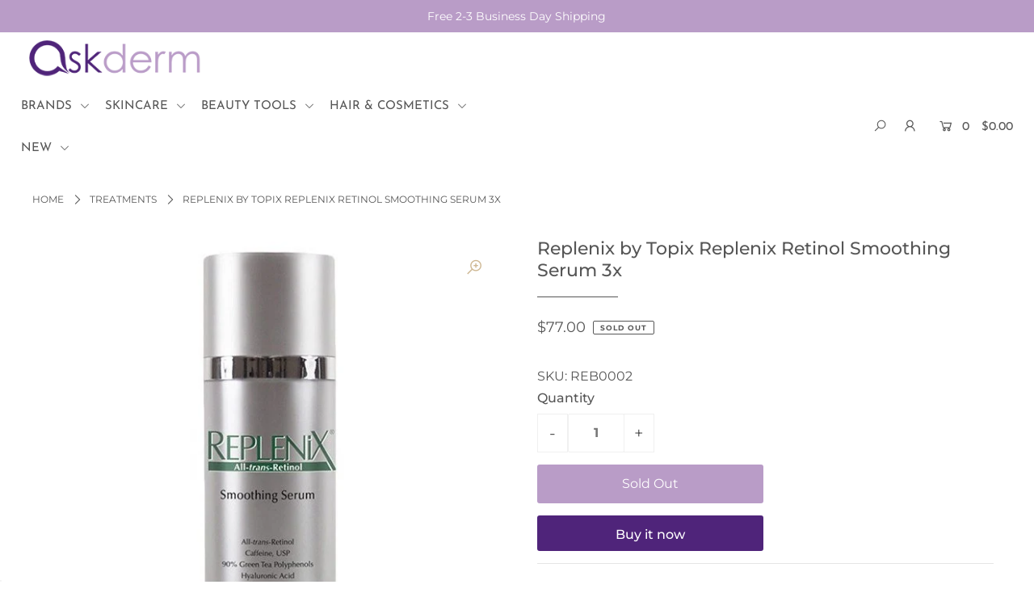

--- FILE ---
content_type: text/html; charset=utf-8
request_url: https://askderm.com/products/replenix-by-topix-replenix-retinol-smoothing-serum-3x
body_size: 48157
content:
<!DOCTYPE html>
<!--[if lt IE 7 ]><html class="ie ie6" lang="en"> <![endif]-->
<!--[if IE 7 ]><html class="ie ie7" lang="en"> <![endif]-->
<!--[if IE 8 ]><html class="ie ie8" lang="en"> <![endif]-->
<!--[if (gte IE 9)|!(IE)]><!--><html lang="en" class="no-js"> <!--<![endif]-->
<head>

  <meta charset="utf-8" />

  


    <meta name="twitter:card" content="//askderm.com/cdn/shopifycloud/storefront/assets/no-image-2048-a2addb12_1024x.gif">
    <meta name="twitter:image" content="//askderm.com/cdn/shopifycloud/storefront/assets/no-image-2048-a2addb12_1024x.gif">



<meta property="og:site_name" content="askderm">
<meta property="og:url" content="https://askderm.com/products/replenix-by-topix-replenix-retinol-smoothing-serum-3x">
<meta property="og:title" content="Replenix by Topix Replenix Retinol Smoothing Serum 3x">
<meta property="og:type" content="product">
<meta property="og:description" content="Replenix Retinol Smoothing Serum 3x assists in the achievement of smoother, firmer and more evenly toned skin. This retinol based serum formulations helps achieve more radiant looking skin while delivering the skin enhancement and protection benefits of green tea polyphenols. The 3x is a bit stronger for those wanting ">

  <meta property="og:price:amount" content="77.00">
  <meta property="og:price:currency" content="USD">

<meta property="og:image" content="http://askderm.com/cdn/shop/products/reb0002_800x.jpg?v=1494139158">



<meta name="twitter:title" content="Replenix by Topix Replenix Retinol Smoothing Serum 3x">
<meta name="twitter:description" content="Replenix Retinol Smoothing Serum 3x assists in the achievement of smoother, firmer and more evenly toned skin. This retinol based serum formulations helps achieve more radiant looking skin while delivering the skin enhancement and protection benefits of green tea polyphenols. The 3x is a bit stronger for those wanting ">
<meta name="twitter:domain" content="">

  

 <script type="application/ld+json">
   {
     "@context": "https://schema.org",
     "@type": "Product",
     "id": "replenix-by-topix-replenix-retinol-smoothing-serum-3x",
     "url": "//products/replenix-by-topix-replenix-retinol-smoothing-serum-3x",
     "image": "//askderm.com/cdn/shop/products/reb0002_1024x.jpg?v=1494139158",
     "name": "Replenix by Topix Replenix Retinol Smoothing Serum 3x",
     "brand": "Replenix by Topix",
     "description": "Replenix Retinol Smoothing Serum 3x assists in the achievement of smoother, firmer and more evenly toned skin. This retinol based serum formulations helps achieve more radiant looking skin while delivering the skin enhancement and protection benefits of green tea polyphenols. The 3x is a bit stronger for those wanting to improve the texture of their skin and diminish fine lines and wrinkles.
Benefits:

Retinol Based Formula
Works to Smooth and Tone Skin
Protects Skin from Environmental Hazards

Perfect for: All Skin Types, Especially Mature Skin
Ingredients 
Cyclomethicone, Polysilicone-11, PEG/PPG-18/18 Dimethicone, Retinol, Camellia Sinensis (Green Tea) Polyphenols, Hyaluronic Acid, Polysorbate-20.
Usage Instructions 
After cleansing the skin, apply to the desired area once daily at bedtime or as directed by your physician.","sku": "REB0002","gtin12": 358211876014,"offers": {
       "@type": "Offer",
       "price": "77.00",
       "priceCurrency": "USD",
       "availability": "http://schema.org/InStock",
       "priceValidUntil": "2030-01-01",
       "url": "/products/replenix-by-topix-replenix-retinol-smoothing-serum-3x"
     }}
 </script>



    <!-- SEO
  ================================================== -->
  <title>
    Replenix by Topix Replenix 3X Retinol Smoothing Serum | 1 oz | askderm.com
  </title>
  
  <meta name="description" content="Replenix Retinol Smoothing Serum 3x assists in the achievement of smoother, firmer and more evenly toned skin. This retinol based serum formulations helps achieve more radiant looking skin while delivering the skin enhancement and protection benefits of green tea polyphenols. The 3x is a bit stronger for those wanting " />
  
  <link rel="canonical" href="https://askderm.com/products/replenix-by-topix-replenix-retinol-smoothing-serum-3x" />

    <!-- CSS
  ================================================== -->

  <link href="//askderm.com/cdn/shop/t/11/assets/stylesheet.css?v=6707484783566758161759259950" rel="stylesheet" type="text/css" media="all" />
  <link rel="stylesheet" href="https://use.typekit.net/lti7lxw.css">


  <link href="//askderm.com/cdn/shop/t/11/assets/queries.css?v=149033533537613515081609360988" rel="stylesheet" type="text/css" media="all" />

    <!-- JS
  ================================================== -->

  <script src="//ajax.googleapis.com/ajax/libs/jquery/2.2.4/jquery.min.js" type="text/javascript"></script>
  <script src="//askderm.com/cdn/shop/t/11/assets/eventemitter3.min.js?v=148202183930229300091605758859" type="text/javascript"></script>
  <script src="//askderm.com/cdn/shop/t/11/assets/theme.js?v=81573713791566116751689083786" type="text/javascript"></script>
  <script src="//askderm.com/cdn/shopifycloud/storefront/assets/themes_support/option_selection-b017cd28.js" type="text/javascript"></script>

  <meta name="viewport" content="width=device-width, initial-scale=1">

  
  <link rel="shortcut icon" href="//askderm.com/cdn/shop/files/askderm.com_Top_Brands_Expert_Advice_Beautiful_Skin_e2bac762-b344-4c96-9460-4e6f0f5d7d9c_32x32.png?v=1614311606" type="image/png" />
  
  

  <script>window.performance && window.performance.mark && window.performance.mark('shopify.content_for_header.start');</script><meta name="google-site-verification" content="2adFJY49OJdxDtc3D1EvZRjKxukGdayj3SMwvrVCoqo">
<meta id="shopify-digital-wallet" name="shopify-digital-wallet" content="/17818145/digital_wallets/dialog">
<meta name="shopify-checkout-api-token" content="b1591f332e85c5da44e18d94ec56650b">
<meta id="in-context-paypal-metadata" data-shop-id="17818145" data-venmo-supported="true" data-environment="production" data-locale="en_US" data-paypal-v4="true" data-currency="USD">
<link rel="alternate" type="application/json+oembed" href="https://askderm.com/products/replenix-by-topix-replenix-retinol-smoothing-serum-3x.oembed">
<script async="async" src="/checkouts/internal/preloads.js?locale=en-US"></script>
<script id="shopify-features" type="application/json">{"accessToken":"b1591f332e85c5da44e18d94ec56650b","betas":["rich-media-storefront-analytics"],"domain":"askderm.com","predictiveSearch":true,"shopId":17818145,"locale":"en"}</script>
<script>var Shopify = Shopify || {};
Shopify.shop = "askderm.myshopify.com";
Shopify.locale = "en";
Shopify.currency = {"active":"USD","rate":"1.0"};
Shopify.country = "US";
Shopify.theme = {"name":"askderm 2021 - ICON Theme","id":115871645884,"schema_name":"Icon","schema_version":"7.4.3","theme_store_id":686,"role":"main"};
Shopify.theme.handle = "null";
Shopify.theme.style = {"id":null,"handle":null};
Shopify.cdnHost = "askderm.com/cdn";
Shopify.routes = Shopify.routes || {};
Shopify.routes.root = "/";</script>
<script type="module">!function(o){(o.Shopify=o.Shopify||{}).modules=!0}(window);</script>
<script>!function(o){function n(){var o=[];function n(){o.push(Array.prototype.slice.apply(arguments))}return n.q=o,n}var t=o.Shopify=o.Shopify||{};t.loadFeatures=n(),t.autoloadFeatures=n()}(window);</script>
<script id="shop-js-analytics" type="application/json">{"pageType":"product"}</script>
<script defer="defer" async type="module" src="//askderm.com/cdn/shopifycloud/shop-js/modules/v2/client.init-shop-cart-sync_BT-GjEfc.en.esm.js"></script>
<script defer="defer" async type="module" src="//askderm.com/cdn/shopifycloud/shop-js/modules/v2/chunk.common_D58fp_Oc.esm.js"></script>
<script defer="defer" async type="module" src="//askderm.com/cdn/shopifycloud/shop-js/modules/v2/chunk.modal_xMitdFEc.esm.js"></script>
<script type="module">
  await import("//askderm.com/cdn/shopifycloud/shop-js/modules/v2/client.init-shop-cart-sync_BT-GjEfc.en.esm.js");
await import("//askderm.com/cdn/shopifycloud/shop-js/modules/v2/chunk.common_D58fp_Oc.esm.js");
await import("//askderm.com/cdn/shopifycloud/shop-js/modules/v2/chunk.modal_xMitdFEc.esm.js");

  window.Shopify.SignInWithShop?.initShopCartSync?.({"fedCMEnabled":true,"windoidEnabled":true});

</script>
<script>(function() {
  var isLoaded = false;
  function asyncLoad() {
    if (isLoaded) return;
    isLoaded = true;
    var urls = ["https:\/\/combidesk.com\/js\/integration\/shopify\/zopim\/widget.js?accountkey=2mkTt7kpPeubpjispfbCKGT2jKSW6mCv\u0026shop=askderm.myshopify.com","https:\/\/motivate.shopapps.site\/motivator.php?shop=askderm.myshopify.com","https:\/\/upsells.boldapps.net\/v2_ui\/js\/UpsellTracker.js?shop=askderm.myshopify.com","https:\/\/upsells.boldapps.net\/v2_ui\/js\/upsell.js?shop=askderm.myshopify.com","\/\/swymv3starter-01.azureedge.net\/code\/swym-shopify.js?shop=askderm.myshopify.com","https:\/\/scripttags.justuno.com\/shopify_justuno_17818145_7b2662f0-a265-11e8-b1d1-dbabdca45e32.js?shop=askderm.myshopify.com","https:\/\/www.affiliatly.com\/shopify\/shopify.js?affiliatly_code=AF-1018460\u0026shop=askderm.myshopify.com","https:\/\/app.marsello.com\/Portal\/Custom\/ScriptToInstall\/59f87d7a02022b0f7015fd89?aProvId=5a094540af349dd758c4d92a\u0026shop=askderm.myshopify.com","https:\/\/container.pepperjam.com\/2882471994.js?shop=askderm.myshopify.com","https:\/\/mpop.pxucdn.com\/apps.pixelunion.net\/scripts\/js\/countdown\/bundle.min.js?shop=askderm.myshopify.com","https:\/\/d10lpsik1i8c69.cloudfront.net\/w.js?shop=askderm.myshopify.com","https:\/\/tabs.stationmade.com\/registered-scripts\/tabs-by-station.js?shop=askderm.myshopify.com","\/\/searchserverapi.com\/widgets\/shopify\/init.js?a=9x6R8i9Z6Q\u0026shop=askderm.myshopify.com","https:\/\/cdn.tabarn.app\/cdn\/automatic-discount\/automatic-discount-v2.min.js?shop=askderm.myshopify.com","https:\/\/omnisnippet1.com\/platforms\/shopify.js?source=scriptTag\u0026v=2025-05-15T12\u0026shop=askderm.myshopify.com","https:\/\/na.shgcdn3.com\/pixel-collector.js?shop=askderm.myshopify.com"];
    for (var i = 0; i < urls.length; i++) {
      var s = document.createElement('script');
      s.type = 'text/javascript';
      s.async = true;
      s.src = urls[i];
      var x = document.getElementsByTagName('script')[0];
      x.parentNode.insertBefore(s, x);
    }
  };
  if(window.attachEvent) {
    window.attachEvent('onload', asyncLoad);
  } else {
    window.addEventListener('load', asyncLoad, false);
  }
})();</script>
<script id="__st">var __st={"a":17818145,"offset":-18000,"reqid":"c9b87d73-5a18-4187-ae06-59d8bd0741d2-1769450257","pageurl":"askderm.com\/products\/replenix-by-topix-replenix-retinol-smoothing-serum-3x","u":"0bc4502726a4","p":"product","rtyp":"product","rid":9668627651};</script>
<script>window.ShopifyPaypalV4VisibilityTracking = true;</script>
<script id="captcha-bootstrap">!function(){'use strict';const t='contact',e='account',n='new_comment',o=[[t,t],['blogs',n],['comments',n],[t,'customer']],c=[[e,'customer_login'],[e,'guest_login'],[e,'recover_customer_password'],[e,'create_customer']],r=t=>t.map((([t,e])=>`form[action*='/${t}']:not([data-nocaptcha='true']) input[name='form_type'][value='${e}']`)).join(','),a=t=>()=>t?[...document.querySelectorAll(t)].map((t=>t.form)):[];function s(){const t=[...o],e=r(t);return a(e)}const i='password',u='form_key',d=['recaptcha-v3-token','g-recaptcha-response','h-captcha-response',i],f=()=>{try{return window.sessionStorage}catch{return}},m='__shopify_v',_=t=>t.elements[u];function p(t,e,n=!1){try{const o=window.sessionStorage,c=JSON.parse(o.getItem(e)),{data:r}=function(t){const{data:e,action:n}=t;return t[m]||n?{data:e,action:n}:{data:t,action:n}}(c);for(const[e,n]of Object.entries(r))t.elements[e]&&(t.elements[e].value=n);n&&o.removeItem(e)}catch(o){console.error('form repopulation failed',{error:o})}}const l='form_type',E='cptcha';function T(t){t.dataset[E]=!0}const w=window,h=w.document,L='Shopify',v='ce_forms',y='captcha';let A=!1;((t,e)=>{const n=(g='f06e6c50-85a8-45c8-87d0-21a2b65856fe',I='https://cdn.shopify.com/shopifycloud/storefront-forms-hcaptcha/ce_storefront_forms_captcha_hcaptcha.v1.5.2.iife.js',D={infoText:'Protected by hCaptcha',privacyText:'Privacy',termsText:'Terms'},(t,e,n)=>{const o=w[L][v],c=o.bindForm;if(c)return c(t,g,e,D).then(n);var r;o.q.push([[t,g,e,D],n]),r=I,A||(h.body.append(Object.assign(h.createElement('script'),{id:'captcha-provider',async:!0,src:r})),A=!0)});var g,I,D;w[L]=w[L]||{},w[L][v]=w[L][v]||{},w[L][v].q=[],w[L][y]=w[L][y]||{},w[L][y].protect=function(t,e){n(t,void 0,e),T(t)},Object.freeze(w[L][y]),function(t,e,n,w,h,L){const[v,y,A,g]=function(t,e,n){const i=e?o:[],u=t?c:[],d=[...i,...u],f=r(d),m=r(i),_=r(d.filter((([t,e])=>n.includes(e))));return[a(f),a(m),a(_),s()]}(w,h,L),I=t=>{const e=t.target;return e instanceof HTMLFormElement?e:e&&e.form},D=t=>v().includes(t);t.addEventListener('submit',(t=>{const e=I(t);if(!e)return;const n=D(e)&&!e.dataset.hcaptchaBound&&!e.dataset.recaptchaBound,o=_(e),c=g().includes(e)&&(!o||!o.value);(n||c)&&t.preventDefault(),c&&!n&&(function(t){try{if(!f())return;!function(t){const e=f();if(!e)return;const n=_(t);if(!n)return;const o=n.value;o&&e.removeItem(o)}(t);const e=Array.from(Array(32),(()=>Math.random().toString(36)[2])).join('');!function(t,e){_(t)||t.append(Object.assign(document.createElement('input'),{type:'hidden',name:u})),t.elements[u].value=e}(t,e),function(t,e){const n=f();if(!n)return;const o=[...t.querySelectorAll(`input[type='${i}']`)].map((({name:t})=>t)),c=[...d,...o],r={};for(const[a,s]of new FormData(t).entries())c.includes(a)||(r[a]=s);n.setItem(e,JSON.stringify({[m]:1,action:t.action,data:r}))}(t,e)}catch(e){console.error('failed to persist form',e)}}(e),e.submit())}));const S=(t,e)=>{t&&!t.dataset[E]&&(n(t,e.some((e=>e===t))),T(t))};for(const o of['focusin','change'])t.addEventListener(o,(t=>{const e=I(t);D(e)&&S(e,y())}));const B=e.get('form_key'),M=e.get(l),P=B&&M;t.addEventListener('DOMContentLoaded',(()=>{const t=y();if(P)for(const e of t)e.elements[l].value===M&&p(e,B);[...new Set([...A(),...v().filter((t=>'true'===t.dataset.shopifyCaptcha))])].forEach((e=>S(e,t)))}))}(h,new URLSearchParams(w.location.search),n,t,e,['guest_login'])})(!0,!0)}();</script>
<script integrity="sha256-4kQ18oKyAcykRKYeNunJcIwy7WH5gtpwJnB7kiuLZ1E=" data-source-attribution="shopify.loadfeatures" defer="defer" src="//askderm.com/cdn/shopifycloud/storefront/assets/storefront/load_feature-a0a9edcb.js" crossorigin="anonymous"></script>
<script data-source-attribution="shopify.dynamic_checkout.dynamic.init">var Shopify=Shopify||{};Shopify.PaymentButton=Shopify.PaymentButton||{isStorefrontPortableWallets:!0,init:function(){window.Shopify.PaymentButton.init=function(){};var t=document.createElement("script");t.src="https://askderm.com/cdn/shopifycloud/portable-wallets/latest/portable-wallets.en.js",t.type="module",document.head.appendChild(t)}};
</script>
<script data-source-attribution="shopify.dynamic_checkout.buyer_consent">
  function portableWalletsHideBuyerConsent(e){var t=document.getElementById("shopify-buyer-consent"),n=document.getElementById("shopify-subscription-policy-button");t&&n&&(t.classList.add("hidden"),t.setAttribute("aria-hidden","true"),n.removeEventListener("click",e))}function portableWalletsShowBuyerConsent(e){var t=document.getElementById("shopify-buyer-consent"),n=document.getElementById("shopify-subscription-policy-button");t&&n&&(t.classList.remove("hidden"),t.removeAttribute("aria-hidden"),n.addEventListener("click",e))}window.Shopify?.PaymentButton&&(window.Shopify.PaymentButton.hideBuyerConsent=portableWalletsHideBuyerConsent,window.Shopify.PaymentButton.showBuyerConsent=portableWalletsShowBuyerConsent);
</script>
<script>
  function portableWalletsCleanup(e){e&&e.src&&console.error("Failed to load portable wallets script "+e.src);var t=document.querySelectorAll("shopify-accelerated-checkout .shopify-payment-button__skeleton, shopify-accelerated-checkout-cart .wallet-cart-button__skeleton"),e=document.getElementById("shopify-buyer-consent");for(let e=0;e<t.length;e++)t[e].remove();e&&e.remove()}function portableWalletsNotLoadedAsModule(e){e instanceof ErrorEvent&&"string"==typeof e.message&&e.message.includes("import.meta")&&"string"==typeof e.filename&&e.filename.includes("portable-wallets")&&(window.removeEventListener("error",portableWalletsNotLoadedAsModule),window.Shopify.PaymentButton.failedToLoad=e,"loading"===document.readyState?document.addEventListener("DOMContentLoaded",window.Shopify.PaymentButton.init):window.Shopify.PaymentButton.init())}window.addEventListener("error",portableWalletsNotLoadedAsModule);
</script>

<script type="module" src="https://askderm.com/cdn/shopifycloud/portable-wallets/latest/portable-wallets.en.js" onError="portableWalletsCleanup(this)" crossorigin="anonymous"></script>
<script nomodule>
  document.addEventListener("DOMContentLoaded", portableWalletsCleanup);
</script>

<link id="shopify-accelerated-checkout-styles" rel="stylesheet" media="screen" href="https://askderm.com/cdn/shopifycloud/portable-wallets/latest/accelerated-checkout-backwards-compat.css" crossorigin="anonymous">
<style id="shopify-accelerated-checkout-cart">
        #shopify-buyer-consent {
  margin-top: 1em;
  display: inline-block;
  width: 100%;
}

#shopify-buyer-consent.hidden {
  display: none;
}

#shopify-subscription-policy-button {
  background: none;
  border: none;
  padding: 0;
  text-decoration: underline;
  font-size: inherit;
  cursor: pointer;
}

#shopify-subscription-policy-button::before {
  box-shadow: none;
}

      </style>
<script id="sections-script" data-sections="product-recommendations" defer="defer" src="//askderm.com/cdn/shop/t/11/compiled_assets/scripts.js?v=2483"></script>
<script>window.performance && window.performance.mark && window.performance.mark('shopify.content_for_header.end');</script>
<link href="//askderm.com/cdn/shop/t/11/assets/bold-brain-widget.css?v=12280912722225961271609438279" rel="stylesheet" type="text/css" media="all" />

<script>window.BOLD = window.BOLD || {};
    window.BOLD.common = window.BOLD.common || {};
    window.BOLD.common.Shopify = window.BOLD.common.Shopify || {};
    window.BOLD.common.Shopify.shop = {
      domain: 'askderm.com',
      permanent_domain: 'askderm.myshopify.com',
      url: 'https://askderm.com',
      secure_url: 'https://askderm.com',
      money_format: "${{amount}}",
      currency: "USD"
    };
    window.BOLD.common.Shopify.customer = {
      id: null,
      tags: null,
    };
    window.BOLD.common.Shopify.cart = {"note":null,"attributes":{},"original_total_price":0,"total_price":0,"total_discount":0,"total_weight":0.0,"item_count":0,"items":[],"requires_shipping":false,"currency":"USD","items_subtotal_price":0,"cart_level_discount_applications":[],"checkout_charge_amount":0};
    window.BOLD.common.template = 'product';window.BOLD.common.Shopify.formatMoney = function(money, format) {
        function n(t, e) {
            return "undefined" == typeof t ? e : t
        }
        function r(t, e, r, i) {
            if (e = n(e, 2),
                r = n(r, ","),
                i = n(i, "."),
            isNaN(t) || null == t)
                return 0;
            t = (t / 100).toFixed(e);
            var o = t.split(".")
                , a = o[0].replace(/(\d)(?=(\d\d\d)+(?!\d))/g, "$1" + r)
                , s = o[1] ? i + o[1] : "";
            return a + s
        }
        "string" == typeof money && (money = money.replace(".", ""));
        var i = ""
            , o = /\{\{\s*(\w+)\s*\}\}/
            , a = format || window.BOLD.common.Shopify.shop.money_format || window.Shopify.money_format || "$ {{ amount }}";
        switch (a.match(o)[1]) {
            case "amount":
                i = r(money, 2, ",", ".");
                break;
            case "amount_no_decimals":
                i = r(money, 0, ",", ".");
                break;
            case "amount_with_comma_separator":
                i = r(money, 2, ".", ",");
                break;
            case "amount_no_decimals_with_comma_separator":
                i = r(money, 0, ".", ",");
                break;
            case "amount_with_space_separator":
                i = r(money, 2, " ", ",");
                break;
            case "amount_no_decimals_with_space_separator":
                i = r(money, 0, " ", ",");
                break;
            case "amount_with_apostrophe_separator":
                i = r(money, 2, "'", ".");
                break;
        }
        return a.replace(o, i);
    };
    window.BOLD.common.Shopify.saveProduct = function (handle, product) {
      if (typeof handle === 'string' && typeof window.BOLD.common.Shopify.products[handle] === 'undefined') {
        if (typeof product === 'number') {
          window.BOLD.common.Shopify.handles[product] = handle;
          product = { id: product };
        }
        window.BOLD.common.Shopify.products[handle] = product;
      }
    };
    window.BOLD.common.Shopify.saveVariant = function (variant_id, variant) {
      if (typeof variant_id === 'number' && typeof window.BOLD.common.Shopify.variants[variant_id] === 'undefined') {
        window.BOLD.common.Shopify.variants[variant_id] = variant;
      }
    };window.BOLD.common.Shopify.products = window.BOLD.common.Shopify.products || {};
    window.BOLD.common.Shopify.variants = window.BOLD.common.Shopify.variants || {};
    window.BOLD.common.Shopify.handles = window.BOLD.common.Shopify.handles || {};window.BOLD.common.Shopify.handle = "replenix-by-topix-replenix-retinol-smoothing-serum-3x"
window.BOLD.common.Shopify.saveProduct("replenix-by-topix-replenix-retinol-smoothing-serum-3x", 9668627651);window.BOLD.common.Shopify.saveVariant(35249914435, { product_id: 9668627651, product_handle: "replenix-by-topix-replenix-retinol-smoothing-serum-3x", price: 7700, group_id: '', csp_metafield: {}});window.BOLD.apps_installed = {"Brain":1,"cashier":1,"Product Upsell":3,"The Motivator":1} || {};window.BOLD.common.Shopify.metafields = window.BOLD.common.Shopify.metafields || {};window.BOLD.common.Shopify.metafields["bold_rp"] = {"recurring_type":2};window.BOLD.common.Shopify.metafields["bold_csp_defaults"] = {};window.BOLD.common.cacheParams = window.BOLD.common.cacheParams || {};
</script><link href="//askderm.com/cdn/shop/t/11/assets/bold-upsell.css?v=74527724825738693441609438336" rel="stylesheet" type="text/css" media="all" />
<link href="//askderm.com/cdn/shop/t/11/assets/bold-upsell-custom.css?v=150135899998303055901609438336" rel="stylesheet" type="text/css" media="all" />

<script type="text/javascript">
  
    window.SHG_CUSTOMER = null;
  
</script>










<!-- BEGIN app block: shopify://apps/fontify/blocks/app-embed/334490e2-2153-4a2e-a452-e90bdeffa3cc --><link rel="preconnect" href="https://cdn.nitroapps.co" crossorigin=""><!-- Shop metafields --><style type="text/css" id="nitro-fontify" >
</style>
<script>
    console.log(null);
    console.log(null);
  </script><script
  type="text/javascript"
  id="fontify-scripts"
>
  
  (function () {
    // Prevent duplicate execution
    if (window.fontifyScriptInitialized) {
      return;
    }
    window.fontifyScriptInitialized = true;

    if (window.opener) {
      // Remove existing listener if any before adding new one
      if (window.fontifyMessageListener) {
        window.removeEventListener('message', window.fontifyMessageListener, false);
      }

      function watchClosedWindow() {
        let itv = setInterval(function () {
          if (!window.opener || window.opener.closed) {
            clearInterval(itv);
            window.close();
          }
        }, 1000);
      }

      // Helper function to inject scripts and links from vite-tag content
      function injectScript(encodedContent) {
        

        // Decode HTML entities
        const tempTextarea = document.createElement('textarea');
        tempTextarea.innerHTML = encodedContent;
        const viteContent = tempTextarea.value;

        // Parse HTML content
        const tempDiv = document.createElement('div');
        tempDiv.innerHTML = viteContent;

        // Track duplicates within tempDiv only
        const scriptIds = new Set();
        const scriptSrcs = new Set();
        const linkKeys = new Set();

        // Helper to clone element attributes
        function cloneAttributes(source, target) {
          Array.from(source.attributes).forEach(function(attr) {
            if (attr.name === 'crossorigin') {
              target.crossOrigin = attr.value;
            } else {
              target.setAttribute(attr.name, attr.value);
            }
          });
          if (source.textContent) {
            target.textContent = source.textContent;
          }
        }

        // Inject scripts (filter duplicates within tempDiv)
        tempDiv.querySelectorAll('script').forEach(function(script) {
          const scriptId = script.getAttribute('id');
          const scriptSrc = script.getAttribute('src');

          // Skip if duplicate in tempDiv
          if ((scriptId && scriptIds.has(scriptId)) || (scriptSrc && scriptSrcs.has(scriptSrc))) {
            return;
          }

          // Track script
          if (scriptId) scriptIds.add(scriptId);
          if (scriptSrc) scriptSrcs.add(scriptSrc);

          // Clone and inject
          const newScript = document.createElement('script');
          cloneAttributes(script, newScript);

          document.head.appendChild(newScript);
        });

        // Inject links (filter duplicates within tempDiv)
        tempDiv.querySelectorAll('link').forEach(function(link) {
          const linkHref = link.getAttribute('href');
          const linkRel = link.getAttribute('rel') || '';
          const key = linkHref + '|' + linkRel;

          // Skip if duplicate in tempDiv
          if (linkHref && linkKeys.has(key)) {
            return;
          }

          // Track link
          if (linkHref) linkKeys.add(key);

          // Clone and inject
          const newLink = document.createElement('link');
          cloneAttributes(link, newLink);
          document.head.appendChild(newLink);
        });
      }

      // Function to apply preview font data


      function receiveMessage(event) {
        watchClosedWindow();
        if (event.data.action == 'fontify_ready') {
          console.log('fontify_ready');
          injectScript(`&lt;!-- BEGIN app snippet: vite-tag --&gt;


  &lt;script src=&quot;https://cdn.shopify.com/extensions/019bafe3-77e1-7e6a-87b2-cbeff3e5cd6f/fontify-polaris-11/assets/main-B3V8Mu2P.js&quot; type=&quot;module&quot; crossorigin=&quot;anonymous&quot;&gt;&lt;/script&gt;

&lt;!-- END app snippet --&gt;
  &lt;!-- BEGIN app snippet: vite-tag --&gt;


  &lt;link href=&quot;//cdn.shopify.com/extensions/019bafe3-77e1-7e6a-87b2-cbeff3e5cd6f/fontify-polaris-11/assets/main-GVRB1u2d.css&quot; rel=&quot;stylesheet&quot; type=&quot;text/css&quot; media=&quot;all&quot; /&gt;

&lt;!-- END app snippet --&gt;
`);

        } else if (event.data.action == 'font_audit_ready') {
          injectScript(`&lt;!-- BEGIN app snippet: vite-tag --&gt;


  &lt;script src=&quot;https://cdn.shopify.com/extensions/019bafe3-77e1-7e6a-87b2-cbeff3e5cd6f/fontify-polaris-11/assets/audit-DDeWPAiq.js&quot; type=&quot;module&quot; crossorigin=&quot;anonymous&quot;&gt;&lt;/script&gt;

&lt;!-- END app snippet --&gt;
  &lt;!-- BEGIN app snippet: vite-tag --&gt;


  &lt;link href=&quot;//cdn.shopify.com/extensions/019bafe3-77e1-7e6a-87b2-cbeff3e5cd6f/fontify-polaris-11/assets/audit-CNr6hPle.css&quot; rel=&quot;stylesheet&quot; type=&quot;text/css&quot; media=&quot;all&quot; /&gt;

&lt;!-- END app snippet --&gt;
`);

        } else if (event.data.action == 'preview_font_data') {
          const fontData = event?.data || null;
          window.fontifyPreviewData = fontData;
          injectScript(`&lt;!-- BEGIN app snippet: vite-tag --&gt;


  &lt;script src=&quot;https://cdn.shopify.com/extensions/019bafe3-77e1-7e6a-87b2-cbeff3e5cd6f/fontify-polaris-11/assets/preview-CH6oXAfY.js&quot; type=&quot;module&quot; crossorigin=&quot;anonymous&quot;&gt;&lt;/script&gt;

&lt;!-- END app snippet --&gt;
`);
        }
      }

      // Store reference to listener for cleanup
      window.fontifyMessageListener = receiveMessage;
      window.addEventListener('message', receiveMessage, false);

      // Send init message when window is opened from opener
      if (window.opener) {
        window.opener.postMessage({ action: `${window.name}_init`, data: JSON.parse(JSON.stringify({})) }, '*');
      }
    }
  })();
</script>


<!-- END app block --><link href="https://monorail-edge.shopifysvc.com" rel="dns-prefetch">
<script>(function(){if ("sendBeacon" in navigator && "performance" in window) {try {var session_token_from_headers = performance.getEntriesByType('navigation')[0].serverTiming.find(x => x.name == '_s').description;} catch {var session_token_from_headers = undefined;}var session_cookie_matches = document.cookie.match(/_shopify_s=([^;]*)/);var session_token_from_cookie = session_cookie_matches && session_cookie_matches.length === 2 ? session_cookie_matches[1] : "";var session_token = session_token_from_headers || session_token_from_cookie || "";function handle_abandonment_event(e) {var entries = performance.getEntries().filter(function(entry) {return /monorail-edge.shopifysvc.com/.test(entry.name);});if (!window.abandonment_tracked && entries.length === 0) {window.abandonment_tracked = true;var currentMs = Date.now();var navigation_start = performance.timing.navigationStart;var payload = {shop_id: 17818145,url: window.location.href,navigation_start,duration: currentMs - navigation_start,session_token,page_type: "product"};window.navigator.sendBeacon("https://monorail-edge.shopifysvc.com/v1/produce", JSON.stringify({schema_id: "online_store_buyer_site_abandonment/1.1",payload: payload,metadata: {event_created_at_ms: currentMs,event_sent_at_ms: currentMs}}));}}window.addEventListener('pagehide', handle_abandonment_event);}}());</script>
<script id="web-pixels-manager-setup">(function e(e,d,r,n,o){if(void 0===o&&(o={}),!Boolean(null===(a=null===(i=window.Shopify)||void 0===i?void 0:i.analytics)||void 0===a?void 0:a.replayQueue)){var i,a;window.Shopify=window.Shopify||{};var t=window.Shopify;t.analytics=t.analytics||{};var s=t.analytics;s.replayQueue=[],s.publish=function(e,d,r){return s.replayQueue.push([e,d,r]),!0};try{self.performance.mark("wpm:start")}catch(e){}var l=function(){var e={modern:/Edge?\/(1{2}[4-9]|1[2-9]\d|[2-9]\d{2}|\d{4,})\.\d+(\.\d+|)|Firefox\/(1{2}[4-9]|1[2-9]\d|[2-9]\d{2}|\d{4,})\.\d+(\.\d+|)|Chrom(ium|e)\/(9{2}|\d{3,})\.\d+(\.\d+|)|(Maci|X1{2}).+ Version\/(15\.\d+|(1[6-9]|[2-9]\d|\d{3,})\.\d+)([,.]\d+|)( \(\w+\)|)( Mobile\/\w+|) Safari\/|Chrome.+OPR\/(9{2}|\d{3,})\.\d+\.\d+|(CPU[ +]OS|iPhone[ +]OS|CPU[ +]iPhone|CPU IPhone OS|CPU iPad OS)[ +]+(15[._]\d+|(1[6-9]|[2-9]\d|\d{3,})[._]\d+)([._]\d+|)|Android:?[ /-](13[3-9]|1[4-9]\d|[2-9]\d{2}|\d{4,})(\.\d+|)(\.\d+|)|Android.+Firefox\/(13[5-9]|1[4-9]\d|[2-9]\d{2}|\d{4,})\.\d+(\.\d+|)|Android.+Chrom(ium|e)\/(13[3-9]|1[4-9]\d|[2-9]\d{2}|\d{4,})\.\d+(\.\d+|)|SamsungBrowser\/([2-9]\d|\d{3,})\.\d+/,legacy:/Edge?\/(1[6-9]|[2-9]\d|\d{3,})\.\d+(\.\d+|)|Firefox\/(5[4-9]|[6-9]\d|\d{3,})\.\d+(\.\d+|)|Chrom(ium|e)\/(5[1-9]|[6-9]\d|\d{3,})\.\d+(\.\d+|)([\d.]+$|.*Safari\/(?![\d.]+ Edge\/[\d.]+$))|(Maci|X1{2}).+ Version\/(10\.\d+|(1[1-9]|[2-9]\d|\d{3,})\.\d+)([,.]\d+|)( \(\w+\)|)( Mobile\/\w+|) Safari\/|Chrome.+OPR\/(3[89]|[4-9]\d|\d{3,})\.\d+\.\d+|(CPU[ +]OS|iPhone[ +]OS|CPU[ +]iPhone|CPU IPhone OS|CPU iPad OS)[ +]+(10[._]\d+|(1[1-9]|[2-9]\d|\d{3,})[._]\d+)([._]\d+|)|Android:?[ /-](13[3-9]|1[4-9]\d|[2-9]\d{2}|\d{4,})(\.\d+|)(\.\d+|)|Mobile Safari.+OPR\/([89]\d|\d{3,})\.\d+\.\d+|Android.+Firefox\/(13[5-9]|1[4-9]\d|[2-9]\d{2}|\d{4,})\.\d+(\.\d+|)|Android.+Chrom(ium|e)\/(13[3-9]|1[4-9]\d|[2-9]\d{2}|\d{4,})\.\d+(\.\d+|)|Android.+(UC? ?Browser|UCWEB|U3)[ /]?(15\.([5-9]|\d{2,})|(1[6-9]|[2-9]\d|\d{3,})\.\d+)\.\d+|SamsungBrowser\/(5\.\d+|([6-9]|\d{2,})\.\d+)|Android.+MQ{2}Browser\/(14(\.(9|\d{2,})|)|(1[5-9]|[2-9]\d|\d{3,})(\.\d+|))(\.\d+|)|K[Aa][Ii]OS\/(3\.\d+|([4-9]|\d{2,})\.\d+)(\.\d+|)/},d=e.modern,r=e.legacy,n=navigator.userAgent;return n.match(d)?"modern":n.match(r)?"legacy":"unknown"}(),u="modern"===l?"modern":"legacy",c=(null!=n?n:{modern:"",legacy:""})[u],f=function(e){return[e.baseUrl,"/wpm","/b",e.hashVersion,"modern"===e.buildTarget?"m":"l",".js"].join("")}({baseUrl:d,hashVersion:r,buildTarget:u}),m=function(e){var d=e.version,r=e.bundleTarget,n=e.surface,o=e.pageUrl,i=e.monorailEndpoint;return{emit:function(e){var a=e.status,t=e.errorMsg,s=(new Date).getTime(),l=JSON.stringify({metadata:{event_sent_at_ms:s},events:[{schema_id:"web_pixels_manager_load/3.1",payload:{version:d,bundle_target:r,page_url:o,status:a,surface:n,error_msg:t},metadata:{event_created_at_ms:s}}]});if(!i)return console&&console.warn&&console.warn("[Web Pixels Manager] No Monorail endpoint provided, skipping logging."),!1;try{return self.navigator.sendBeacon.bind(self.navigator)(i,l)}catch(e){}var u=new XMLHttpRequest;try{return u.open("POST",i,!0),u.setRequestHeader("Content-Type","text/plain"),u.send(l),!0}catch(e){return console&&console.warn&&console.warn("[Web Pixels Manager] Got an unhandled error while logging to Monorail."),!1}}}}({version:r,bundleTarget:l,surface:e.surface,pageUrl:self.location.href,monorailEndpoint:e.monorailEndpoint});try{o.browserTarget=l,function(e){var d=e.src,r=e.async,n=void 0===r||r,o=e.onload,i=e.onerror,a=e.sri,t=e.scriptDataAttributes,s=void 0===t?{}:t,l=document.createElement("script"),u=document.querySelector("head"),c=document.querySelector("body");if(l.async=n,l.src=d,a&&(l.integrity=a,l.crossOrigin="anonymous"),s)for(var f in s)if(Object.prototype.hasOwnProperty.call(s,f))try{l.dataset[f]=s[f]}catch(e){}if(o&&l.addEventListener("load",o),i&&l.addEventListener("error",i),u)u.appendChild(l);else{if(!c)throw new Error("Did not find a head or body element to append the script");c.appendChild(l)}}({src:f,async:!0,onload:function(){if(!function(){var e,d;return Boolean(null===(d=null===(e=window.Shopify)||void 0===e?void 0:e.analytics)||void 0===d?void 0:d.initialized)}()){var d=window.webPixelsManager.init(e)||void 0;if(d){var r=window.Shopify.analytics;r.replayQueue.forEach((function(e){var r=e[0],n=e[1],o=e[2];d.publishCustomEvent(r,n,o)})),r.replayQueue=[],r.publish=d.publishCustomEvent,r.visitor=d.visitor,r.initialized=!0}}},onerror:function(){return m.emit({status:"failed",errorMsg:"".concat(f," has failed to load")})},sri:function(e){var d=/^sha384-[A-Za-z0-9+/=]+$/;return"string"==typeof e&&d.test(e)}(c)?c:"",scriptDataAttributes:o}),m.emit({status:"loading"})}catch(e){m.emit({status:"failed",errorMsg:(null==e?void 0:e.message)||"Unknown error"})}}})({shopId: 17818145,storefrontBaseUrl: "https://askderm.com",extensionsBaseUrl: "https://extensions.shopifycdn.com/cdn/shopifycloud/web-pixels-manager",monorailEndpoint: "https://monorail-edge.shopifysvc.com/unstable/produce_batch",surface: "storefront-renderer",enabledBetaFlags: ["2dca8a86"],webPixelsConfigList: [{"id":"995361014","configuration":"{\"accountID\":\"1ccef41fc89040ccbd99e2d9e1d7febd\"}","eventPayloadVersion":"v1","runtimeContext":"STRICT","scriptVersion":"0a58c8d253da8be53313ae431f3a4301","type":"APP","apiClientId":158237,"privacyPurposes":[],"dataSharingAdjustments":{"protectedCustomerApprovalScopes":["read_customer_address","read_customer_email","read_customer_name","read_customer_personal_data"]}},{"id":"969244918","configuration":"{\"webPixelName\":\"Judge.me\"}","eventPayloadVersion":"v1","runtimeContext":"STRICT","scriptVersion":"34ad157958823915625854214640f0bf","type":"APP","apiClientId":683015,"privacyPurposes":["ANALYTICS"],"dataSharingAdjustments":{"protectedCustomerApprovalScopes":["read_customer_email","read_customer_name","read_customer_personal_data","read_customer_phone"]}},{"id":"956727542","configuration":"{\"site_id\":\"c76f75ce-756f-4d27-acf6-ce31ebf8522c\",\"analytics_endpoint\":\"https:\\\/\\\/na.shgcdn3.com\"}","eventPayloadVersion":"v1","runtimeContext":"STRICT","scriptVersion":"695709fc3f146fa50a25299517a954f2","type":"APP","apiClientId":1158168,"privacyPurposes":["ANALYTICS","MARKETING","SALE_OF_DATA"],"dataSharingAdjustments":{"protectedCustomerApprovalScopes":["read_customer_personal_data"]}},{"id":"893386998","configuration":"{\"apiURL\":\"https:\/\/api.omnisend.com\",\"appURL\":\"https:\/\/app.omnisend.com\",\"brandID\":\"5f96ca248a48f70b009b563e\",\"trackingURL\":\"https:\/\/wt.omnisendlink.com\"}","eventPayloadVersion":"v1","runtimeContext":"STRICT","scriptVersion":"aa9feb15e63a302383aa48b053211bbb","type":"APP","apiClientId":186001,"privacyPurposes":["ANALYTICS","MARKETING","SALE_OF_DATA"],"dataSharingAdjustments":{"protectedCustomerApprovalScopes":["read_customer_address","read_customer_email","read_customer_name","read_customer_personal_data","read_customer_phone"]}},{"id":"599589110","configuration":"{\"config\":\"{\\\"pixel_id\\\":\\\"AW-1070451170\\\",\\\"target_country\\\":\\\"US\\\",\\\"gtag_events\\\":[{\\\"type\\\":\\\"page_view\\\",\\\"action_label\\\":\\\"AW-1070451170\\\/1Us6CMro--MBEOKTt_4D\\\"},{\\\"type\\\":\\\"purchase\\\",\\\"action_label\\\":\\\"AW-1070451170\\\/FnzYCM3o--MBEOKTt_4D\\\"},{\\\"type\\\":\\\"view_item\\\",\\\"action_label\\\":\\\"AW-1070451170\\\/nIX4CNDo--MBEOKTt_4D\\\"},{\\\"type\\\":\\\"add_to_cart\\\",\\\"action_label\\\":\\\"AW-1070451170\\\/fF7sCNPo--MBEOKTt_4D\\\"},{\\\"type\\\":\\\"begin_checkout\\\",\\\"action_label\\\":\\\"AW-1070451170\\\/gwkiCNbo--MBEOKTt_4D\\\"},{\\\"type\\\":\\\"search\\\",\\\"action_label\\\":\\\"AW-1070451170\\\/y_rZCI3q--MBEOKTt_4D\\\"},{\\\"type\\\":\\\"add_payment_info\\\",\\\"action_label\\\":\\\"AW-1070451170\\\/ovj6CJDq--MBEOKTt_4D\\\"}],\\\"enable_monitoring_mode\\\":false}\"}","eventPayloadVersion":"v1","runtimeContext":"OPEN","scriptVersion":"b2a88bafab3e21179ed38636efcd8a93","type":"APP","apiClientId":1780363,"privacyPurposes":[],"dataSharingAdjustments":{"protectedCustomerApprovalScopes":["read_customer_address","read_customer_email","read_customer_name","read_customer_personal_data","read_customer_phone"]}},{"id":"250446070","configuration":"{\"pixel_id\":\"266583247177652\",\"pixel_type\":\"facebook_pixel\",\"metaapp_system_user_token\":\"-\"}","eventPayloadVersion":"v1","runtimeContext":"OPEN","scriptVersion":"ca16bc87fe92b6042fbaa3acc2fbdaa6","type":"APP","apiClientId":2329312,"privacyPurposes":["ANALYTICS","MARKETING","SALE_OF_DATA"],"dataSharingAdjustments":{"protectedCustomerApprovalScopes":["read_customer_address","read_customer_email","read_customer_name","read_customer_personal_data","read_customer_phone"]}},{"id":"91062518","eventPayloadVersion":"v1","runtimeContext":"LAX","scriptVersion":"1","type":"CUSTOM","privacyPurposes":["ANALYTICS"],"name":"Google Analytics tag (migrated)"},{"id":"shopify-app-pixel","configuration":"{}","eventPayloadVersion":"v1","runtimeContext":"STRICT","scriptVersion":"0450","apiClientId":"shopify-pixel","type":"APP","privacyPurposes":["ANALYTICS","MARKETING"]},{"id":"shopify-custom-pixel","eventPayloadVersion":"v1","runtimeContext":"LAX","scriptVersion":"0450","apiClientId":"shopify-pixel","type":"CUSTOM","privacyPurposes":["ANALYTICS","MARKETING"]}],isMerchantRequest: false,initData: {"shop":{"name":"askderm","paymentSettings":{"currencyCode":"USD"},"myshopifyDomain":"askderm.myshopify.com","countryCode":"US","storefrontUrl":"https:\/\/askderm.com"},"customer":null,"cart":null,"checkout":null,"productVariants":[{"price":{"amount":77.0,"currencyCode":"USD"},"product":{"title":"Replenix by Topix Replenix Retinol Smoothing Serum 3x","vendor":"Replenix by Topix","id":"9668627651","untranslatedTitle":"Replenix by Topix Replenix Retinol Smoothing Serum 3x","url":"\/products\/replenix-by-topix-replenix-retinol-smoothing-serum-3x","type":"Treatments"},"id":"35249914435","image":{"src":"\/\/askderm.com\/cdn\/shop\/products\/reb0002.jpg?v=1494139158"},"sku":"REB0002","title":"Default Title","untranslatedTitle":"Default Title"}],"purchasingCompany":null},},"https://askderm.com/cdn","fcfee988w5aeb613cpc8e4bc33m6693e112",{"modern":"","legacy":""},{"shopId":"17818145","storefrontBaseUrl":"https:\/\/askderm.com","extensionBaseUrl":"https:\/\/extensions.shopifycdn.com\/cdn\/shopifycloud\/web-pixels-manager","surface":"storefront-renderer","enabledBetaFlags":"[\"2dca8a86\"]","isMerchantRequest":"false","hashVersion":"fcfee988w5aeb613cpc8e4bc33m6693e112","publish":"custom","events":"[[\"page_viewed\",{}],[\"product_viewed\",{\"productVariant\":{\"price\":{\"amount\":77.0,\"currencyCode\":\"USD\"},\"product\":{\"title\":\"Replenix by Topix Replenix Retinol Smoothing Serum 3x\",\"vendor\":\"Replenix by Topix\",\"id\":\"9668627651\",\"untranslatedTitle\":\"Replenix by Topix Replenix Retinol Smoothing Serum 3x\",\"url\":\"\/products\/replenix-by-topix-replenix-retinol-smoothing-serum-3x\",\"type\":\"Treatments\"},\"id\":\"35249914435\",\"image\":{\"src\":\"\/\/askderm.com\/cdn\/shop\/products\/reb0002.jpg?v=1494139158\"},\"sku\":\"REB0002\",\"title\":\"Default Title\",\"untranslatedTitle\":\"Default Title\"}}]]"});</script><script>
  window.ShopifyAnalytics = window.ShopifyAnalytics || {};
  window.ShopifyAnalytics.meta = window.ShopifyAnalytics.meta || {};
  window.ShopifyAnalytics.meta.currency = 'USD';
  var meta = {"product":{"id":9668627651,"gid":"gid:\/\/shopify\/Product\/9668627651","vendor":"Replenix by Topix","type":"Treatments","handle":"replenix-by-topix-replenix-retinol-smoothing-serum-3x","variants":[{"id":35249914435,"price":7700,"name":"Replenix by Topix Replenix Retinol Smoothing Serum 3x","public_title":null,"sku":"REB0002"}],"remote":false},"page":{"pageType":"product","resourceType":"product","resourceId":9668627651,"requestId":"c9b87d73-5a18-4187-ae06-59d8bd0741d2-1769450257"}};
  for (var attr in meta) {
    window.ShopifyAnalytics.meta[attr] = meta[attr];
  }
</script>
<script class="analytics">
  (function () {
    var customDocumentWrite = function(content) {
      var jquery = null;

      if (window.jQuery) {
        jquery = window.jQuery;
      } else if (window.Checkout && window.Checkout.$) {
        jquery = window.Checkout.$;
      }

      if (jquery) {
        jquery('body').append(content);
      }
    };

    var hasLoggedConversion = function(token) {
      if (token) {
        return document.cookie.indexOf('loggedConversion=' + token) !== -1;
      }
      return false;
    }

    var setCookieIfConversion = function(token) {
      if (token) {
        var twoMonthsFromNow = new Date(Date.now());
        twoMonthsFromNow.setMonth(twoMonthsFromNow.getMonth() + 2);

        document.cookie = 'loggedConversion=' + token + '; expires=' + twoMonthsFromNow;
      }
    }

    var trekkie = window.ShopifyAnalytics.lib = window.trekkie = window.trekkie || [];
    if (trekkie.integrations) {
      return;
    }
    trekkie.methods = [
      'identify',
      'page',
      'ready',
      'track',
      'trackForm',
      'trackLink'
    ];
    trekkie.factory = function(method) {
      return function() {
        var args = Array.prototype.slice.call(arguments);
        args.unshift(method);
        trekkie.push(args);
        return trekkie;
      };
    };
    for (var i = 0; i < trekkie.methods.length; i++) {
      var key = trekkie.methods[i];
      trekkie[key] = trekkie.factory(key);
    }
    trekkie.load = function(config) {
      trekkie.config = config || {};
      trekkie.config.initialDocumentCookie = document.cookie;
      var first = document.getElementsByTagName('script')[0];
      var script = document.createElement('script');
      script.type = 'text/javascript';
      script.onerror = function(e) {
        var scriptFallback = document.createElement('script');
        scriptFallback.type = 'text/javascript';
        scriptFallback.onerror = function(error) {
                var Monorail = {
      produce: function produce(monorailDomain, schemaId, payload) {
        var currentMs = new Date().getTime();
        var event = {
          schema_id: schemaId,
          payload: payload,
          metadata: {
            event_created_at_ms: currentMs,
            event_sent_at_ms: currentMs
          }
        };
        return Monorail.sendRequest("https://" + monorailDomain + "/v1/produce", JSON.stringify(event));
      },
      sendRequest: function sendRequest(endpointUrl, payload) {
        // Try the sendBeacon API
        if (window && window.navigator && typeof window.navigator.sendBeacon === 'function' && typeof window.Blob === 'function' && !Monorail.isIos12()) {
          var blobData = new window.Blob([payload], {
            type: 'text/plain'
          });

          if (window.navigator.sendBeacon(endpointUrl, blobData)) {
            return true;
          } // sendBeacon was not successful

        } // XHR beacon

        var xhr = new XMLHttpRequest();

        try {
          xhr.open('POST', endpointUrl);
          xhr.setRequestHeader('Content-Type', 'text/plain');
          xhr.send(payload);
        } catch (e) {
          console.log(e);
        }

        return false;
      },
      isIos12: function isIos12() {
        return window.navigator.userAgent.lastIndexOf('iPhone; CPU iPhone OS 12_') !== -1 || window.navigator.userAgent.lastIndexOf('iPad; CPU OS 12_') !== -1;
      }
    };
    Monorail.produce('monorail-edge.shopifysvc.com',
      'trekkie_storefront_load_errors/1.1',
      {shop_id: 17818145,
      theme_id: 115871645884,
      app_name: "storefront",
      context_url: window.location.href,
      source_url: "//askderm.com/cdn/s/trekkie.storefront.a804e9514e4efded663580eddd6991fcc12b5451.min.js"});

        };
        scriptFallback.async = true;
        scriptFallback.src = '//askderm.com/cdn/s/trekkie.storefront.a804e9514e4efded663580eddd6991fcc12b5451.min.js';
        first.parentNode.insertBefore(scriptFallback, first);
      };
      script.async = true;
      script.src = '//askderm.com/cdn/s/trekkie.storefront.a804e9514e4efded663580eddd6991fcc12b5451.min.js';
      first.parentNode.insertBefore(script, first);
    };
    trekkie.load(
      {"Trekkie":{"appName":"storefront","development":false,"defaultAttributes":{"shopId":17818145,"isMerchantRequest":null,"themeId":115871645884,"themeCityHash":"16457889530671972037","contentLanguage":"en","currency":"USD","eventMetadataId":"ba1ba8f0-8346-4bde-9dc7-8d5c5e094c66"},"isServerSideCookieWritingEnabled":true,"monorailRegion":"shop_domain","enabledBetaFlags":["65f19447"]},"Session Attribution":{},"S2S":{"facebookCapiEnabled":true,"source":"trekkie-storefront-renderer","apiClientId":580111}}
    );

    var loaded = false;
    trekkie.ready(function() {
      if (loaded) return;
      loaded = true;

      window.ShopifyAnalytics.lib = window.trekkie;

      var originalDocumentWrite = document.write;
      document.write = customDocumentWrite;
      try { window.ShopifyAnalytics.merchantGoogleAnalytics.call(this); } catch(error) {};
      document.write = originalDocumentWrite;

      window.ShopifyAnalytics.lib.page(null,{"pageType":"product","resourceType":"product","resourceId":9668627651,"requestId":"c9b87d73-5a18-4187-ae06-59d8bd0741d2-1769450257","shopifyEmitted":true});

      var match = window.location.pathname.match(/checkouts\/(.+)\/(thank_you|post_purchase)/)
      var token = match? match[1]: undefined;
      if (!hasLoggedConversion(token)) {
        setCookieIfConversion(token);
        window.ShopifyAnalytics.lib.track("Viewed Product",{"currency":"USD","variantId":35249914435,"productId":9668627651,"productGid":"gid:\/\/shopify\/Product\/9668627651","name":"Replenix by Topix Replenix Retinol Smoothing Serum 3x","price":"77.00","sku":"REB0002","brand":"Replenix by Topix","variant":null,"category":"Treatments","nonInteraction":true,"remote":false},undefined,undefined,{"shopifyEmitted":true});
      window.ShopifyAnalytics.lib.track("monorail:\/\/trekkie_storefront_viewed_product\/1.1",{"currency":"USD","variantId":35249914435,"productId":9668627651,"productGid":"gid:\/\/shopify\/Product\/9668627651","name":"Replenix by Topix Replenix Retinol Smoothing Serum 3x","price":"77.00","sku":"REB0002","brand":"Replenix by Topix","variant":null,"category":"Treatments","nonInteraction":true,"remote":false,"referer":"https:\/\/askderm.com\/products\/replenix-by-topix-replenix-retinol-smoothing-serum-3x"});
      }
    });


        var eventsListenerScript = document.createElement('script');
        eventsListenerScript.async = true;
        eventsListenerScript.src = "//askderm.com/cdn/shopifycloud/storefront/assets/shop_events_listener-3da45d37.js";
        document.getElementsByTagName('head')[0].appendChild(eventsListenerScript);

})();</script>
  <script>
  if (!window.ga || (window.ga && typeof window.ga !== 'function')) {
    window.ga = function ga() {
      (window.ga.q = window.ga.q || []).push(arguments);
      if (window.Shopify && window.Shopify.analytics && typeof window.Shopify.analytics.publish === 'function') {
        window.Shopify.analytics.publish("ga_stub_called", {}, {sendTo: "google_osp_migration"});
      }
      console.error("Shopify's Google Analytics stub called with:", Array.from(arguments), "\nSee https://help.shopify.com/manual/promoting-marketing/pixels/pixel-migration#google for more information.");
    };
    if (window.Shopify && window.Shopify.analytics && typeof window.Shopify.analytics.publish === 'function') {
      window.Shopify.analytics.publish("ga_stub_initialized", {}, {sendTo: "google_osp_migration"});
    }
  }
</script>
<script
  defer
  src="https://askderm.com/cdn/shopifycloud/perf-kit/shopify-perf-kit-3.0.4.min.js"
  data-application="storefront-renderer"
  data-shop-id="17818145"
  data-render-region="gcp-us-east1"
  data-page-type="product"
  data-theme-instance-id="115871645884"
  data-theme-name="Icon"
  data-theme-version="7.4.3"
  data-monorail-region="shop_domain"
  data-resource-timing-sampling-rate="10"
  data-shs="true"
  data-shs-beacon="true"
  data-shs-export-with-fetch="true"
  data-shs-logs-sample-rate="1"
  data-shs-beacon-endpoint="https://askderm.com/api/collect"
></script>
</head>

<body class="gridlock shifter-left product">
  
    <div id="CartDrawer" class="drawer drawer--right">
  <div class="drawer__header">
    <div class="table-cell">
    <h3>My Cart</h3>
    </div>
    <div class="table-cell">
    <span class="drawer__close js-drawer-close">
        Close
    </span>
    </div>
  </div>
  <div id="CartContainer"></div>
</div>

  

  <div class="shifter-page  is-moved-by-drawer" id="PageContainer">

    <div id="shopify-section-header" class="shopify-section"><header class="scrollheader header-section"
data-section-id="header"
data-section-type="header-section"
data-sticky="true">

  

  
  <div class="topbar gridlock-fluid">
    <div class="row">
      
      <div class="desktop-push-3 desktop-6 tablet-6 mobile-3" id="banner-message">
        
          <p>Free 2-3 Business Day Shipping </p>
        
      </div>
      
    </div>
  </div>
  
  <div id="navigation" class="gridlock-fluid">
    <div class="row">
      <div class="nav-container desktop-12 tablet-6 mobile-3 above"><!-- start nav container -->

      <!-- Mobile menu trigger --> <div class="mobile-only span-1" style="text-align: left;"><span class="shifter-handle"><i class="la la-bars" aria-hidden="true"></i></span></div>
      
      
      

      

      
        <div id="logo" class="desktop-2 tablet-3 desktop-12 span-12 above">

<div class="first_logo">
<a href="/">
  <img src="//askderm.com/cdn/shop/files/askderm_Logo_with_Tagline_RGB_e33de222-79ba-492c-9ff7-ccec4ec807d8_400x.png?v=1614311923" itemprop="logo">
</a>
</div>
  

</div>

      

      <nav class="header-navigation desktop-6 span-6">
        <ul id="main-nav">
          
            




  <li class="dropdown has_sub_menu" aria-haspopup="true" aria-expanded="false">
      <a href="/pages/brands" class="dlinks top_level">
        BRANDS
      </a>
    <ul class="megamenu">
      <div class="mega-container">
        
        <span class="desktop-3 tablet-hide mm-image"><a href="/pages/brands">
            <img src="//askderm.com/cdn/shop/files/navtiles_brands_300x.png?v=1614311929">
          </a>
        </span>
        
        <span class="desktop-9 tablet-6">
          
          <li class="desktop-3 tablet-fourth">
            <h4><a href="/collections/aq-skin-solutions">AQ Skin Solutions</a></h4>
            
          </li>
          
          <li class="desktop-3 tablet-fourth">
            <h4><a href="/collections/dcl">DCL</a></h4>
            
          </li>
          
          <li class="desktop-3 tablet-fourth">
            <h4><a href="/collections/glyderm">GlyDerm</a></h4>
            
          </li>
          
          <li class="desktop-3 tablet-fourth">
            <h4><a href="/collections/la-roche-posay">La Roche-Posay</a></h4>
            
          </li>
          
          <li class="desktop-3 tablet-fourth">
            <h4><a href="/collections/lifecell">LifeCell</a></h4>
            
          </li>
          
          <li class="desktop-3 tablet-fourth">
            <h4><a href="/collections/obagi">Obagi</a></h4>
            
          </li>
          
          <li class="desktop-3 tablet-fourth">
            <h4><a href="/collections/neostrata">NeoStrata</a></h4>
            
          </li>
          
          <li class="desktop-3 tablet-fourth">
            <h4><a href="/collections/murad">Murad</a></h4>
            
          </li>
          
        </span>
      </div>
    </ul>
  </li>
  


          
            




  <li class="dropdown has_sub_menu" aria-haspopup="true" aria-expanded="false">
      <a href="/collections/skin-care" class="dlinks top_level">
        SKINCARE
      </a>
    <ul class="megamenu">
      <div class="mega-container">
        
        <span class="desktop-3 tablet-hide mm-image"><a href="/collections/skin-care">
            <img src="//askderm.com/cdn/shop/files/navtiles_skincare_300x.png?v=1614311929">
          </a>
        </span>
        
        <span class="desktop-9 tablet-6">
          
          <li class="desktop-3 tablet-fourth">
            <h4><a href="/collections/face">Face</a></h4>
            
          </li>
          
          <li class="desktop-3 tablet-fourth">
            <h4><a href="/collections/eyes">Eyes</a></h4>
            
          </li>
          
          <li class="desktop-3 tablet-fourth">
            <h4><a href="/collections/sun">Sun</a></h4>
            
          </li>
          
          <li class="desktop-3 tablet-fourth">
            <h4><a href="/collections/body">Body</a></h4>
            
          </li>
          
          <li class="desktop-3 tablet-fourth">
            <h4><a href="/collections/natural-organic">Natural & Organic</a></h4>
            
          </li>
          
          <li class="desktop-3 tablet-fourth">
            <h4><a href="/collections/trending">Trending</a></h4>
            
          </li>
          
        </span>
      </div>
    </ul>
  </li>
  


          
            




  <li class="dropdown has_sub_menu" aria-haspopup="true" aria-expanded="false">
      <a href="/collections/tools" class="dlinks top_level">
        BEAUTY TOOLS
      </a>
    <ul class="megamenu">
      <div class="mega-container">
        
        <span class="desktop-3 tablet-hide mm-image"><a href="/collections/tools">
            <img src="//askderm.com/cdn/shop/files/navtiles_tools_300x.png?v=1614311929">
          </a>
        </span>
        
        <span class="desktop-9 tablet-6">
          
          <li class="desktop-3 tablet-fourth">
            <h4><a href="/collections/beauty-tools-gadgets">View All</a></h4>
            
          </li>
          
        </span>
      </div>
    </ul>
  </li>
  


          
            




  <li class="dropdown has_sub_menu" aria-haspopup="true" aria-expanded="false">
      <a href="/collections/hair-cosmetics" class="dlinks top_level">
        HAIR & COSMETICS
      </a>
    <ul class="megamenu">
      <div class="mega-container">
        
        <span class="desktop-3 tablet-hide mm-image"><a href="/collections/hair-cosmetics">
            <img src="//askderm.com/cdn/shop/files/navtiles_hair_300x.png?v=1614311928">
          </a>
        </span>
        
        <span class="desktop-9 tablet-6">
          
          <li class="desktop-3 tablet-fourth">
            <h4><a href="/collections/hair-care">Hair Care</a></h4>
            
          </li>
          
          <li class="desktop-3 tablet-fourth">
            <h4><a href="/collections/makeup">Makeup</a></h4>
            
          </li>
          
          <li class="desktop-3 tablet-fourth">
            <h4><a href="/collections/hair-cosmetics">View All</a></h4>
            
          </li>
          
        </span>
      </div>
    </ul>
  </li>
  


          
            




  <li class="dropdown has_sub_menu" aria-haspopup="true" aria-expanded="false">
      <a href="/collections/new-products" class="dlinks top_level">
        NEW
      </a>
    <ul class="megamenu">
      <div class="mega-container">
        
        <span class="desktop-3 tablet-hide mm-image"><a href="/collections/new-products">
            <img src="//askderm.com/cdn/shop/files/navtiles_new_300x.png?v=1614311929">
          </a>
        </span>
        
        <span class="desktop-9 tablet-6">
          
          <li class="desktop-3 tablet-fourth">
            <h4><a href="/collections/amala">Amala</a></h4>
            
          </li>
          
          <li class="desktop-3 tablet-fourth">
            <h4><a href="/collections/hillside-candle">Hillside Candle</a></h4>
            
          </li>
          
          <li class="desktop-3 tablet-fourth">
            <h4><a href="/collections/prohibition-wellness">Prohibition Wellness</a></h4>
            
          </li>
          
          <li class="desktop-3 tablet-fourth">
            <h4><a href="/collections/just-bjorn">just björn</a></h4>
            
          </li>
          
          <li class="desktop-3 tablet-fourth">
            <h4><a href="/collections/simone-thomas-wellness">Simone Thomas Wellness</a></h4>
            
          </li>
          
          <li class="desktop-3 tablet-fourth">
            <h4><a href="/collections/miguard">MiGuard</a></h4>
            
          </li>
          
        </span>
      </div>
    </ul>
  </li>
  


          
        </ul>
      </nav>

      

      
        <ul id="cart" class="desktop-6 span-6">
          <li class="seeks">
  <a id="search_trigger" href="#">
    <i class="la la-search" aria-hidden="true"></i>
  </a>
</li>

  
    <li class="cust">
      <a href="/account/login">
        <i class="la la-user" aria-hidden="true"></i>
      </a>
    </li>
  

<li>
  <a href="/cart" class="site-header__cart-toggle js-drawer-open-right" aria-controls="CartDrawer" aria-expanded="false">
    <span class="cart-words"></span>
  &nbsp;<i class="la la-shopping-cart" aria-hidden="true"></i>
    <span class="CartCount">0</span>
    &nbsp;<span class="CartCost">$0.00</span>
  </a>
</li>

        </ul>
      

      <!-- Shown on Mobile Only -->
<ul id="mobile-cart" class="mobile-3 span-1 mobile-only">

  <li>
    <a href="/cart" class="site-header__cart-toggle js-drawer-open-right" aria-controls="CartDrawer" aria-expanded="false">
      <span class="cart-words">My Cart</span>
      &nbsp;<i class="la la-shopping-cart" aria-hidden="true"></i>
      <span class="CartCount">0</span>
    </a>
  </li>
</ul>

      </div><!-- end nav container -->

    </div>
  </div>
  <div class="clear"></div>
  <div id="search_reveal" style="display: none">
      <form action="/search" method="get">
        <input type="hidden" name="type" value="product">
        <input type="text" name="q" id="q" placeholder="Search"/>
        <input value="Search" name="submit" id="search_button" class="button" type="submit">
      </form>
  </div>
</header>
<div id="phantom"></div>
<div class="clear"></div>
<style>
  
    @media screen and ( min-width: 740px ) {
      #logo img { max-width: 230px; }
    }
  

  

  

  
    #logo { margin-right: 20px; }
  

  

  .topbar {
    font-size: 14px;
    text-align: center !important;
  }
  .topbar,
  .topbar a {
    color: #ffffff;
  }
  .topbar ul#cart li a {
    font-size: 14px;
  }
  .topbar select.currency-picker {
    font-size: 14px;
  }
  .nav-container { grid-template-columns: repeat(12, 1fr); }

  .nav-container ul#cart li a { padding: 0;}
    ul#main-nav {text-align: left; }
  

  @media screen and (max-width: 980px) {
    div#logo {
      grid-column: auto / span 1;
    }
  }

  .topbar p { font-size: 14px; }

  body.index .scrollheader .nav-container .shifter-handle,
  body.index .scrollheader ul#main-nav li a,
  body.index .scrollheader .nav-container ul#cart li a,
  body.index .scrollheader .nav-container ul#cart li select.currency-picker {
  color: #565656;
  }

  body.index .scrollheader {
    background: #ffffff;
  }

  body.index .coverheader .nav-container .shifter-handle,
  body.index .coverheader ul#main-nav li a,
  body.index .coverheader .nav-container ul#cart li a,
  body.index .coverheader .nav-container ul#cart li select.currency-picker {
  color: #565656;
  }

  body.index .coverheader {
  background: #ffffff;
  }

  

  

  
    .header-section .disclosure__toggle {
      color: #565656;
      background-color: #ffffff;
    }
    .header-section .disclosure__toggle:hover {
      color: #a3a3a3;
      
    }
    .header-section .disclosure-list {
    	 background-color: #ffffff;
    	 border: 1px solid #565656;
     }
     .header-section .disclosure-list__option {
     	 color: #ffffff;
       border-bottom: 1px solid transparent;
       text-transform: capitalize;
     }
     .header-section .disclosure-list__option:focus, .disclosure-list__option:hover {
     	 color: #565656;
     	 border-bottom: 1px solid #565656;
     }
     .header-section .disclosure-list__item--current .disclosure-list__option {
        color: #565656;
     	 border-bottom: 1px solid #565656;
        font-weight: bold;
     }
  
</style>


</div>
    <div class="page-wrap">
    

      
        <div id="shopify-section-product-template" class="shopify-section">

<div id="product-9668627651"
  class="product-page product-template prod-product-template"
  data-section-type="product-section"
  data-product-id="9668627651"
  data-section-id="product-template"
  >

  
<script class="product-json" type="application/json">
  {
      "id": 9668627651,
      "title": "Replenix by Topix Replenix Retinol Smoothing Serum 3x",
      "handle": "replenix-by-topix-replenix-retinol-smoothing-serum-3x",
      "description": "\u003cp\u003eReplenix Retinol Smoothing Serum 3x assists in the achievement of smoother, firmer and more evenly toned skin. This retinol based serum formulations helps achieve more radiant looking skin while delivering the skin enhancement and protection benefits of green tea polyphenols. The 3x is a bit stronger for those wanting to improve the texture of their skin and diminish fine lines and wrinkles.\u003c\/p\u003e\n\u003cp\u003eBenefits:\u003c\/p\u003e\n\u003cul\u003e\n\u003cli\u003eRetinol Based Formula\u003c\/li\u003e\n\u003cli\u003eWorks to Smooth and Tone Skin\u003c\/li\u003e\n\u003cli\u003eProtects Skin from Environmental Hazards\u003c\/li\u003e\n\u003c\/ul\u003e\n\u003cp\u003ePerfect for: All Skin Types, Especially Mature Skin\u003c\/p\u003e\n\u003ch4\u003eIngredients \u003c\/h4\u003e\n\u003cp\u003eCyclomethicone, Polysilicone-11, PEG\/PPG-18\/18 Dimethicone, Retinol, Camellia Sinensis (Green Tea) Polyphenols, Hyaluronic Acid, Polysorbate-20.\u003c\/p\u003e\n\u003ch4\u003eUsage Instructions \u003c\/h4\u003e\n\u003cp\u003eAfter cleansing the skin, apply to the desired area once daily at bedtime or as directed by your physician.\u003c\/p\u003e",
      "published_at": [0,14,4,14,3,2017,2,73,true,"EDT"],
      "created_at": [48,14,4,14,3,2017,2,73,true,"EDT"],
      "vendor": "Replenix by Topix",
      "type": "Treatments",
      "tags": ["acne-prone","aging-neck-decolletage","amazonno","Brands","combination","couponyes","dry","dry-skin","face","fine-lines-wrinkles","Gifts","Gifts for Her","Gifts Under $100","Gifts Under $200","mature","normal","oily","replenix-by-topix","serum","Skin Care","skin-firmness","treatments"],
      "price": 7700,
      "price_min": 7700,
      "price_max": 7700,
      "available": false,
      "price_varies": false,
      "compare_at_price": null,
      "compare_at_price_min": 0,
      "compare_at_price_max": 0,
      "compare_at_price_varies": false,
      "variants": [

        {
          "id": 35249914435,
          "title": "Default Title",
          "option1": "Default Title",
          "option2": null,
          "option3": null,
          "sku": "REB0002",
          "featured_image": {
              "id": null,
              "product_id": null,
              "position": null,
              "created_at": [0,14,4,14,3,2017,2,73,true,"EDT"],
              "updated_at": [48,14,4,14,3,2017,2,73,true,"EDT"],
              "alt": null,
              "width": null,
              "height": null,
              "src": null
          },
          "available": false,
          "options": ["Default Title"],
          "price": 7700,
          "unit_price_measurement": {
            "measured_type": null,
            "quantity_unit": null,
            "quantity_value": null,
            "reference_unit": null,
            "reference_value": null
          },
          "unit_price": null,
          "weight": 86,
          "weight_unit": "lb",
          "weight_in_unit": 0.19,
          "compare_at_price": null,
          "inventory_management": "shopify",
          "inventory_quantity": 0,
          "inventory_policy": "deny",
          "barcode": "358211876014",
          "featured_media": {
            "alt": null,
            "id": null,
            "position": null,
            "preview_image": {
              "aspect_ratio": null,
              "height": null,
              "width": null
            }
          }
        }

      ],
      "images": ["\/\/askderm.com\/cdn\/shop\/products\/reb0002.jpg?v=1494139158"],
      "featured_image": "\/\/askderm.com\/cdn\/shop\/products\/reb0002.jpg?v=1494139158",
      "featured_media": {"alt":"Replenix by Topix Replenix Retinol Smoothing Serum 3x - askderm","id":407665344548,"position":1,"preview_image":{"aspect_ratio":1.0,"height":592,"width":592,"src":"\/\/askderm.com\/cdn\/shop\/products\/reb0002.jpg?v=1494139158"},"aspect_ratio":1.0,"height":592,"media_type":"image","src":"\/\/askderm.com\/cdn\/shop\/products\/reb0002.jpg?v=1494139158","width":592},
      "featured_media_id": 407665344548,
      "options": ["Title"],
      "url": "\/products\/replenix-by-topix-replenix-retinol-smoothing-serum-3x",
      "media": [
        {
          "alt": "Replenix by Topix Replenix Retinol Smoothing Serum 3x - askderm",
          "id": 407665344548,
          "position": 1,
          "preview_image": {
            "aspect_ratio": 1.0,
            "height": 592,
            "width": 592
          },
          "aspect_ratio": 1.0,
          "height": 592,
          "media_type": "image",
          "src": {"alt":"Replenix by Topix Replenix Retinol Smoothing Serum 3x - askderm","id":407665344548,"position":1,"preview_image":{"aspect_ratio":1.0,"height":592,"width":592,"src":"\/\/askderm.com\/cdn\/shop\/products\/reb0002.jpg?v=1494139158"},"aspect_ratio":1.0,"height":592,"media_type":"image","src":"\/\/askderm.com\/cdn\/shop\/products\/reb0002.jpg?v=1494139158","width":592},
          "width": 592
        }
    ]
  }
</script>



  

  

  <div id="product-content" class="row grid_wrapper">
    
  <div id="breadcrumb" class="desktop-12 tablet-6 mobile-3 span-12">
    <a href="/" class="homepage-link" title="Home">Home</a>
    
    
    <span class="separator"><i class="la la-angle-right" aria-hidden="true"></i></span>
    <a href="/collections/types?q=Treatments" title="Treatments">Treatments</a>
    
    <span class="separator"><i class="la la-angle-right" aria-hidden="true"></i></span>
    <span class="page-title">Replenix by Topix Replenix Retinol Smoothing Serum 3x</span>
    
  </div>



    

    

    
    
    
    

      <div id="product-photos" class="product-photos product-9668627651 desktop-6 tablet-3 mobile-3 span-6"
           data-product-single-media-group data-gallery-config='{
      "thumbPosition": "bottom",
      "thumbsShown": 3,
      "enableVideoLooping": false,
      "navStyle": "arrows",
      "mainSlider": false,
      "thumbSlider": false,
      "productId": 9668627651,
      "isQuick": false
    }'
           data-static-gallery>

          
          	



  
  
  <div id="slider" class=" desktop-12 tablet-6 mobile-3">
    <ul class="slides product-image-container carousel carousel-main">
      
        <li class="image-slide carousel-cell" data-image-id="407665344548" data-slide-index="0" tabindex="-1">
          <div class="product-media-container product-media--407665344548 image"
          data-product-single-media-wrapper
          
          
          
          data-thumbnail-id="product-template-407665344548"
          data-media-id="product-template-407665344548">
            
                
                <img id="9668627651" class="product__image lazyload lazyload-fade"
                  src="//askderm.com/cdn/shop/products/reb0002_800x.jpg?v=1494139158"
                  data-src="//askderm.com/cdn/shop/products/reb0002_{width}x.jpg?v=1494139158"
                  data-sizes="auto"
                  data-zoom-src="//askderm.com/cdn/shop/products/reb0002_2400x.jpg?v=1494139158"
                  data-aspectratio="1.0"
                  alt="Replenix by Topix Replenix Retinol Smoothing Serum 3x - askderm">
                
                  <a class="zoom_btn" data-fancybox="product-9668627651" title="click to zoom-in" href="//askderm.com/cdn/shop/products/reb0002_2400x.jpg?v=1494139158" itemprop="contentUrl" tabindex="-1">
                    <i class="la la-search-plus"></i>
                  </a>
                
              
          </div>
          <noscript>
            <img id="9668627651" class="product-main-image" src="//askderm.com/cdn/shopifycloud/storefront/assets/no-image-2048-a2addb12_800x.gif" alt='Replenix by Topix Replenix Retinol Smoothing Serum 3x - askderm'/>
          </noscript>
          
</li>
      
    </ul>
  </div>


  



          

      </div>

    	<div id="sticky-container" class="product-right desktop-6 tablet-3 mobile-3 span-6">
        <div id="sticky-item" class="product-description is_sticky">

  













<div style='' class='jdgm-widget jdgm-preview-badge' data-id='9668627651'
data-template='product'
data-auto-install='false'>
  <div style='display:none' class='jdgm-prev-badge' data-average-rating='5.00' data-number-of-reviews='1' data-number-of-questions='0'> <span class='jdgm-prev-badge__stars' data-score='5.00' tabindex='0' aria-label='5.00 stars' role='button'> <span class='jdgm-star jdgm--on'></span><span class='jdgm-star jdgm--on'></span><span class='jdgm-star jdgm--on'></span><span class='jdgm-star jdgm--on'></span><span class='jdgm-star jdgm--on'></span> </span> <span class='jdgm-prev-badge__text'> 1 review </span> </div>
</div>






          <div class="section-title">
            <h1>Replenix by Topix Replenix Retinol Smoothing Serum 3x</h1>
          </div>

          

          

          

          
            

            <div class="product-form">
              
  <form method="post" action="/cart/add" id="AddToCartForm" accept-charset="UTF-8" class="product_form" enctype="multipart/form-data" data-product-form="
             { &quot;money_format&quot;: &quot;${{amount}}&quot;,
               &quot;enable_history&quot;: true,
               &quot;sold_out&quot;: &quot;Sold Out&quot;,
               &quot;button&quot;: &quot;Add to Cart&quot;,
               &quot;unavailable&quot;: &quot;Unavailable&quot;,
               &quot;quickview&quot;: false
             }
             " data-product-id="9668627651"><input type="hidden" name="form_type" value="product" /><input type="hidden" name="utf8" value="✓" />

    
<dl id="product-price" class="price
   price--sold-out 
  
  "
  data-price
><div class="price__pricing-group">
    <div class="price__regular">
      <dt>
        <span class="visually-hidden visually-hidden--inline">Regular</span>
      </dt>
      <dd>
        <span class="price-item price-item--regular" data-regular-price>
          $77.00
        </span>
      </dd>
    </div>
    <div class="price__sale">
      <dt>
        <span class="visually-hidden visually-hidden--inline">Sale</span>
      </dt>
      <dd>
        <span class="price-item price-item--sale" data-sale-price>
          $77.00
        </span>
      </dd>
      <dt>
        <span class="visually-hidden visually-hidden--inline">Regular</span>
      </dt>
      <dd>
        <span class="price-item price-item--regular" data-regular-price>
          
        </span>
      </dd>
    </div>
    <div class="price__badges">
      <span class="price__badge price__badge--sale" aria-hidden="true">
        <span>SALE</span>
      </span>
      <span class="price__badge price__badge--sold-out">
        <span>Sold Out</span>
      </span>
    </div>
  </div>
  <div class="price__unit">
    <dt>
      <span class="visually-hidden visually-hidden--inline">Unit Price</span>
    </dt>
    <dd class="price-unit-price"><span data-unit-price></span><span aria-hidden="true">/</span><span class="visually-hidden">per&nbsp;</span><span data-unit-price-base-unit></span></dd>
  </div>
</dl>


    
     <div class="what-is-it">
       
     </div>
     <div class="product-variants"></div><!-- product variants -->
     <input  type="hidden" id="" name="id" data-sku="" value="35249914435" />
    

    
      <div class="sku">
        <label style="display: inline-block; line-height: 1.6em;">SKU:</label> <span class="variant_sku">REB0002</span>
      </div><div class="clear"></div>
    

    
     <div class="product-qty selector-wrapper">
        <h5>Quantity</h5>
        <a class="downer quantity-control-down">-</a>
        <input min="1" type="text" name="quantity" class="product-quantity" value="1"  max="0"  />
        <a class="up quantity-control-up">+</a>
     </div>
     <div class="clear"></div>
   

    
      <div class="product-add">
        <input id="AddToCart" type="submit" name="button" class="add secondary-button" value="Sold Out" />
      </div>
    

    
      <div data-shopify="payment-button" class="shopify-payment-button"> <shopify-accelerated-checkout recommended="{&quot;supports_subs&quot;:false,&quot;supports_def_opts&quot;:false,&quot;name&quot;:&quot;paypal&quot;,&quot;wallet_params&quot;:{&quot;shopId&quot;:17818145,&quot;countryCode&quot;:&quot;US&quot;,&quot;merchantName&quot;:&quot;askderm&quot;,&quot;phoneRequired&quot;:false,&quot;companyRequired&quot;:false,&quot;shippingType&quot;:&quot;shipping&quot;,&quot;shopifyPaymentsEnabled&quot;:false,&quot;hasManagedSellingPlanState&quot;:null,&quot;requiresBillingAgreement&quot;:false,&quot;merchantId&quot;:null,&quot;sdkUrl&quot;:&quot;https://www.paypal.com/sdk/js?components=buttons\u0026commit=false\u0026currency=USD\u0026locale=en_US\u0026client-id=AfUEYT7nO4BwZQERn9Vym5TbHAG08ptiKa9gm8OARBYgoqiAJIjllRjeIMI4g294KAH1JdTnkzubt1fr\u0026intent=capture&quot;}}" fallback="{&quot;supports_subs&quot;:true,&quot;supports_def_opts&quot;:true,&quot;name&quot;:&quot;buy_it_now&quot;,&quot;wallet_params&quot;:{}}" access-token="b1591f332e85c5da44e18d94ec56650b" buyer-country="US" buyer-locale="en" buyer-currency="USD" variant-params="[{&quot;id&quot;:35249914435,&quot;requiresShipping&quot;:true}]" shop-id="17818145" enabled-flags="[&quot;d6d12da0&quot;,&quot;ae0f5bf6&quot;]" disabled > <div class="shopify-payment-button__button" role="button" disabled aria-hidden="true" style="background-color: transparent; border: none"> <div class="shopify-payment-button__skeleton">&nbsp;</div> </div> <div class="shopify-payment-button__more-options shopify-payment-button__skeleton" role="button" disabled aria-hidden="true">&nbsp;</div> </shopify-accelerated-checkout> <small id="shopify-buyer-consent" class="hidden" aria-hidden="true" data-consent-type="subscription"> This item is a recurring or deferred purchase. By continuing, I agree to the <span id="shopify-subscription-policy-button">cancellation policy</span> and authorize you to charge my payment method at the prices, frequency and dates listed on this page until my order is fulfilled or I cancel, if permitted. </small> </div>
    

    

<input type="hidden" name="product-id" value="9668627651" /><input type="hidden" name="section-id" value="product-template" /></form>



            </div>
          

          

          
            <div class="clear"></div>
            
            
              <div class="rte">
                
                <div data-station-tabs-app data-station-tabs-product="replenix-by-topix-replenix-retinol-smoothing-serum-3x"><p>Replenix Retinol Smoothing Serum 3x assists in the achievement of smoother, firmer and more evenly toned skin. This retinol based serum formulations helps achieve more radiant looking skin while delivering the skin enhancement and protection benefits of green tea polyphenols. The 3x is a bit stronger for those wanting to improve the texture of their skin and diminish fine lines and wrinkles.</p>
<p>Benefits:</p>
<ul>
<li>Retinol Based Formula</li>
<li>Works to Smooth and Tone Skin</li>
<li>Protects Skin from Environmental Hazards</li>
</ul>
<p>Perfect for: All Skin Types, Especially Mature Skin</p>
<h4>Ingredients </h4>
<p>Cyclomethicone, Polysilicone-11, PEG/PPG-18/18 Dimethicone, Retinol, Camellia Sinensis (Green Tea) Polyphenols, Hyaluronic Acid, Polysorbate-20.</p>
<h4>Usage Instructions </h4>
<p>After cleansing the skin, apply to the desired area once daily at bedtime or as directed by your physician.</p></div>
                
              </div>
            

            <div class="rte-tab">
              

              <nav>
                <ul class="tabbed">
                  
                </ul>
              </nav>
              <section>
                
                
              </section>
            </div>
          
          
          <div class="clear"></div>

        </div>
      </div>
  </div><!-- Close the wrapper / container allowing full width layout for lower  container -->

  
  <div class="clear"></div>
  
    <div id="product-reviews" class="desktop-12 tablet-6 span-12 mobile-3">
      <div class="section-title">
        <h3>Customer Reviews</h3>
      </div>
      <div id="shopify-product-reviews" data-id="9668627651" data-aos="zoom-in">
        
      </div>
    </div>
    <div class="clear"></div>
  

  
</div>

<style>
.product-page { position: relative;}


  .selector-wrapper {
    display: none;
  }
  .single-option-selector {
    opacity: 0;
    display: none;
  }


  .product-qty.selector-wrapper {
    display: block;
  }



  #prod-product-template .product-photos .vertical-carousel .carousel-nav {
    max-height: calc(133px * 3) !important;
  }
  
      #product-9668627651 .thumb-slider-slides {
        transition: top 0.5s ease-in-out;
      }
  


  .product-description {
    background: rgba(0,0,0,0);
  }
  
  @media screen and (max-width: 740px) {
    .share-icons {
      display: inline-block;
      width: 100%;
    }
  }

  
</style>
<script type="application/json" id="ModelJson-product-template">
  []
</script>

</div>
<div id="shopify-section-product-recommendations" class="shopify-section">
<div class="desktop-12 tablet-6 span-12 mobile-3" id="related" data-section-type="related-products-section" data-limit="4">
  <div class="row grid_wrapper">
    <div class="product-recommendations" data-product-id="9668627651" data-base-url="/recommendations/products"><div data-product-id="9668627651" data-section-id="product-recommendations" data-section-type="product-recommendations"></div></div>
  </div>
</div>

<style>
  #related .product-carousel {
    opacity: 0;
  }
  #related .product-carousel.slick-initialized {
    opacity: 1;
  }
  #related .product-index a {
    width: 100%;
    display: block;
  }
  #related .product-index:hover a.product-modal { display:  none; }
  #related .product-index { padding: 0 10px;}
  #related .product-carousel .slick-next {
    position: absolute;
    top: 40%;
    right: -15px;
    cursor: pointer;
    padding: 10px;
    background: #ffffff;
    color: #b99863;
  }
  #related .product-carousel .slick-prev {
    position: absolute;
    top: 40%;
    left: -15px;
    cursor: pointer;
    padding: 10px;
    background: #ffffff;
    color: #b99863;
  }

  #related .product-carousel .slick-prev:hover,
  #related .product-carousel .slick-next:hover {
    background: #ffffff;
  }
</style>





</div>

<div class='span12'><div id='judgeme_product_reviews' data-product-title='Replenix by Topix Replenix Retinol Smoothing Serum 3x' data-id='9668627651'><script data-cfasync='false' class='jdgm-settings-script'>window.jdgmSettings={"pagination":5,"disable_web_reviews":false,"badge_no_review_text":"No reviews","badge_n_reviews_text":"{{ n }} review/reviews","badge_star_color":"#00c2c2","hide_badge_preview_if_no_reviews":false,"badge_hide_text":false,"enforce_center_preview_badge":false,"widget_title":"Customer Reviews","widget_open_form_text":"Write a review","widget_close_form_text":"Cancel review","widget_refresh_page_text":"Refresh page","widget_summary_text":"Based on {{ number_of_reviews }} review/reviews","widget_no_review_text":"Be the first to write a review","widget_name_field_text":"Display name","widget_verified_name_field_text":"Verified Name (public)","widget_name_placeholder_text":"Display name","widget_required_field_error_text":"This field is required.","widget_email_field_text":"Email address","widget_verified_email_field_text":"Verified Email (private, can not be edited)","widget_email_placeholder_text":"Your email address","widget_email_field_error_text":"Please enter a valid email address.","widget_rating_field_text":"Rating","widget_review_title_field_text":"Review Title","widget_review_title_placeholder_text":"Give your review a title","widget_review_body_field_text":"Review content","widget_review_body_placeholder_text":"Start writing here...","widget_pictures_field_text":"Picture/Video (optional)","widget_submit_review_text":"Submit Review","widget_submit_verified_review_text":"Submit Verified Review","widget_submit_success_msg_with_auto_publish":"Thank you! Please refresh the page in a few moments to see your review. You can remove or edit your review by logging into \u003ca href='https://judge.me/login' target='_blank' rel='nofollow noopener'\u003eJudge.me\u003c/a\u003e","widget_submit_success_msg_no_auto_publish":"Thank you! Your review will be published as soon as it is approved by the shop admin. You can remove or edit your review by logging into \u003ca href='https://judge.me/login' target='_blank' rel='nofollow noopener'\u003eJudge.me\u003c/a\u003e","widget_show_default_reviews_out_of_total_text":"Showing {{ n_reviews_shown }} out of {{ n_reviews }} reviews.","widget_show_all_link_text":"Show all","widget_show_less_link_text":"Show less","widget_author_said_text":"{{ reviewer_name }} said:","widget_days_text":"{{ n }} days ago","widget_weeks_text":"{{ n }} week/weeks ago","widget_months_text":"{{ n }} month/months ago","widget_years_text":"{{ n }} year/years ago","widget_yesterday_text":"Yesterday","widget_today_text":"Today","widget_replied_text":"\u003e\u003e {{ shop_name }} replied:","widget_read_more_text":"Read more","widget_reviewer_name_as_initial":"last_initial","widget_rating_filter_color":"#fbcd0a","widget_rating_filter_see_all_text":"See all reviews","widget_sorting_most_recent_text":"Most Recent","widget_sorting_highest_rating_text":"Highest Rating","widget_sorting_lowest_rating_text":"Lowest Rating","widget_sorting_with_pictures_text":"Only Pictures","widget_sorting_most_helpful_text":"Most Helpful","widget_open_question_form_text":"Ask a question","widget_reviews_subtab_text":"Reviews","widget_questions_subtab_text":"Questions","widget_question_label_text":"Question","widget_answer_label_text":"Answer","widget_question_placeholder_text":"Write your question here","widget_submit_question_text":"Submit Question","widget_question_submit_success_text":"Thank you for your question! We will notify you once it gets answered.","widget_star_color":"#00c2c2","verified_badge_text":"Verified","verified_badge_bg_color":"#cfcec9","verified_badge_text_color":"","verified_badge_placement":"right-of-timestamp","widget_review_max_height":"","widget_hide_border":false,"widget_social_share":false,"widget_thumb":false,"widget_review_location_show":false,"widget_location_format":"","all_reviews_include_out_of_store_products":false,"all_reviews_out_of_store_text":"(out of store)","all_reviews_pagination":100,"all_reviews_product_name_prefix_text":"about","enable_review_pictures":false,"enable_question_anwser":false,"widget_theme":"default","review_date_format":"mm/dd/yyyy","default_sort_method":"most-recent","widget_product_reviews_subtab_text":"Product Reviews","widget_shop_reviews_subtab_text":"Shop Reviews","widget_other_products_reviews_text":"Reviews for other products","widget_store_reviews_subtab_text":"Store reviews","widget_no_store_reviews_text":"This store hasn't received any reviews yet","widget_web_restriction_product_reviews_text":"This product hasn't received any reviews yet","widget_no_items_text":"No items found","widget_show_more_text":"Show more","widget_write_a_store_review_text":"Write a Store Review","widget_other_languages_heading":"Reviews in Other Languages","widget_translate_review_text":"Translate review to {{ language }}","widget_translating_review_text":"Translating...","widget_show_original_translation_text":"Show original ({{ language }})","widget_translate_review_failed_text":"Review couldn't be translated.","widget_translate_review_retry_text":"Retry","widget_translate_review_try_again_later_text":"Try again later","show_product_url_for_grouped_product":false,"widget_sorting_pictures_first_text":"Pictures First","show_pictures_on_all_rev_page_mobile":false,"show_pictures_on_all_rev_page_desktop":false,"floating_tab_hide_mobile_install_preference":false,"floating_tab_button_name":"★ Reviews","floating_tab_title":"Let customers speak for us","floating_tab_button_color":"","floating_tab_button_background_color":"","floating_tab_url":"","floating_tab_url_enabled":true,"floating_tab_tab_style":"text","all_reviews_text_badge_text":"Customers rate us {{ shop.metafields.judgeme.all_reviews_rating | round: 1 }}/5 based on {{ shop.metafields.judgeme.all_reviews_count }} reviews.","all_reviews_text_badge_text_branded_style":"{{ shop.metafields.judgeme.all_reviews_rating | round: 1 }} out of 5 stars based on {{ shop.metafields.judgeme.all_reviews_count }} reviews","is_all_reviews_text_badge_a_link":false,"show_stars_for_all_reviews_text_badge":false,"all_reviews_text_badge_url":"","all_reviews_text_style":"text","all_reviews_text_color_style":"judgeme_brand_color","all_reviews_text_color":"#108474","all_reviews_text_show_jm_brand":true,"featured_carousel_show_header":true,"featured_carousel_title":"Let customers speak for us","testimonials_carousel_title":"Customers are saying","videos_carousel_title":"Real customer stories","cards_carousel_title":"Customers are saying","featured_carousel_count_text":"from {{ n }} reviews","featured_carousel_add_link_to_all_reviews_page":false,"featured_carousel_url":"","featured_carousel_show_images":true,"featured_carousel_autoslide_interval":5,"featured_carousel_arrows_on_the_sides":false,"featured_carousel_height":250,"featured_carousel_width":80,"featured_carousel_image_size":0,"featured_carousel_image_height":250,"featured_carousel_arrow_color":"#eeeeee","verified_count_badge_style":"vintage","verified_count_badge_orientation":"horizontal","verified_count_badge_color_style":"judgeme_brand_color","verified_count_badge_color":"#108474","is_verified_count_badge_a_link":false,"verified_count_badge_url":"","verified_count_badge_show_jm_brand":true,"widget_rating_preset_default":5,"widget_first_sub_tab":"product-reviews","widget_show_histogram":true,"widget_histogram_use_custom_color":false,"widget_pagination_use_custom_color":false,"widget_star_use_custom_color":true,"widget_verified_badge_use_custom_color":true,"widget_write_review_use_custom_color":false,"picture_reminder_submit_button":"Upload Pictures","enable_review_videos":false,"mute_video_by_default":false,"widget_sorting_videos_first_text":"Videos First","widget_review_pending_text":"Pending","featured_carousel_items_for_large_screen":3,"social_share_options_order":"Facebook,Twitter","remove_microdata_snippet":false,"disable_json_ld":false,"enable_json_ld_products":false,"preview_badge_show_question_text":false,"preview_badge_no_question_text":"No questions","preview_badge_n_question_text":"{{ number_of_questions }} question/questions","qa_badge_show_icon":false,"qa_badge_position":"same-row","remove_judgeme_branding":false,"widget_add_search_bar":false,"widget_search_bar_placeholder":"Search","widget_sorting_verified_only_text":"Verified only","featured_carousel_theme":"default","featured_carousel_show_rating":true,"featured_carousel_show_title":true,"featured_carousel_show_body":true,"featured_carousel_show_date":false,"featured_carousel_show_reviewer":true,"featured_carousel_show_product":false,"featured_carousel_header_background_color":"#108474","featured_carousel_header_text_color":"#ffffff","featured_carousel_name_product_separator":"reviewed","featured_carousel_full_star_background":"#108474","featured_carousel_empty_star_background":"#dadada","featured_carousel_vertical_theme_background":"#f9fafb","featured_carousel_verified_badge_enable":false,"featured_carousel_verified_badge_color":"#108474","featured_carousel_border_style":"round","featured_carousel_review_line_length_limit":3,"featured_carousel_more_reviews_button_text":"Read more reviews","featured_carousel_view_product_button_text":"View product","all_reviews_page_load_reviews_on":"scroll","all_reviews_page_load_more_text":"Load More Reviews","disable_fb_tab_reviews":false,"enable_ajax_cdn_cache":false,"widget_public_name_text":"displayed publicly like","default_reviewer_name":"John Smith","default_reviewer_name_has_non_latin":true,"widget_reviewer_anonymous":"Anonymous","medals_widget_title":"Judge.me Review Medals","medals_widget_background_color":"#f9fafb","medals_widget_position":"footer_all_pages","medals_widget_border_color":"#f9fafb","medals_widget_verified_text_position":"left","medals_widget_use_monochromatic_version":false,"medals_widget_elements_color":"#108474","show_reviewer_avatar":true,"widget_invalid_yt_video_url_error_text":"Not a YouTube video URL","widget_max_length_field_error_text":"Please enter no more than {0} characters.","widget_show_country_flag":false,"widget_show_collected_via_shop_app":true,"widget_verified_by_shop_badge_style":"light","widget_verified_by_shop_text":"Verified by Shop","widget_show_photo_gallery":false,"widget_load_with_code_splitting":true,"widget_ugc_install_preference":false,"widget_ugc_title":"Made by us, Shared by you","widget_ugc_subtitle":"Tag us to see your picture featured in our page","widget_ugc_arrows_color":"#ffffff","widget_ugc_primary_button_text":"Buy Now","widget_ugc_primary_button_background_color":"#108474","widget_ugc_primary_button_text_color":"#ffffff","widget_ugc_primary_button_border_width":"0","widget_ugc_primary_button_border_style":"none","widget_ugc_primary_button_border_color":"#108474","widget_ugc_primary_button_border_radius":"25","widget_ugc_secondary_button_text":"Load More","widget_ugc_secondary_button_background_color":"#ffffff","widget_ugc_secondary_button_text_color":"#108474","widget_ugc_secondary_button_border_width":"2","widget_ugc_secondary_button_border_style":"solid","widget_ugc_secondary_button_border_color":"#108474","widget_ugc_secondary_button_border_radius":"25","widget_ugc_reviews_button_text":"View Reviews","widget_ugc_reviews_button_background_color":"#ffffff","widget_ugc_reviews_button_text_color":"#108474","widget_ugc_reviews_button_border_width":"2","widget_ugc_reviews_button_border_style":"solid","widget_ugc_reviews_button_border_color":"#108474","widget_ugc_reviews_button_border_radius":"25","widget_ugc_reviews_button_link_to":"judgeme-reviews-page","widget_ugc_show_post_date":true,"widget_ugc_max_width":"800","widget_rating_metafield_value_type":true,"widget_primary_color":"#108474","widget_enable_secondary_color":false,"widget_secondary_color":"#edf5f5","widget_summary_average_rating_text":"{{ average_rating }} out of 5","widget_media_grid_title":"Customer photos \u0026 videos","widget_media_grid_see_more_text":"See more","widget_round_style":false,"widget_show_product_medals":true,"widget_verified_by_judgeme_text":"Verified by Judge.me","widget_show_store_medals":true,"widget_verified_by_judgeme_text_in_store_medals":"Verified by Judge.me","widget_media_field_exceed_quantity_message":"Sorry, we can only accept {{ max_media }} for one review.","widget_media_field_exceed_limit_message":"{{ file_name }} is too large, please select a {{ media_type }} less than {{ size_limit }}MB.","widget_review_submitted_text":"Review Submitted!","widget_question_submitted_text":"Question Submitted!","widget_close_form_text_question":"Cancel","widget_write_your_answer_here_text":"Write your answer here","widget_enabled_branded_link":true,"widget_show_collected_by_judgeme":true,"widget_reviewer_name_color":"","widget_write_review_text_color":"","widget_write_review_bg_color":"","widget_collected_by_judgeme_text":"collected by Judge.me","widget_pagination_type":"standard","widget_load_more_text":"Load More","widget_load_more_color":"#108474","widget_full_review_text":"Full Review","widget_read_more_reviews_text":"Read More Reviews","widget_read_questions_text":"Read Questions","widget_questions_and_answers_text":"Questions \u0026 Answers","widget_verified_by_text":"Verified by","widget_verified_text":"Verified","widget_number_of_reviews_text":"{{ number_of_reviews }} reviews","widget_back_button_text":"Back","widget_next_button_text":"Next","widget_custom_forms_filter_button":"Filters","custom_forms_style":"vertical","widget_show_review_information":false,"how_reviews_are_collected":"How reviews are collected?","widget_show_review_keywords":false,"widget_gdpr_statement":"How we use your data: We'll only contact you about the review you left, and only if necessary. By submitting your review, you agree to Judge.me's \u003ca href='https://judge.me/terms' target='_blank' rel='nofollow noopener'\u003eterms\u003c/a\u003e, \u003ca href='https://judge.me/privacy' target='_blank' rel='nofollow noopener'\u003eprivacy\u003c/a\u003e and \u003ca href='https://judge.me/content-policy' target='_blank' rel='nofollow noopener'\u003econtent\u003c/a\u003e policies.","widget_multilingual_sorting_enabled":false,"widget_translate_review_content_enabled":false,"widget_translate_review_content_method":"manual","popup_widget_review_selection":"automatically_with_pictures","popup_widget_round_border_style":true,"popup_widget_show_title":true,"popup_widget_show_body":true,"popup_widget_show_reviewer":false,"popup_widget_show_product":true,"popup_widget_show_pictures":true,"popup_widget_use_review_picture":true,"popup_widget_show_on_home_page":true,"popup_widget_show_on_product_page":true,"popup_widget_show_on_collection_page":true,"popup_widget_show_on_cart_page":true,"popup_widget_position":"bottom_left","popup_widget_first_review_delay":5,"popup_widget_duration":5,"popup_widget_interval":5,"popup_widget_review_count":5,"popup_widget_hide_on_mobile":true,"review_snippet_widget_round_border_style":true,"review_snippet_widget_card_color":"#FFFFFF","review_snippet_widget_slider_arrows_background_color":"#FFFFFF","review_snippet_widget_slider_arrows_color":"#000000","review_snippet_widget_star_color":"#108474","show_product_variant":false,"all_reviews_product_variant_label_text":"Variant: ","widget_show_verified_branding":false,"widget_ai_summary_title":"Customers say","widget_ai_summary_disclaimer":"AI-powered review summary based on recent customer reviews","widget_show_ai_summary":false,"widget_show_ai_summary_bg":false,"widget_show_review_title_input":true,"redirect_reviewers_invited_via_email":"review_widget","request_store_review_after_product_review":false,"request_review_other_products_in_order":false,"review_form_color_scheme":"default","review_form_corner_style":"square","review_form_star_color":{},"review_form_text_color":"#333333","review_form_background_color":"#ffffff","review_form_field_background_color":"#fafafa","review_form_button_color":{},"review_form_button_text_color":"#ffffff","review_form_modal_overlay_color":"#000000","review_content_screen_title_text":"How would you rate this product?","review_content_introduction_text":"We would love it if you would share a bit about your experience.","store_review_form_title_text":"How would you rate this store?","store_review_form_introduction_text":"We would love it if you would share a bit about your experience.","show_review_guidance_text":true,"one_star_review_guidance_text":"Poor","five_star_review_guidance_text":"Great","customer_information_screen_title_text":"About you","customer_information_introduction_text":"Please tell us more about you.","custom_questions_screen_title_text":"Your experience in more detail","custom_questions_introduction_text":"Here are a few questions to help us understand more about your experience.","review_submitted_screen_title_text":"Thanks for your review!","review_submitted_screen_thank_you_text":"We are processing it and it will appear on the store soon.","review_submitted_screen_email_verification_text":"Please confirm your email by clicking the link we just sent you. This helps us keep reviews authentic.","review_submitted_request_store_review_text":"Would you like to share your experience of shopping with us?","review_submitted_review_other_products_text":"Would you like to review these products?","store_review_screen_title_text":"Would you like to share your experience of shopping with us?","store_review_introduction_text":"We value your feedback and use it to improve. Please share any thoughts or suggestions you have.","reviewer_media_screen_title_picture_text":"Share a picture","reviewer_media_introduction_picture_text":"Upload a photo to support your review.","reviewer_media_screen_title_video_text":"Share a video","reviewer_media_introduction_video_text":"Upload a video to support your review.","reviewer_media_screen_title_picture_or_video_text":"Share a picture or video","reviewer_media_introduction_picture_or_video_text":"Upload a photo or video to support your review.","reviewer_media_youtube_url_text":"Paste your Youtube URL here","advanced_settings_next_step_button_text":"Next","advanced_settings_close_review_button_text":"Close","modal_write_review_flow":false,"write_review_flow_required_text":"Required","write_review_flow_privacy_message_text":"We respect your privacy.","write_review_flow_anonymous_text":"Post review as anonymous","write_review_flow_visibility_text":"This won't be visible to other customers.","write_review_flow_multiple_selection_help_text":"Select as many as you like","write_review_flow_single_selection_help_text":"Select one option","write_review_flow_required_field_error_text":"This field is required","write_review_flow_invalid_email_error_text":"Please enter a valid email address","write_review_flow_max_length_error_text":"Max. {{ max_length }} characters.","write_review_flow_media_upload_text":"\u003cb\u003eClick to upload\u003c/b\u003e or drag and drop","write_review_flow_gdpr_statement":"We'll only contact you about your review if necessary. By submitting your review, you agree to our \u003ca href='https://judge.me/terms' target='_blank' rel='nofollow noopener'\u003eterms and conditions\u003c/a\u003e and \u003ca href='https://judge.me/privacy' target='_blank' rel='nofollow noopener'\u003eprivacy policy\u003c/a\u003e.","rating_only_reviews_enabled":false,"show_negative_reviews_help_screen":false,"new_review_flow_help_screen_rating_threshold":3,"negative_review_resolution_screen_title_text":"Tell us more","negative_review_resolution_text":"Your experience matters to us. If there were issues with your purchase, we're here to help. Feel free to reach out to us, we'd love the opportunity to make things right.","negative_review_resolution_button_text":"Contact us","negative_review_resolution_proceed_with_review_text":"Leave a review","negative_review_resolution_subject":"Issue with purchase from {{ shop_name }}.{{ order_name }}","preview_badge_collection_page_install_status":false,"widget_review_custom_css":"","preview_badge_custom_css":"","preview_badge_stars_count":"5-stars","featured_carousel_custom_css":"","floating_tab_custom_css":"","all_reviews_widget_custom_css":"","medals_widget_custom_css":"","verified_badge_custom_css":"","all_reviews_text_custom_css":"","transparency_badges_collected_via_store_invite":false,"transparency_badges_from_another_provider":false,"transparency_badges_collected_from_store_visitor":false,"transparency_badges_collected_by_verified_review_provider":false,"transparency_badges_earned_reward":false,"transparency_badges_collected_via_store_invite_text":"Review collected via store invitation","transparency_badges_from_another_provider_text":"Review collected from another provider","transparency_badges_collected_from_store_visitor_text":"Review collected from a store visitor","transparency_badges_written_in_google_text":"Review written in Google","transparency_badges_written_in_etsy_text":"Review written in Etsy","transparency_badges_written_in_shop_app_text":"Review written in Shop App","transparency_badges_earned_reward_text":"Review earned a reward for future purchase","product_review_widget_per_page":10,"widget_store_review_label_text":"Review about the store","checkout_comment_extension_title_on_product_page":"Customer Comments","checkout_comment_extension_num_latest_comment_show":5,"checkout_comment_extension_format":"name_and_timestamp","checkout_comment_customer_name":"last_initial","checkout_comment_comment_notification":true,"preview_badge_collection_page_install_preference":true,"preview_badge_home_page_install_preference":false,"preview_badge_product_page_install_preference":true,"review_widget_install_preference":"above-related","review_carousel_install_preference":false,"floating_reviews_tab_install_preference":"none","verified_reviews_count_badge_install_preference":false,"all_reviews_text_install_preference":false,"review_widget_best_location":false,"judgeme_medals_install_preference":false,"review_widget_revamp_enabled":false,"review_widget_qna_enabled":false,"review_widget_header_theme":"minimal","review_widget_widget_title_enabled":true,"review_widget_header_text_size":"medium","review_widget_header_text_weight":"regular","review_widget_average_rating_style":"compact","review_widget_bar_chart_enabled":true,"review_widget_bar_chart_type":"numbers","review_widget_bar_chart_style":"standard","review_widget_expanded_media_gallery_enabled":false,"review_widget_reviews_section_theme":"standard","review_widget_image_style":"thumbnails","review_widget_review_image_ratio":"square","review_widget_stars_size":"medium","review_widget_verified_badge":"standard_text","review_widget_review_title_text_size":"medium","review_widget_review_text_size":"medium","review_widget_review_text_length":"medium","review_widget_number_of_columns_desktop":3,"review_widget_carousel_transition_speed":5,"review_widget_custom_questions_answers_display":"always","review_widget_button_text_color":"#FFFFFF","review_widget_text_color":"#000000","review_widget_lighter_text_color":"#7B7B7B","review_widget_corner_styling":"soft","review_widget_review_word_singular":"review","review_widget_review_word_plural":"reviews","review_widget_voting_label":"Helpful?","review_widget_shop_reply_label":"Reply from {{ shop_name }}:","review_widget_filters_title":"Filters","qna_widget_question_word_singular":"Question","qna_widget_question_word_plural":"Questions","qna_widget_answer_reply_label":"Answer from {{ answerer_name }}:","qna_content_screen_title_text":"Ask a question about this product","qna_widget_question_required_field_error_text":"Please enter your question.","qna_widget_flow_gdpr_statement":"We'll only contact you about your question if necessary. By submitting your question, you agree to our \u003ca href='https://judge.me/terms' target='_blank' rel='nofollow noopener'\u003eterms and conditions\u003c/a\u003e and \u003ca href='https://judge.me/privacy' target='_blank' rel='nofollow noopener'\u003eprivacy policy\u003c/a\u003e.","qna_widget_question_submitted_text":"Thanks for your question!","qna_widget_close_form_text_question":"Close","qna_widget_question_submit_success_text":"We’ll notify you by email when your question is answered.","all_reviews_widget_v2025_enabled":false,"all_reviews_widget_v2025_header_theme":"default","all_reviews_widget_v2025_widget_title_enabled":true,"all_reviews_widget_v2025_header_text_size":"medium","all_reviews_widget_v2025_header_text_weight":"regular","all_reviews_widget_v2025_average_rating_style":"compact","all_reviews_widget_v2025_bar_chart_enabled":true,"all_reviews_widget_v2025_bar_chart_type":"numbers","all_reviews_widget_v2025_bar_chart_style":"standard","all_reviews_widget_v2025_expanded_media_gallery_enabled":false,"all_reviews_widget_v2025_show_store_medals":true,"all_reviews_widget_v2025_show_photo_gallery":true,"all_reviews_widget_v2025_show_review_keywords":false,"all_reviews_widget_v2025_show_ai_summary":false,"all_reviews_widget_v2025_show_ai_summary_bg":false,"all_reviews_widget_v2025_add_search_bar":false,"all_reviews_widget_v2025_default_sort_method":"most-recent","all_reviews_widget_v2025_reviews_per_page":10,"all_reviews_widget_v2025_reviews_section_theme":"default","all_reviews_widget_v2025_image_style":"thumbnails","all_reviews_widget_v2025_review_image_ratio":"square","all_reviews_widget_v2025_stars_size":"medium","all_reviews_widget_v2025_verified_badge":"bold_badge","all_reviews_widget_v2025_review_title_text_size":"medium","all_reviews_widget_v2025_review_text_size":"medium","all_reviews_widget_v2025_review_text_length":"medium","all_reviews_widget_v2025_number_of_columns_desktop":3,"all_reviews_widget_v2025_carousel_transition_speed":5,"all_reviews_widget_v2025_custom_questions_answers_display":"always","all_reviews_widget_v2025_show_product_variant":false,"all_reviews_widget_v2025_show_reviewer_avatar":true,"all_reviews_widget_v2025_reviewer_name_as_initial":"","all_reviews_widget_v2025_review_location_show":false,"all_reviews_widget_v2025_location_format":"","all_reviews_widget_v2025_show_country_flag":false,"all_reviews_widget_v2025_verified_by_shop_badge_style":"light","all_reviews_widget_v2025_social_share":false,"all_reviews_widget_v2025_social_share_options_order":"Facebook,Twitter,LinkedIn,Pinterest","all_reviews_widget_v2025_pagination_type":"standard","all_reviews_widget_v2025_button_text_color":"#FFFFFF","all_reviews_widget_v2025_text_color":"#000000","all_reviews_widget_v2025_lighter_text_color":"#7B7B7B","all_reviews_widget_v2025_corner_styling":"soft","all_reviews_widget_v2025_title":"Customer reviews","all_reviews_widget_v2025_ai_summary_title":"Customers say about this store","all_reviews_widget_v2025_no_review_text":"Be the first to write a review","platform":"shopify","branding_url":"https://app.judge.me/reviews/stores/askderm.com","branding_text":"Powered by Judge.me","locale":"en","reply_name":"askderm","widget_version":"3.0","footer":true,"autopublish":true,"review_dates":true,"enable_custom_form":false,"shop_use_review_site":true,"shop_locale":"en","enable_multi_locales_translations":false,"show_review_title_input":true,"review_verification_email_status":"always","can_be_branded":true,"reply_name_text":"askderm"};</script> <style class='jdgm-settings-style'>.jdgm-xx{left:0}:root{--jdgm-primary-color: #108474;--jdgm-secondary-color: rgba(16,132,116,0.1);--jdgm-star-color: #00c2c2;--jdgm-write-review-text-color: white;--jdgm-write-review-bg-color: #108474;--jdgm-paginate-color: #108474;--jdgm-border-radius: 0;--jdgm-reviewer-name-color: #108474}.jdgm-histogram__bar-content{background-color:#108474}.jdgm-rev[data-verified-buyer=true] .jdgm-rev__icon.jdgm-rev__icon:after,.jdgm-rev__buyer-badge.jdgm-rev__buyer-badge{color:white;background-color:#cfcec9}.jdgm-review-widget--small .jdgm-gallery.jdgm-gallery .jdgm-gallery__thumbnail-link:nth-child(8) .jdgm-gallery__thumbnail-wrapper.jdgm-gallery__thumbnail-wrapper:before{content:"See more"}@media only screen and (min-width: 768px){.jdgm-gallery.jdgm-gallery .jdgm-gallery__thumbnail-link:nth-child(8) .jdgm-gallery__thumbnail-wrapper.jdgm-gallery__thumbnail-wrapper:before{content:"See more"}}.jdgm-preview-badge .jdgm-star.jdgm-star{color:#00c2c2}.jdgm-author-fullname{display:none !important}.jdgm-author-all-initials{display:none !important}.jdgm-rev-widg__title{visibility:hidden}.jdgm-rev-widg__summary-text{visibility:hidden}.jdgm-prev-badge__text{visibility:hidden}.jdgm-rev__prod-link-prefix:before{content:'about'}.jdgm-rev__variant-label:before{content:'Variant: '}.jdgm-rev__out-of-store-text:before{content:'(out of store)'}@media only screen and (min-width: 768px){.jdgm-rev__pics .jdgm-rev_all-rev-page-picture-separator,.jdgm-rev__pics .jdgm-rev__product-picture{display:none}}@media only screen and (max-width: 768px){.jdgm-rev__pics .jdgm-rev_all-rev-page-picture-separator,.jdgm-rev__pics .jdgm-rev__product-picture{display:none}}.jdgm-preview-badge[data-template="index"]{display:none !important}.jdgm-verified-count-badget[data-from-snippet="true"]{display:none !important}.jdgm-carousel-wrapper[data-from-snippet="true"]{display:none !important}.jdgm-all-reviews-text[data-from-snippet="true"]{display:none !important}.jdgm-medals-section[data-from-snippet="true"]{display:none !important}.jdgm-ugc-media-wrapper[data-from-snippet="true"]{display:none !important}.jdgm-rev__transparency-badge[data-badge-type="review_collected_via_store_invitation"]{display:none !important}.jdgm-rev__transparency-badge[data-badge-type="review_collected_from_another_provider"]{display:none !important}.jdgm-rev__transparency-badge[data-badge-type="review_collected_from_store_visitor"]{display:none !important}.jdgm-rev__transparency-badge[data-badge-type="review_written_in_etsy"]{display:none !important}.jdgm-rev__transparency-badge[data-badge-type="review_written_in_google_business"]{display:none !important}.jdgm-rev__transparency-badge[data-badge-type="review_written_in_shop_app"]{display:none !important}.jdgm-rev__transparency-badge[data-badge-type="review_earned_for_future_purchase"]{display:none !important}.jdgm-review-snippet-widget .jdgm-rev-snippet-widget__cards-container .jdgm-rev-snippet-card{border-radius:8px;background:#fff}.jdgm-review-snippet-widget .jdgm-rev-snippet-widget__cards-container .jdgm-rev-snippet-card__rev-rating .jdgm-star{color:#108474}.jdgm-review-snippet-widget .jdgm-rev-snippet-widget__prev-btn,.jdgm-review-snippet-widget .jdgm-rev-snippet-widget__next-btn{border-radius:50%;background:#fff}.jdgm-review-snippet-widget .jdgm-rev-snippet-widget__prev-btn>svg,.jdgm-review-snippet-widget .jdgm-rev-snippet-widget__next-btn>svg{fill:#000}.jdgm-full-rev-modal.rev-snippet-widget .jm-mfp-container .jm-mfp-content,.jdgm-full-rev-modal.rev-snippet-widget .jm-mfp-container .jdgm-full-rev__icon,.jdgm-full-rev-modal.rev-snippet-widget .jm-mfp-container .jdgm-full-rev__pic-img,.jdgm-full-rev-modal.rev-snippet-widget .jm-mfp-container .jdgm-full-rev__reply{border-radius:8px}.jdgm-full-rev-modal.rev-snippet-widget .jm-mfp-container .jdgm-full-rev[data-verified-buyer="true"] .jdgm-full-rev__icon::after{border-radius:8px}.jdgm-full-rev-modal.rev-snippet-widget .jm-mfp-container .jdgm-full-rev .jdgm-rev__buyer-badge{border-radius:calc( 8px / 2 )}.jdgm-full-rev-modal.rev-snippet-widget .jm-mfp-container .jdgm-full-rev .jdgm-full-rev__replier::before{content:'askderm'}.jdgm-full-rev-modal.rev-snippet-widget .jm-mfp-container .jdgm-full-rev .jdgm-full-rev__product-button{border-radius:calc( 8px * 6 )}
</style> <style class='jdgm-settings-style'></style><div class='jdgm-rev-widg' data-updated-at='2024-08-08T05:13:37Z' data-average-rating='5.00' data-number-of-reviews='1' data-number-of-questions='0'> <style class='jdgm-temp-hiding-style'>.jdgm-rev-widg{ display: none }</style> <div class='jdgm-rev-widg__header'> <h2 class='jdgm-rev-widg__title'>Customer Reviews</h2>   <div class='jdgm-rich-snippet' itemprop='aggregateRating' itemscope itemtype='http://schema.org/AggregateRating'> <meta itemprop='reviewCount' content='1'> <meta itemprop='ratingValue' content='5.00'> </div>   <div class='jdgm-rev-widg__summary'> <div class='jdgm-rev-widg__summary-stars' aria-label='Average rating is 5.00 stars' role='img'> <span class='jdgm-star jdgm--on'></span><span class='jdgm-star jdgm--on'></span><span class='jdgm-star jdgm--on'></span><span class='jdgm-star jdgm--on'></span><span class='jdgm-star jdgm--on'></span> </div> <div class='jdgm-rev-widg__summary-text'>Based on 1 review</div> </div> <a style='display: none' href='#' class='jdgm-write-rev-link' role='button'>Write a review</a> <div class='jdgm-histogram jdgm-temp-hidden'>  <div class='jdgm-histogram__row' data-rating='5' data-frequency='1' data-percentage='100'>  <div class='jdgm-histogram__star' role='button' aria-label="100% (1) reviews with 5 star rating"  tabindex='0' ><span class='jdgm-star jdgm--on'></span><span class='jdgm-star jdgm--on'></span><span class='jdgm-star jdgm--on'></span><span class='jdgm-star jdgm--on'></span><span class='jdgm-star jdgm--on'></span></div> <div class='jdgm-histogram__bar'> <div class='jdgm-histogram__bar-content' style='width: 100%;'> </div> </div> <div class='jdgm-histogram__percentage'>100%</div> <div class='jdgm-histogram__frequency'>(1)</div> </div>  <div class='jdgm-histogram__row' data-rating='4' data-frequency='0' data-percentage='0'>  <div class='jdgm-histogram__star' role='button' aria-label="0% (0) reviews with 4 star rating"  tabindex='0' ><span class='jdgm-star jdgm--on'></span><span class='jdgm-star jdgm--on'></span><span class='jdgm-star jdgm--on'></span><span class='jdgm-star jdgm--on'></span><span class='jdgm-star jdgm--off'></span></div> <div class='jdgm-histogram__bar'> <div class='jdgm-histogram__bar-content' style='width: 0%;'> </div> </div> <div class='jdgm-histogram__percentage'>0%</div> <div class='jdgm-histogram__frequency'>(0)</div> </div>  <div class='jdgm-histogram__row' data-rating='3' data-frequency='0' data-percentage='0'>  <div class='jdgm-histogram__star' role='button' aria-label="0% (0) reviews with 3 star rating"  tabindex='0' ><span class='jdgm-star jdgm--on'></span><span class='jdgm-star jdgm--on'></span><span class='jdgm-star jdgm--on'></span><span class='jdgm-star jdgm--off'></span><span class='jdgm-star jdgm--off'></span></div> <div class='jdgm-histogram__bar'> <div class='jdgm-histogram__bar-content' style='width: 0%;'> </div> </div> <div class='jdgm-histogram__percentage'>0%</div> <div class='jdgm-histogram__frequency'>(0)</div> </div>  <div class='jdgm-histogram__row' data-rating='2' data-frequency='0' data-percentage='0'>  <div class='jdgm-histogram__star' role='button' aria-label="0% (0) reviews with 2 star rating"  tabindex='0' ><span class='jdgm-star jdgm--on'></span><span class='jdgm-star jdgm--on'></span><span class='jdgm-star jdgm--off'></span><span class='jdgm-star jdgm--off'></span><span class='jdgm-star jdgm--off'></span></div> <div class='jdgm-histogram__bar'> <div class='jdgm-histogram__bar-content' style='width: 0%;'> </div> </div> <div class='jdgm-histogram__percentage'>0%</div> <div class='jdgm-histogram__frequency'>(0)</div> </div>  <div class='jdgm-histogram__row' data-rating='1' data-frequency='0' data-percentage='0'>  <div class='jdgm-histogram__star' role='button' aria-label="0% (0) reviews with 1 star rating"  tabindex='0' ><span class='jdgm-star jdgm--on'></span><span class='jdgm-star jdgm--off'></span><span class='jdgm-star jdgm--off'></span><span class='jdgm-star jdgm--off'></span><span class='jdgm-star jdgm--off'></span></div> <div class='jdgm-histogram__bar'> <div class='jdgm-histogram__bar-content' style='width: 0%;'> </div> </div> <div class='jdgm-histogram__percentage'>0%</div> <div class='jdgm-histogram__frequency'>(0)</div> </div>  <div class='jdgm-histogram__row jdgm-histogram__clear-filter' data-rating=null tabindex='0'></div> </div>     <div class='jdgm-rev-widg__sort-wrapper'></div> </div> <div class='jdgm-rev-widg__body'> <div class='jdgm-rev-widg__reviews'><div class='jdgm-rev jdgm-divider-top' data-verified-buyer='true' data-review-id='971fc777-adf4-4833-b501-65611272eeed' data-product-title='Replenix by Topix Replenix Retinol Smoothing Serum 3x' data-product-url='/products/replenix-by-topix-replenix-retinol-smoothing-serum-3x' data-thumb-up-count='0' data-thumb-down-count='0'> <div class='jdgm-rev__header'>  <div class='jdgm-rev__icon' > T </div>  <span class='jdgm-rev__rating' data-score='5' tabindex='0' aria-label='5 star review' role='img'> <span class='jdgm-star jdgm--on'></span><span class='jdgm-star jdgm--on'></span><span class='jdgm-star jdgm--on'></span><span class='jdgm-star jdgm--on'></span><span class='jdgm-star jdgm--on'></span> </span> <span class='jdgm-rev__timestamp jdgm-spinner' data-content='2020-03-25 16:35:00 UTC'></span>    <div class='jdgm-rev__br'></div> <span class='jdgm-rev__buyer-badge-wrapper'> <span class='jdgm-rev__buyer-badge'></span> </span> <span class='jdgm-rev__author-wrapper'> <span class='jdgm-rev__author'>Tamara M.</span> <span class='jdgm-rev__location' >  </span>  </span> </div> <div class='jdgm-rev__content'> <div class='jdgm-rev__custom-form'>  </div> <b class='jdgm-rev__title'>Terrific</b> <div class='jdgm-rev__body'><p>This is almost the same thing (if not the same thing) I buy at my dermatologist’s office. Great product. Goes on smoothly, and I can have it delivered to my door! Thank you, askderm!!!</p></div> <div class='jdgm-rev__pics'>  </div> <div class='jdgm-rev__vids'>   </div> </div> <div class='jdgm-rev__actions'> <div class='jdgm-rev__social'></div> <div class='jdgm-rev__votes'></div> </div> <div class='jdgm-rev__reply'>  </div> </div></div> <div class='jdgm-paginate' data-per-page='5' data-url='https://judge.me/reviews/reviews_for_widget'></div> </div> <div class='jdgm-rev-widg__paginate-spinner-wrapper'> <div class='jdgm-spinner'></div> </div> </div></div></div>

  
<!-- begin station data -->
<!-- end station data -->

    <style id="station-tabs-main-style">
      div[data-station-tabs-app]{clear:both}div[data-station-tabs-app].is-hidden{visibility:hidden}.station-tabs{border-color:currentColor;border-style:solid !important;border-width:0;clear:both;display:flex;flex-wrap:wrap;margin:1em 0}.station-tabs:first-child{margin-top:0}.station-tabs:last-child{margin-bottom:0}.station-tabs:empty{display:none}.station-tabs.mod-hide-focus .station-tabs-link:focus,.station-tabs.mod-hide-focus .station-tabs-content:focus{outline:0}.station-tabs .station-tabs-link{-webkit-tap-highlight-color:rgba(0,0,0,0);border-color:currentColor;border-style:solid !important;border-width:0;box-sizing:border-box;display:inline-block;position:relative;text-decoration:none !important;white-space:nowrap;width:initial;z-index:1}.station-tabs .station-tabs-link:hover,.station-tabs .station-tabs-link:focus{opacity:1}.station-tabs .station-tabs-link.is-active{color:inherit}.station-tabs .station-tabs-link:after{border-width:0 !important}.station-tabs .station-tabs-link:first-child.is-active+.station-tabs-content{border-top-left-radius:0}.station-tabs .station-tabs-link span{color:inherit !important}.station-tabs .station-tabs-content{box-sizing:border-box;height:0;order:1;overflow:hidden;width:100%}.station-tabs .station-tabs-content:not(.is-active){height:0 !important;visibility:hidden}.station-tabs .station-tabs-content.is-active{height:auto}.station-tabs .station-tabs-content iframe,.station-tabs .station-tabs-content img,.station-tabs .station-tabs-content video{max-width:100%}.station-tabs .station-tabs-content img{height:auto}.station-tabs .station-tabs-content iframe{border-width:0}.station-tabs .station-tabs-content-inner{border-color:currentColor;border-style:solid !important;border-width:0;box-sizing:border-box;width:100%}.station-tabs .station-tabs-content-inner ul,.station-tabs .station-tabs-content-inner ol{padding:0 !important;margin-left:3em !important}.station-tabs .station-tabs-content-inner ul li{list-style:disc !important}.station-tabs .station-tabs-content-inner ul li ul li{list-style:circle !important}.station-tabs .station-tabs-content-inner ol li{list-style:decimal !important}.station-tabs .station-tabs-content-inner>p:last-child,.station-tabs .station-tabs-content-inner>ol:last-child,.station-tabs .station-tabs-content-inner>ul:last-child{margin-bottom:0}.station-tabs .station-tabs-content-inner:before,.station-tabs .station-tabs-content-inner:after{content:'';display:table}.station-tabs .station-tabs-content-inner:after{clear:both}.station-tabs.mod-full-width{display:block}.station-tabs.mod-full-width:empty{display:none}.station-tabs.mod-full-width .station-tabs-link{display:block;white-space:normal;width:auto}.station-tabs.mod-full-width .station-tabs-content{transition:height 300ms}.station-tabs.mod-full-width .station-tabs-content:not(.is-active){transition:height 300ms 0ms, visibility 0ms 300ms}.station-tabs.mod-full-width .station-tabs-content:last-child .station-tabs-content-inner{margin-bottom:0;padding-bottom:0}
 
      .station-tabs.mod-full-width .station-tabs-link{align-items:center;display:flex;justify-content:space-between}.station-tabs.mod-full-width .station-tabs-link span{flex-grow:1}.station-tabs.mod-full-width .station-tabs-link:after{border-color:currentColor;content:'';display:block;flex-shrink:0;font-weight:normal;margin-left:20px;position:static !important;width:auto !important;content:'+';font-size:18px;line-height:12px;min-width:12px;text-align:center}.station-tabs.mod-full-width .station-tabs-link.is-active:after{content:'-'}.station-tabs.mod-full-width.mod-ie9 .station-tabs-link:after{float:right}
 
      .station-tabs .station-tabs-link.is-active{font-weight:600 !important;}.station-tabs .station-tabs-link{border-width:0 0 2px !important;padding:0 0 6px !important;margin:0 26px 14px 0 !important;}.station-tabs.mod-full-width .station-tabs-link{padding:14px 0 !important;margin:0 !important;color:#535353 !important;}.station-tabs .station-tabs-content-inner{margin:12px 0 0 !important;}.station-tabs.mod-full-width .station-tabs-content-inner{margin:24px 0 10px !important;}.station-tabs.mod-full-width .station-tabs-link:hover:after{color:transparent !important;}.station-tabs.mod-full-width .station-tabs-link.is-active{color:#B99CC7 !important;} 
    </style>

    <script id="station-tabs-main-script" type="text/javascript">
      ;(function(){
        window.Station = window.Station || {};window.Station.Apps = window.Station.Apps || {};
        window.Station.Apps.Tabs = {
          version: '4.4.0',
          proxy_path: '/apps/station-tabs',
          order: [],
          settings: {"dev_mode":false,"product_autosplit":true,"product_autosplit_heading":"h4","product_description_tab":true,"product_description_tab_title":"Description","force_full":false,"force_wrap":false,"full_open":true,"full_single_active":true,"clean_content":null,"deep_links":true,"clean_content_level":"basic_tags","autostop_enabled":false,"autostop_heading":"h5","autostop_heading_show":true,"force_breakpoint":true,"force_breakpoint_value":768,"placement_selector":"","placement_position":"append"},
          template: 'product',
          productHandle: 'replenix-by-topix-replenix-retinol-smoothing-serum-3x',
          events: {},
          station_theme_id: 115871645884,
          shopify_theme_id: 115871645884,
          on: function(e, cb) {
            if (e === 'ready' && this.isReady) return cb.call(this);
            var callbacks = this.events[e] || [];
            callbacks.push(cb);
            this.events[e] = callbacks;
          }
        };
        var s = window.Station.Apps.Tabs.settings;
        s.clean_content_nodes = ['div', 'span', 'section', 'article'];
        s.fix_known_issues = true;
        s.show_content_after = true;
        s.full_scroll_sync_enabled = true;
        s.init_on_load = true;
      })();
      !function(){var I="station-tabs",f="mod-full-width",d="mod-hide-focus",p="is-active",r="is-initialized",h="aria-selected",v="aria-hidden",u="aria-labelledby",o="aria-orientation",m="tabindex",E=I+"-link",T=I+"-content",N=I+"-content-inner",g="data-"+I+"-app",i="."+I+"-data-item",b="role",w="false",_="true",t="!important",L="querySelector",B=L+"All",e="Attribute",y="set"+e,O="get"+e,k="remove"+e,s="has"+e,a="getElementById",l="addEventListener",D="appendChild",A="createElement",H="classList",x="getBoundingClientRect",C=window.Station.Apps.Tabs,S=C.settings,j=C.order,n=null,R=null;C.trigger=function(e,t){e=this.events[e];!e||e.length<1||e.forEach(function(e){e.call(C,t)})};function c(){return window.innerWidth}var P=c();function z(e){return"function"==typeof e}function F(e,t){t=t||"tabs";return t.length&&(t+="-"),"data-"+t+e}function M(e){var t=document[A]("style");t.innerHTML=e,document.head[D](t)}function q(e,t){if(e)for(var n=e,o=0;o<n.length;o++)n[o].style.height=t||n[o].scrollHeight+"px"}function V(e){e=e||{};for(var t=1;t<arguments.length;t++)if(arguments[t])for(var n in arguments[t])arguments[t].hasOwnProperty(n)&&(e[n]=arguments[t][n]);return e}function U(e){for(var t=e.parentNode;e.firstChild;)t.insertBefore(e.firstChild,e);t.removeChild(e)}C.getInstances=function(e){var t=document[B]("div["+g+"]"),n="number"==typeof e;return!t.length||!1 in t[0]?!n&&[]:n?t[e]||!1:t};function W(e){var t="àáâäæãåāăąçćčđďèéêëēėęěğǵḧîïíīįìłḿñńǹňôöòóœøōõṕŕřßśšşșťțûüùúūǘůűųẃẍÿýžźż·/_,:;",n=new RegExp(t.split("").join("|"),"g");return e.toString().toLowerCase().replace(/\s+/g,"-").replace(n,function(e){return"aaaaaaaaaacccddeeeeeeeegghiiiiiilmnnnnooooooooprrsssssttuuuuuuuuuwxyyzzz------".charAt(t.indexOf(e))}).replace(/&/g,"").replace(/[^\w\-]+/g,"").replace(/\-\-+/g,"-").replace(/^-+/,"").replace(/-+$/,"").replace(/^\d/,"tab-$&")}function $(e,t,n){return(e||"tab-"+(t+1))+"_"+n+"-"+t}function G(e){var t=e.lastIndexOf("_"),n=e.substring(0,t),e=e.substring(t+1).split("-"),t=0<parseInt(e[0],10)?"_"+e[0]:"";return{vanityId:n,scope:parseInt(e[0],10),index:parseInt(e[1],10),suffix:t}}function X(e){var t=document[A]("div");return t.className=T,t.innerHTML='<div class="'+N+'"></div>',e&&(t.id=e,t[y](u,"st-link-"+e)),t}function J(e,t,n){if(e&&t){for(var o=e.length-1;0<=o;o--)"st-link-"+n!==e[o].id&&(e[o][H].remove(p),e[o][y](h,w));for(o=t.length-1;0<=o;o--)"st-"+n!==t[o].id&&(t[o][H].remove(p),t[o][y](v,_))}}function K(n,o){S.full_scroll_sync_enabled&&(cancelAnimationFrame(R),R=requestAnimationFrame(function e(){var t=o[x]().top-n;t<0&&window.scrollBy(0,t),R=requestAnimationFrame(e)}))}function Q(e,t,n,o){var i,r,a,s,c,l,d,u;n&&(i=V({animate:!0,deepLink:!0},o),u=n[O]("href").substr(1),(r=e[L]("#st-"+u))&&(a=e[H].contains(f),s=e[B]("."+E+"."+p),c=e[B]("."+T+"."+p),(l=i.scrollIntoView)&&(o={behavior:"smooth",block:"center"},d="object"==typeof l?Object.assign(o,l):o,setTimeout(function(){n.scrollIntoView(d)})),n[H].contains(p)?a&&!i.preventClose?(i.animate&&q([r]),setTimeout(function(){J([n],[r])},20),history.replaceState(null,null,window.location.pathname+window.location.search)):J(s,c,u):(a?S.full_single_active&&(i.animate&&(q(c),i.scrollIntoView||(K(n[x]().top,n),setTimeout(function(){cancelAnimationFrame(R)},400))),J(s,c)):(J(s,c),function(e,t){for(var n=e.length-1;0<=n;n--)e[n][y](m,"-1");t[y](m,"0")}(t,n)),n[y](h,_),!S.force_wrap&&i.animate&&a&&q([r]),n[H].add(p),r[H].add(p),r[y](v,w),i.deepLink&&S.deep_links&&(u=G(u),history.replaceState(null,null,"#"+u.vanityId+u.suffix)),i.skipCallback||(e={instance:e.parentElement,wrapper:e,link:n,content:r},C.trigger("open",e),document.dispatchEvent(new CustomEvent("stationTabOpen",{detail:e})),a&&i.animate||document.dispatchEvent(new CustomEvent("stationTabOpened",{detail:e}))))))}function Y(e,t,n,o){var i,r;t.length&&(r=e.id===I+"-0"?"_":"-",!(r=(i=window.location.hash.substr(1))?e[L]("."+E+'[href^="#'+i+r+'"]'):null)&&o||Q(e,t,r||t[0],{deepLink:!1,animate:!1,skipCallback:!0}))}function Z(e,t,n,o,i){var r,a;t&&(a=e[B]("."+E),r=t[L]("."+E),t=t[L]("."+T),r=r.cloneNode(!0),t=t.cloneNode(!0),o=$(W(r.textContent.trim()),n,o),r.id="st-link-"+o,r.href="#"+o,t.id="st-"+o,a=a[i-1],i&&a?(e.insertBefore(r,a),e.insertBefore(t,a)):(e[D](r),e[D](t)))}function ee(e,i,t){var n=document[A]("div"),o=e[O](F("type")),r=[],a=S.autostop_enabled?e[L](S.autostop_heading+":last-of-type"):null;n.id=I+"-"+i,n.className=I+" is-loading";var s,c=S.clean_content_level;if("no_attrs"===c)for(var l=e[B]("div,span"),d=l.length-1;0<=d;d--)l[d].attributes.length||U(l[d]);else c&&(s=[],S.product_autosplit&&"general"!==o&&s.push(S.product_autosplit_heading),a&&s.push(S.autostop_heading),se(e,s,"basic_tags"===c?S.clean_content_nodes:null));function u(e,t,n){var o=$(W(t),n,i);e[L]("."+T).id="st-"+o,n=t,t=o,(o=document[A]("a")).href="#"+t,o.id="st-link-"+t,o.className=E,o.innerHTML="<span>"+n+"</span>",e.insertBefore(o,e.firstChild)}var f=e.childNodes,p=f.length-1;if(a)for(d=p;0<=d;d--)if(f[d]===a){p=d-1;break}if(S.product_autosplit)for(d=p;0<=d;d--){var h=f[d];h.nodeName===S.product_autosplit_heading.toUpperCase()&&h.textContent.trim().length&&r.push(h)}if(!function(){if(t.showDescriptionTab){if(S.hide_single_description_tab)if(0===document[B]("."+I+"-data-item").length&&0===r.length)return;return 1}}()||r.push(S.product_description_tab_title||"Description"),c=r.length,r.length&&(!o||"specific"===o)){n.insertBefore(X(),n.firstChild);for(d=p;0<=d;d--){var v=f[d];if(v===r[0]){if(r.shift(),u(n,v.textContent.trim(),r.length),v.parentNode.removeChild(v),!r.length)break;n.insertBefore(X(),n.firstChild)}else{var m=n[L]("."+N);m.insertBefore(v,m.firstChild)}}"string"==typeof r[0]&&u(n,r[0],0)}if(a&&e===a.parentNode?(e.insertBefore(n,a),S.autostop_heading_show||e.removeChild(a)):e[D](n),!o||"general"===o){for(var g={},b=[],w=c,d=0;d<j.length;d++){var _=j[d],y=(t.productData||document.body)[L]("#"+I+"-data-"+_);y&&(0<(_=parseInt(y[O]("data-position"),10))&&!g[_]?(g[_]=y,b.push(_)):(Z(n,y,w,i),w++))}b.sort(function(e,t){return e-t});for(d=0;d<b.length;d++)Z(n,g[b[d]],w,i,b[d]),w++}for(var k=document[B](["."+N+" ."+T,"."+N+" ."+E].join(", ")),d=k.length-1;0<=d;d--){var x,C=k[d];C.parentNode[H].contains(I)||((x=C[L]("."+N))&&U(x),U(C))}return!t.showContentAfter||(c=(t.productData||document.body).querySelector("#"+I+"-content-after"))&&(c=c.cloneNode(!0),e[D](c),c.style.display="block"),n}function te(e){e.preventDefault(),e.stopPropagation();var t=C.getTab(this);t.wrapper[H].add(d),e=t.wrapper[B]("."+E),Q(t.wrapper,e,this)}function ne(e){var t=e.which;if(-1!==[9,13,32,35,36,37,38,39,40].indexOf(t)){for(var n,o,i=document[B]("."+I+"."+d),r=0;r<i.length;r++)i[r][H].remove(d);e.target[H].contains(E)&&9!==t&&(e.preventDefault(),e.stopPropagation(),o=(n=C.getTab(e.target)).wrapper[B]("."+E),function(e,t,n,o){for(var i,r,a=t[0],s=t[t.length-1],c=t.length-1;0<=c;c--)if(t[c].id===n.id){i=t[c+1],r=t[c-1];break}var l=e[H].contains(f);switch(o){case 37:l||(r||s).focus();break;case 38:l&&(r||s).focus();break;case 39:l||(i||a).focus();break;case 40:l&&(i||a).focus();break;case 36:a.focus();break;case 35:s.focus();break;case 13:case 32:Q(e,t,n)}}(n.wrapper,o,e.target,t))}}function oe(e){var t;"height"===e.propertyName&&(this.style.removeProperty("height"),cancelAnimationFrame(R),t=C.getTab(e.target),e.target[H].contains(p)&&document.dispatchEvent(new CustomEvent("stationTabOpened",{detail:t})))}function ie(e,t){document[l]("keydown",ne);for(var n=e.length-1;0<=n;n--)e[n][l]("click",te);for(n=t.length-1;0<=n;n--)t[n][l]("transitionend",oe)}function re(t,n,o){if(n.length){var i=document[B]("."+E+"."+p);if(S.force_breakpoint){var e=S.force_breakpoint_value>c();return e?(ce(t,n),a()):(le(t),Y(t,n)),e}t[H].remove(f);var r=n[0].offsetHeight/2,e=n[0][x]();return n[n.length-1][x]().top-e.top>r?(ce(t,n),a(),!0):(le(t),Y(t,n),!1)}function a(){J(n,o);for(var e=0;e<i.length;e++)Q(t,n,i[e],{deepLink:!1,animate:!1,skipCallback:!0})}}var ae,se=function(e,t,n){if(e[s](g)&&t.length)for(var o=e[B](t.join(",")),i=o.length-1;0<=i;i--){var r=o[i].parentNode,a=(r.nodeName||"").toLowerCase();if(!r[s](g)&&(!n||-1!==n.indexOf(a))){U(r),se(e,t,n);break}}},ce=function(e,t){e[H].add(f),e[y](o,"vertical");for(var n=t.length-1;0<=n;n--)t[n][y](m,"0")},le=function(e){e[H].remove(f),e[k](o)};window[l]("resize",function(e){n&&clearTimeout(n),n=setTimeout(function(){P!==c()&&(function(){for(var e=document[B]("."+I),t=0;t<e.length;t++){for(var n=e[t][B]("."+E),o=e[t][B]("."+T),i=0;i<o.length;i++)o[i].style.removeProperty("height");S.force_full||S.force_wrap||re(e[t],n,o)}}(),P=c())},300)},!1),C.initInstance=function(a,e,t){var n={showDescriptionTab:"string"==typeof(n=a[O](F("show-description-tab")))?"false"!==n:-1!==["product","index"].indexOf(C.template)&&S.product_description_tab,showContentAfter:"string"==typeof(o=a[O](F("show-content-after")))?"false"!==o:S.show_content_after},o=e||{},s=t||function(){};z(e)&&(s=e,o={});var c=V(n,o);if(a||s(null,new Error("No instance provided")),a[H].contains(r))return s();C.instanceId=C.instanceId||0;var l=C.instanceId;a[H].add(r);var n="productHandle",o=c[n]||a[O](F("product",I))||"";function i(){var e=ee(a,l,c),t=S.placement_selector,n=S.placement_instance_index||0;l===n&&t&&0<t.trim().length&&(a=function(e,t,n){n=Object.assign({location:"append"},n),t="string"==typeof t?document[L](t):t;if(!e||!t)return e;var o=e.cloneNode(!1);t.insertAdjacentElement("prepend"===n.location?"afterbegin":"beforeend",o),e[k](g);for(var i=e.childNodes,r=null,a=0;a<i.length;a++)if(i[a][H]&&i[a][H].contains(I)){r=a;break}for(;i[r];)o[D](i[r]);return o}(a,t.trim(),{location:S.placement_position||"append"}));var o,i=e[B]("."+E),r=e[B]("."+T);!function(e,t,n){e[y](b,"tablist"),e[H].add(d);for(var o=t.length-1;0<=o;o--){var i=t[o][O]("href").substr(1);t[o][y]("aria-controls","st-"+i),t[o][y](h,w),t[o][y](b,"tab")}for(o=n.length-1;0<=o;o--)n[o][y](u,n[o].id.substr(0,3)+"link-"+n[o].id.substr(3)),n[o][y](v,_),n[o][y](b,"tabpanel"),n[o][y](m,0)}(e,i,r),ie(i,r),o=e,n=i,t=r,S.force_full&&o[H].add(f),S.force_full||S.force_wrap?Y(o,n,0,!S.full_open&&!S.force_wrap):(Y(o,n,0,!S.full_open),re(o,n,t)),e[H].remove("is-loading"),e[H].add("is-ready"),C.instanceId++;r={instance:a,wrapper:e,links:i,panels:r};document.dispatchEvent(new CustomEvent("stationTabsInstanceReady",{detail:r})),s(r)}o.length&&o!==C[n]?(a[H].add("is-hidden"),C.fetchDataByProduct(o,function(e,t){c.productData=e,a[H].remove("is-hidden"),i()})):i()},C.init=function(e,t,n){var o=e||null,i=t||{},r=n||function(){};z(t)&&(r=t,i={}),z(e)?(o=null,r=e):e&&-1!==e.constructor.toString().indexOf("Object")&&(o=null,i=e);var a=o||C.getInstances(),s=[],c=function(t){if(!a[t])return document.dispatchEvent(new CustomEvent("stationTabsReady",{detail:s})),void r(s);C.initInstance(a[t],i,function(e){s.push(e),c(t+1)})};c(0)},C.fetchDataByProduct=function(e,t,n){var o,i=t||{},r=n||function(){};function a(){if(200!==this.status){var e="Undefined error";return 404===this.status&&(e="Product not found"),void r(null,new Error(e))}var t=this.responseText.match(/<!-- begin station data -->([\s\S]*?)<!-- end station data -->/)[1];c();e=document[A]("div");t&&(e.innerHTML=t),r(e)}function s(e){c(),"function"==typeof i.error&&r(null,e)}function c(){o.removeEventListener("load",a),o.removeEventListener("error",s)}"function"==typeof t&&(r=t,i={}),"string"==typeof e?(e=window.location.origin+"/products/"+e,(o=new XMLHttpRequest)[l]("load",a),o[l]("error",s),o.open("GET",e),o.send()):r(null,new Error("Handle is not valid"))},C.getTab=function(e){var t=e;"string"!=typeof e&&(t=e.href?e[O]("href"):(e.id||"").replace(/^st-/,""));var n="Tab with ID "+t+" is not found.",o=t.replace(/^#/,""),i=G(o),r=document[a](I+"-"+i.scope);if(!r)return console.warn(n),!1;e=document[a]("st-link-"+o),t=document[a]("st-"+o);return e&&t?{id:o,instance:r.parentElement,wrapper:r,link:e,content:t,instanceIndex:i.scope,tabIndex:i.index,suffix:i.suffix,vanityId:i.vanityId}:(console.warn(n),!1)},C.open=function(e,t){var n=e.replace(/^#/,""),e=C.getTab(n);if(!e)return!1;n=e.instance[B]("."+I);return Q(e.instance,n,e.link,V({preventClose:!0},t||{})),e},C.openByTitle=function(e,t){for(var n=W(e),o=document[B]('[id^="st-link-'+n+'_"]'),i=null,r=0;r<o.length;r++){var a=o[r][O]("href").substr(1);if(G(a).vanityId===n){i=a;break}}return i?C.open(i,t):(console.warn("Could not find tab with title: "+e),!1)},C.openByIndex=function(e,t,n){var o="object"==typeof t,n=o?t:n,o=!o&&t||0,e=e||0,t=document[B]("."+I);if(!t[o])return!1;o=t[o][B]("."+E);return!!o[e]&&C.open(o[e][O]("href"),n)},C.autoFixes={brooklyn:function(){var e=".product-single__meta";M(e+" {position:relative "+t+";left: auto "+t+";top:auto "+t+";height:auto "+t+";z-index:auto "+t+";}"+e+"--wrapper > div:last-child:empty {display: none "+t+";}")},galleria:function(){var e=".product-page-row";M([e+" .desktop-flex-wrapper",e+" .product-item-wrap",e+" .product-gallery-product-template"].join(", ")+"{position:relative "+t+";height:auto "+t+";}")},narrative:function(){M(".product__form-wrapper{position:relative "+t+";top:initial "+t+";}")},prestige:function(){var e;window.theme&&(window.theme.enableExperimentalResizeObserver=!0,e=function(){var e=".Product__",t=document[L](e+"Wrapper"),e=document[L](e+"Info");t.style.minHeight=e.offsetHeight+"px"},C.on("open",e),C.on("transitionEnd",e),e())},warehouse:function(){var e="expandable-content",t=document[L](".product-block-list__item--description ."+e);t&&t[L]("div["+g+"]")&&t[H].remove(e,e+"--expandable")}},S.init_on_load&&(ae=function(e){if(document.removeEventListener("stationTabsReady",ae),!C.settings.keepSourceData)for(var t=document.getElementsByClassName(i.slice(1));0<t.length;)t[0].parentNode.removeChild(t[0]);var n;"product"===C.template&&(n=((window.Shopify||{}).theme||{}).theme_store_id,S.fix_known_issues&&n&&((n={730:"brooklyn",829:"narrative",851:"galleria",855:"prestige",871:"warehouse"}[n.toString()])&&C.autoFixes[n]())),C.isReady||(C.isReady=!0,C.trigger("ready"))},document[l]("stationTabsReady",ae),C.init(),window[l]("DOMContentLoaded",function(e){for(var t=C.getInstances(),n=0;n<t.length;n++){var o=t[n][B]("."+E),i=t[n][B]("."+T);ie(o,i)}})),document.head[D](document[a](I+"-main-style")),document.body[D](document[a](I+"-main-script"))}();
    </script>
  

      
    </div>

    
      <div id="shopify-section-featured-content" class="shopify-section">


</div>
    

    

    <div id="shopify-section-footer" class="shopify-section"><footer class="footer-section" data-section-id="footer" data-section-type="footer-section">
  <div id="footer-wrapper">
    <div id="footer" class="row">
      

      
      
      <div class="desktop-4 tablet-3 mobile-3 footer-menu">
        <label for="menu-item-1" class="togglecontent"><h4>CUSTOMER SERVICE</h4></label><input type="checkbox" id="menu-item-1">
        <div class="footer-block-content">
          <ul >
            
              <li><a href="/pages/contact-us" title="">Contact Us</a></li>
            
              <li><a href="/pages/about-us" title="">About Us</a></li>
            
              <li><a href="/pages/return-policy" title="">Return Policy</a></li>
            
              <li><a href="/pages/shipping-policy" title="">Shipping Policy</a></li>
            
              <li><a href="https://askderm.myshopify.com/account/login" title="">Track Your Order</a></li>
            
              <li><a href="/pages/faq" title="">FAQ</a></li>
            
              <li><a href="/pages/skin-rewards" title="">MySkinRewards</a></li>
            
          </ul>
        </div>
      </div>
      
      <style>
        input#menu-item-1 {
          display: none;
          position: relative;
        }
        @media screen and (max-width: 740px) {
          .footer-block-content {
            display: none;
          }
          #menu-item-1:checked ~ .footer-block-content {
            display: block;
            visibility: visible;
            opacity: 1;
          }
       }
     </style>
      
      
      <div class="desktop-4 tablet-3 mobile-3 footer-menu">
        <label for="menu-item-2" class="togglecontent"><h4>RESOURCES</h4></label><input type="checkbox" id="menu-item-2">
        <div class="footer-block-content">
          <ul >
            
              <li><a href="https://askderm.myshopify.com/account/login" title="">My Account</a></li>
            
              <li><a href="https://www.google.com/shopping/customerreviews/merchantreviews?q=askderm.com" title="">Google Seller Rating</a></li>
            
              <li><a href="/pages/privacy" title="">Privacy Policy</a></li>
            
              <li><a href="/pages/terms" title="">Terms of Use</a></li>
            
              <li><a href="https://askderm.myshopify.com/pages/ingredients" title="">Skincare Ingredients</a></li>
            
              <li><a href="/collections/specials" title="">Specials</a></li>
            
          </ul>
        </div>
      </div>
      
      <style>
        input#menu-item-2 {
          display: none;
          position: relative;
        }
        @media screen and (max-width: 740px) {
          .footer-block-content {
            display: none;
          }
          #menu-item-2:checked ~ .footer-block-content {
            display: block;
            visibility: visible;
            opacity: 1;
          }
       }
     </style>
      
      
      <div class="desktop-4 tablet-3 mobile-3 footer-menu">
        <label for="menu-item-3" class="togglecontent"><h4>CONNECT WITH US</h4></label><input type="checkbox" id="menu-item-3">
        <div id="footer_signup" class="footer-block-content">
          <p>Stay up to date on the latest&nbsp;products and specials!</p>
          <p></p>
            <form method="post" action="/contact#contact_form" id="contact_form" accept-charset="UTF-8" class="contact-form"><input type="hidden" name="form_type" value="customer" /><input type="hidden" name="utf8" value="✓" />
            
            
            <input type="hidden" name="contact[tags]" value="prospect, password page">
            <input type="email" name="contact[email]" id="footer-EMAIL" placeholder="Join our mailing list">
            <input type="submit" id="footer-subscribe" value="Join">
            
            </form>
        </div>
      </div>
      
      <style>
        input#menu-item-3 {
          display: none;
          position: relative;
        }
        @media screen and (max-width: 740px) {
          .footer-block-content {
            display: none;
          }
          #menu-item-3:checked ~ .footer-block-content {
            display: block;
            visibility: visible;
            opacity: 1;
          }
       }
     </style>
      
    </div>
    <div class="clear"></div>
    <div id="bottom-footer" class="sub-footer row">
      <div class="footer-left">
        
          <ul id="social-icons">
  
    <li>
      <a href="https://www.facebook.com/askderm" target="_blank">
        <i class="fab fa-facebook-f la-2x" aria-hidden="true"></i>
      </a>
    </li>
  
  
    <li>
      <a href="//instagram.com/askderm" target="_blank">
        <i class="fab fa-instagram la-2x" aria-hidden="true"></i>
      </a>
    </li>
  
  
    <li>
      <a href="askaskderm" target="_blank">
        <i class="la la-twitter la-2x" aria-hidden="true"></i>
      </a>
    </li>
  
  
  
  
  
  
  
</ul>

        
        
      </div>
      <div id="payment" class="footer-right">
        
        
          <div class="payment-methods">
            
              <svg class="payment-icon" xmlns="http://www.w3.org/2000/svg" role="img" aria-labelledby="pi-american_express" viewBox="0 0 38 24" width="38" height="24"><title id="pi-american_express">American Express</title><path fill="#000" d="M35 0H3C1.3 0 0 1.3 0 3v18c0 1.7 1.4 3 3 3h32c1.7 0 3-1.3 3-3V3c0-1.7-1.4-3-3-3Z" opacity=".07"/><path fill="#006FCF" d="M35 1c1.1 0 2 .9 2 2v18c0 1.1-.9 2-2 2H3c-1.1 0-2-.9-2-2V3c0-1.1.9-2 2-2h32Z"/><path fill="#FFF" d="M22.012 19.936v-8.421L37 11.528v2.326l-1.732 1.852L37 17.573v2.375h-2.766l-1.47-1.622-1.46 1.628-9.292-.02Z"/><path fill="#006FCF" d="M23.013 19.012v-6.57h5.572v1.513h-3.768v1.028h3.678v1.488h-3.678v1.01h3.768v1.531h-5.572Z"/><path fill="#006FCF" d="m28.557 19.012 3.083-3.289-3.083-3.282h2.386l1.884 2.083 1.89-2.082H37v.051l-3.017 3.23L37 18.92v.093h-2.307l-1.917-2.103-1.898 2.104h-2.321Z"/><path fill="#FFF" d="M22.71 4.04h3.614l1.269 2.881V4.04h4.46l.77 2.159.771-2.159H37v8.421H19l3.71-8.421Z"/><path fill="#006FCF" d="m23.395 4.955-2.916 6.566h2l.55-1.315h2.98l.55 1.315h2.05l-2.904-6.566h-2.31Zm.25 3.777.875-2.09.873 2.09h-1.748Z"/><path fill="#006FCF" d="M28.581 11.52V4.953l2.811.01L32.84 9l1.456-4.046H37v6.565l-1.74.016v-4.51l-1.644 4.494h-1.59L30.35 7.01v4.51h-1.768Z"/></svg>

            
              <svg class="payment-icon" viewBox="0 0 38 24" width="38" height="24" role="img" aria-labelledby="pi-discover" fill="none" xmlns="http://www.w3.org/2000/svg"><title id="pi-discover">Discover</title><path fill="#000" opacity=".07" d="M35 0H3C1.3 0 0 1.3 0 3v18c0 1.7 1.4 3 3 3h32c1.7 0 3-1.3 3-3V3c0-1.7-1.4-3-3-3z"/><path d="M35 1c1.1 0 2 .9 2 2v18c0 1.1-.9 2-2 2H3c-1.1 0-2-.9-2-2V3c0-1.1.9-2 2-2h32z" fill="#fff"/><path d="M3.57 7.16H2v5.5h1.57c.83 0 1.43-.2 1.96-.63.63-.52 1-1.3 1-2.11-.01-1.63-1.22-2.76-2.96-2.76zm1.26 4.14c-.34.3-.77.44-1.47.44h-.29V8.1h.29c.69 0 1.11.12 1.47.44.37.33.59.84.59 1.37 0 .53-.22 1.06-.59 1.39zm2.19-4.14h1.07v5.5H7.02v-5.5zm3.69 2.11c-.64-.24-.83-.4-.83-.69 0-.35.34-.61.8-.61.32 0 .59.13.86.45l.56-.73c-.46-.4-1.01-.61-1.62-.61-.97 0-1.72.68-1.72 1.58 0 .76.35 1.15 1.35 1.51.42.15.63.25.74.31.21.14.32.34.32.57 0 .45-.35.78-.83.78-.51 0-.92-.26-1.17-.73l-.69.67c.49.73 1.09 1.05 1.9 1.05 1.11 0 1.9-.74 1.9-1.81.02-.89-.35-1.29-1.57-1.74zm1.92.65c0 1.62 1.27 2.87 2.9 2.87.46 0 .86-.09 1.34-.32v-1.26c-.43.43-.81.6-1.29.6-1.08 0-1.85-.78-1.85-1.9 0-1.06.79-1.89 1.8-1.89.51 0 .9.18 1.34.62V7.38c-.47-.24-.86-.34-1.32-.34-1.61 0-2.92 1.28-2.92 2.88zm12.76.94l-1.47-3.7h-1.17l2.33 5.64h.58l2.37-5.64h-1.16l-1.48 3.7zm3.13 1.8h3.04v-.93h-1.97v-1.48h1.9v-.93h-1.9V8.1h1.97v-.94h-3.04v5.5zm7.29-3.87c0-1.03-.71-1.62-1.95-1.62h-1.59v5.5h1.07v-2.21h.14l1.48 2.21h1.32l-1.73-2.32c.81-.17 1.26-.72 1.26-1.56zm-2.16.91h-.31V8.03h.33c.67 0 1.03.28 1.03.82 0 .55-.36.85-1.05.85z" fill="#231F20"/><path d="M20.16 12.86a2.931 2.931 0 100-5.862 2.931 2.931 0 000 5.862z" fill="url(#pi-paint0_linear)"/><path opacity=".65" d="M20.16 12.86a2.931 2.931 0 100-5.862 2.931 2.931 0 000 5.862z" fill="url(#pi-paint1_linear)"/><path d="M36.57 7.506c0-.1-.07-.15-.18-.15h-.16v.48h.12v-.19l.14.19h.14l-.16-.2c.06-.01.1-.06.1-.13zm-.2.07h-.02v-.13h.02c.06 0 .09.02.09.06 0 .05-.03.07-.09.07z" fill="#231F20"/><path d="M36.41 7.176c-.23 0-.42.19-.42.42 0 .23.19.42.42.42.23 0 .42-.19.42-.42 0-.23-.19-.42-.42-.42zm0 .77c-.18 0-.34-.15-.34-.35 0-.19.15-.35.34-.35.18 0 .33.16.33.35 0 .19-.15.35-.33.35z" fill="#231F20"/><path d="M37 12.984S27.09 19.873 8.976 23h26.023a2 2 0 002-1.984l.024-3.02L37 12.985z" fill="#F48120"/><defs><linearGradient id="pi-paint0_linear" x1="21.657" y1="12.275" x2="19.632" y2="9.104" gradientUnits="userSpaceOnUse"><stop stop-color="#F89F20"/><stop offset=".25" stop-color="#F79A20"/><stop offset=".533" stop-color="#F68D20"/><stop offset=".62" stop-color="#F58720"/><stop offset=".723" stop-color="#F48120"/><stop offset="1" stop-color="#F37521"/></linearGradient><linearGradient id="pi-paint1_linear" x1="21.338" y1="12.232" x2="18.378" y2="6.446" gradientUnits="userSpaceOnUse"><stop stop-color="#F58720"/><stop offset=".359" stop-color="#E16F27"/><stop offset=".703" stop-color="#D4602C"/><stop offset=".982" stop-color="#D05B2E"/></linearGradient></defs></svg>
            
              <svg class="payment-icon" viewBox="0 0 38 24" xmlns="http://www.w3.org/2000/svg" role="img" width="38" height="24" aria-labelledby="pi-master"><title id="pi-master">Mastercard</title><path opacity=".07" d="M35 0H3C1.3 0 0 1.3 0 3v18c0 1.7 1.4 3 3 3h32c1.7 0 3-1.3 3-3V3c0-1.7-1.4-3-3-3z"/><path fill="#fff" d="M35 1c1.1 0 2 .9 2 2v18c0 1.1-.9 2-2 2H3c-1.1 0-2-.9-2-2V3c0-1.1.9-2 2-2h32"/><circle fill="#EB001B" cx="15" cy="12" r="7"/><circle fill="#F79E1B" cx="23" cy="12" r="7"/><path fill="#FF5F00" d="M22 12c0-2.4-1.2-4.5-3-5.7-1.8 1.3-3 3.4-3 5.7s1.2 4.5 3 5.7c1.8-1.2 3-3.3 3-5.7z"/></svg>
            
              <svg class="payment-icon" viewBox="0 0 38 24" xmlns="http://www.w3.org/2000/svg" width="38" height="24" role="img" aria-labelledby="pi-paypal"><title id="pi-paypal">PayPal</title><path opacity=".07" d="M35 0H3C1.3 0 0 1.3 0 3v18c0 1.7 1.4 3 3 3h32c1.7 0 3-1.3 3-3V3c0-1.7-1.4-3-3-3z"/><path fill="#fff" d="M35 1c1.1 0 2 .9 2 2v18c0 1.1-.9 2-2 2H3c-1.1 0-2-.9-2-2V3c0-1.1.9-2 2-2h32"/><path fill="#003087" d="M23.9 8.3c.2-1 0-1.7-.6-2.3-.6-.7-1.7-1-3.1-1h-4.1c-.3 0-.5.2-.6.5L14 15.6c0 .2.1.4.3.4H17l.4-3.4 1.8-2.2 4.7-2.1z"/><path fill="#3086C8" d="M23.9 8.3l-.2.2c-.5 2.8-2.2 3.8-4.6 3.8H18c-.3 0-.5.2-.6.5l-.6 3.9-.2 1c0 .2.1.4.3.4H19c.3 0 .5-.2.5-.4v-.1l.4-2.4v-.1c0-.2.3-.4.5-.4h.3c2.1 0 3.7-.8 4.1-3.2.2-1 .1-1.8-.4-2.4-.1-.5-.3-.7-.5-.8z"/><path fill="#012169" d="M23.3 8.1c-.1-.1-.2-.1-.3-.1-.1 0-.2 0-.3-.1-.3-.1-.7-.1-1.1-.1h-3c-.1 0-.2 0-.2.1-.2.1-.3.2-.3.4l-.7 4.4v.1c0-.3.3-.5.6-.5h1.3c2.5 0 4.1-1 4.6-3.8v-.2c-.1-.1-.3-.2-.5-.2h-.1z"/></svg>
            
              <svg class="payment-icon" viewBox="0 0 38 24" width="38" height="24" xmlns="http://www.w3.org/2000/svg" role="img" aria-labelledby="pi-venmo"><title id="pi-venmo">Venmo</title><g fill="none" fill-rule="evenodd"><rect fill-opacity=".07" fill="#000" width="38" height="24" rx="3"/><path fill="#3D95CE" d="M35 1c1.1 0 2 .9 2 2v18c0 1.1-.9 2-2 2H3c-1.1 0-2-.9-2-2V3c0-1.1.9-2 2-2h32"/><path d="M24.675 8.36c0 3.064-2.557 7.045-4.633 9.84h-4.74L13.4 6.57l4.151-.402 1.005 8.275c.94-1.566 2.099-4.025 2.099-5.702 0-.918-.154-1.543-.394-2.058l3.78-.783c.437.738.634 1.499.634 2.46z" fill="#FFF" fill-rule="nonzero"/></g></svg>

            
              <svg class="payment-icon" viewBox="0 0 38 24" xmlns="http://www.w3.org/2000/svg" role="img" width="38" height="24" aria-labelledby="pi-visa"><title id="pi-visa">Visa</title><path opacity=".07" d="M35 0H3C1.3 0 0 1.3 0 3v18c0 1.7 1.4 3 3 3h32c1.7 0 3-1.3 3-3V3c0-1.7-1.4-3-3-3z"/><path fill="#fff" d="M35 1c1.1 0 2 .9 2 2v18c0 1.1-.9 2-2 2H3c-1.1 0-2-.9-2-2V3c0-1.1.9-2 2-2h32"/><path d="M28.3 10.1H28c-.4 1-.7 1.5-1 3h1.9c-.3-1.5-.3-2.2-.6-3zm2.9 5.9h-1.7c-.1 0-.1 0-.2-.1l-.2-.9-.1-.2h-2.4c-.1 0-.2 0-.2.2l-.3.9c0 .1-.1.1-.1.1h-2.1l.2-.5L27 8.7c0-.5.3-.7.8-.7h1.5c.1 0 .2 0 .2.2l1.4 6.5c.1.4.2.7.2 1.1.1.1.1.1.1.2zm-13.4-.3l.4-1.8c.1 0 .2.1.2.1.7.3 1.4.5 2.1.4.2 0 .5-.1.7-.2.5-.2.5-.7.1-1.1-.2-.2-.5-.3-.8-.5-.4-.2-.8-.4-1.1-.7-1.2-1-.8-2.4-.1-3.1.6-.4.9-.8 1.7-.8 1.2 0 2.5 0 3.1.2h.1c-.1.6-.2 1.1-.4 1.7-.5-.2-1-.4-1.5-.4-.3 0-.6 0-.9.1-.2 0-.3.1-.4.2-.2.2-.2.5 0 .7l.5.4c.4.2.8.4 1.1.6.5.3 1 .8 1.1 1.4.2.9-.1 1.7-.9 2.3-.5.4-.7.6-1.4.6-1.4 0-2.5.1-3.4-.2-.1.2-.1.2-.2.1zm-3.5.3c.1-.7.1-.7.2-1 .5-2.2 1-4.5 1.4-6.7.1-.2.1-.3.3-.3H18c-.2 1.2-.4 2.1-.7 3.2-.3 1.5-.6 3-1 4.5 0 .2-.1.2-.3.2M5 8.2c0-.1.2-.2.3-.2h3.4c.5 0 .9.3 1 .8l.9 4.4c0 .1 0 .1.1.2 0-.1.1-.1.1-.1l2.1-5.1c-.1-.1 0-.2.1-.2h2.1c0 .1 0 .1-.1.2l-3.1 7.3c-.1.2-.1.3-.2.4-.1.1-.3 0-.5 0H9.7c-.1 0-.2 0-.2-.2L7.9 9.5c-.2-.2-.5-.5-.9-.6-.6-.3-1.7-.5-1.9-.5L5 8.2z" fill="#142688"/></svg>
            
          </div>
        
      </div>
    </div>
  </div>
</footer>

<style>
  #footer-wrapper {
    text-align: left;
  }
  
  div#bottom-footer {
    display: flex;
    margin: 0 auto;
    padding-top: 32px;
    border-top: 1px solid #e5e5e5;
    margin-top: 64px;
    align-items: flex-end;
  }

  div#bottom-footer .footer-left {
    width: 50%;
    text-align: left;
  }

  div#bottom-footer .footer-right {
    width: 50%;
    text-align: right;
  }

  div#bottom-footer #copy p {
    text-align: left;
    margin: 0;
  }
  div#bottom-footer #payment {
    text-align: right;
  }
  div#bottom-footer #payment .payment-methods {
    margin-top: 10px;
  }
  div#bottom-footer .selectors-form {
    justify-content: flex-end;
    margin: 0;
  }
  div#bottom-footer ul#social-icons li {
    padding: 0;
  }
  @media (min-width: 980px) {
    #footer #payment {
      text-align: left;
    }
    
      #footer .selectors-form {
        justify-content: flex-start;
        flex-wrap: nowrap;
      }
      .footer-section .disclosure-list {
        right: 0;
      }
    
  }
  @media (max-width: 740px) {
    div#bottom-footer {
      flex-wrap: wrap;
    }
    div#bottom-footer .footer-left {
      width: 100%;
      text-align: left;
      order:2;
      margin-top: 31px;
    }
    div#bottom-footer .footer-right {
      width: 100%;
      text-align: left;
      order: 1;
    }
    div#bottom-footer .selectors-form {
      justify-content: flex-start;
      margin: 0;
    }
    div#bottom-footer #payment {
      text-align: left;
    }
    div#bottom-footer .payment-methods {
      margin-top: 10px;
    }
    div#bottom-footer  .footer-section .disclosure__toggle {
      height: 44px;
      width: 80px;
    }
    div#bottom-footer ul#social-links {
      display: block;
      margin-bottom: 0;
    }
    .footer-section .disclosure-list {
      left: 0;
    }
    #footer-wrapper {
      padding-bottom: 20px;
    }
    #footer-wrapper p {
      margin-top: 20px;
    }
  }
</style>



</div>

    

    

  </div>
  <div id="shopify-section-mobile-navigation" class="shopify-section"><nav class="shifter-navigation no-fouc" data-section-id="mobile-navigation" data-section-type="mobile-navigation">
  
  <div class="search">
    <form role="search" action="/search" method="get">
      <input type="hidden" name="type" value="product">
      <input type="text" name="q" id="q" placeholder="Search" />
    </form>
  </div>
  
  <ul id="accordion" role="navigation">
    
      
        <li class="accordion-toggle" aria-haspopup="true" aria-expanded="false">
          <a href="/pages/brands">
            BRANDS
          </a>
        </li>

        <div class="accordion-content">
          <ul class="sub">
            
              
                <li>
                  <a href="/collections/aq-skin-solutions">
                    AQ Skin Solutions
                  </a>
                </li>
              
            
              
                <li>
                  <a href="/collections/dcl">
                    DCL
                  </a>
                </li>
              
            
              
                <li>
                  <a href="/collections/glyderm">
                    GlyDerm
                  </a>
                </li>
              
            
              
                <li>
                  <a href="/collections/la-roche-posay">
                    La Roche-Posay
                  </a>
                </li>
              
            
              
                <li>
                  <a href="/collections/lifecell">
                    LifeCell
                  </a>
                </li>
              
            
              
                <li>
                  <a href="/collections/obagi">
                    Obagi
                  </a>
                </li>
              
            
              
                <li>
                  <a href="/collections/neostrata">
                    NeoStrata
                  </a>
                </li>
              
            
              
                <li>
                  <a href="/collections/murad">
                    Murad
                  </a>
                </li>
              
            
          </ul>
        </div>
      
    
      
        <li class="accordion-toggle" aria-haspopup="true" aria-expanded="false">
          <a href="/collections/skin-care">
            SKINCARE
          </a>
        </li>

        <div class="accordion-content">
          <ul class="sub">
            
              
                <li>
                  <a href="/collections/face">
                    Face
                  </a>
                </li>
              
            
              
                <li>
                  <a href="/collections/eyes">
                    Eyes
                  </a>
                </li>
              
            
              
                <li>
                  <a href="/collections/sun">
                    Sun
                  </a>
                </li>
              
            
              
                <li>
                  <a href="/collections/body">
                    Body
                  </a>
                </li>
              
            
              
                <li>
                  <a href="/collections/natural-organic">
                    Natural &amp; Organic
                  </a>
                </li>
              
            
              
                <li>
                  <a href="/collections/trending">
                    Trending
                  </a>
                </li>
              
            
          </ul>
        </div>
      
    
      
        <li class="accordion-toggle" aria-haspopup="true" aria-expanded="false">
          <a href="/collections/tools">
            BEAUTY TOOLS
          </a>
        </li>

        <div class="accordion-content">
          <ul class="sub">
            
              
                <li>
                  <a href="/collections/beauty-tools-gadgets">
                    View All
                  </a>
                </li>
              
            
          </ul>
        </div>
      
    
      
        <li class="accordion-toggle" aria-haspopup="true" aria-expanded="false">
          <a href="/collections/hair-cosmetics">
            HAIR &amp; COSMETICS
          </a>
        </li>

        <div class="accordion-content">
          <ul class="sub">
            
              
                <li>
                  <a href="/collections/hair-care">
                    Hair Care
                  </a>
                </li>
              
            
              
                <li>
                  <a href="/collections/makeup">
                    Makeup
                  </a>
                </li>
              
            
              
                <li>
                  <a href="/collections/hair-cosmetics">
                    View All
                  </a>
                </li>
              
            
          </ul>
        </div>
      
    
      
        <li class="accordion-toggle" aria-haspopup="true" aria-expanded="false">
          <a href="/collections/new-products">
            NEW
          </a>
        </li>

        <div class="accordion-content">
          <ul class="sub">
            
              
                <li>
                  <a href="/collections/amala">
                    Amala
                  </a>
                </li>
              
            
              
                <li>
                  <a href="/collections/hillside-candle">
                    Hillside Candle
                  </a>
                </li>
              
            
              
                <li>
                  <a href="/collections/prohibition-wellness">
                    Prohibition Wellness
                  </a>
                </li>
              
            
              
                <li>
                  <a href="/collections/just-bjorn">
                    just björn
                  </a>
                </li>
              
            
              
                <li>
                  <a href="/collections/simone-thomas-wellness">
                    Simone Thomas Wellness
                  </a>
                </li>
              
            
              
                <li>
                  <a href="/collections/miguard">
                    MiGuard
                  </a>
                </li>
              
            
          </ul>
        </div>
      
    
      
        
        <li>
          <a href="/account/login">
            Login or create an account
          </a>
        </li>
        
      
  </ul>
  
    <ul id="social-icons">
  
    <li>
      <a href="https://www.facebook.com/askderm" target="_blank">
        <i class="fab fa-facebook-f la-2x" aria-hidden="true"></i>
      </a>
    </li>
  
  
    <li>
      <a href="//instagram.com/askderm" target="_blank">
        <i class="fab fa-instagram la-2x" aria-hidden="true"></i>
      </a>
    </li>
  
  
    <li>
      <a href="askaskderm" target="_blank">
        <i class="la la-twitter la-2x" aria-hidden="true"></i>
      </a>
    </li>
  
  
  
  
  
  
  
</ul>

  
</nav>

<style>
  .shifter-enabled nav.shifter-navigation,
  .shifter-navigation input#q {
      background: #ffffff;
      color: #565656;
  }
  .shifter-navigation input#q::-webkit-input-placeholder {
    color: #565656 !important;
  }
  .shifter-navigation input#q:-moz-placeholder {
    color: #565656 !important;
  }
  .shifter-navigation input#q::-moz-placeholder {
    color: #565656 !important;
  }
  .shifter-navigation input#q:-ms-input-placeholder {
    color: #565656 !important;
  }
  nav.shifter-navigation ul li a,
  nav.shifter-navigation .accordion-toggle,
  nav.shifter-navigation .accordion-toggle2,
  nav.shifter-navigation .accordion-toggle2 a {
    color: #565656;
  }
  ul#accordion li,
  .accordion-toggle2 {
    border-bottom: 1px solid #dedede;
  }
  nav.shifter-navigation ul#social-icons li {
    background: #4f247a;
  }
  nav.shifter-navigation ul#social-icons li a {
    color: #ffffff;
  }
</style>


</div>

  <a href="#" class="scrollup"><i class="la la-chevron-up" aria-hidden="true"></i> TOP</a>

  <div class="fancybox-wrapper"></div>
  <div class="clear"></div>


  <!-- Facebook Widget -->
  <div id="fb-root"></div>
  <script>(function(d, s, id) {
  var js, fjs = d.getElementsByTagName(s)[0];
  if (d.getElementById(id)) return;
  js = d.createElement(s); js.id = id;
  js.src = "//connect.facebook.net/en_US/all.js#xfbml=1&appId=127142210767229";
  fjs.parentNode.insertBefore(js, fjs);
  }(document, 'script', 'facebook-jssdk'));</script>

  <!-- Ajax Cart -->
  <script src="//askderm.com/cdn/shop/t/11/assets/handlebars.min.js?v=79044469952368397291605758853" type="text/javascript"></script>
  <!-- /snippets/ajax-cart-template.liquid -->

  <script id="CartTemplate" type="text/template">

  
    <form action="/cart" method="post" novalidate class="cart ajaxcart">
      <div class="ajaxcart__inner">
        {{#items}}
        <div class="ajaxcart__product">
          <div class="ajaxcart row" data-line="{{line}}">

            <div class="grid__item desktop-5 tablet-2 mobile-3 item_img">
                <a href="{{url}}" class="ajaxcart__product-image">
                  <img src="{{img}}" alt=""></a>
                </a>
            </div>

              <div class="desktop-7 tablet-4 mobile-3">
                <div class="item_dtl">
                  <p>
                    <a href="{{url}}" class="ajaxcart__product-name"><b>{{name}}</b></a>
                    {{#if variation}}
                      <p class="ajaxcart__product-meta">{{variation}}</p>
                    {{/if}}
                    {{#if sellingPlanAllocation}}
                     <p>{{ sellingPlanAllocationName }}</p>
                    {{/if}}
                    {{#properties}}
                      {{#each this}}
                        {{#if this}}
                          <span class="ajaxcart__product-meta">{{@key}}: {{this}}</span>
                        {{/if}}
                      {{/each}}
                    {{/properties}}
                    
                  </p>
                  <div class="pricing">
                    <h5>
                      {{#if discountsApplied}}
                          <span class="visually-hidden">Sale</span>
                          <span class="ajaxcart__price onsale money">{{{discountedPrice}}}</span>
                          <span class="visually-hidden">Regular</span>
                          <del class="ajaxcart__price">{{{price}}}</del>
                        {{else}}
                          <span class="ajaxcart__price money">{{{price}}}</span>
                        {{/if}}
                        <span {{#unless unitPriceMeasurement}}class="hide"{{/unless}} data-unit-price-group>
                          <dt>
                            <span class="visually-hidden visually-hidden--inline">Unit Price</span>
                          </dt>
                          <dd>
                            <span class="price-unit-price">
                              <span data-unit-price>{{unitPrice}}</span>
                              <span aria-hidden="true">/</span><span class="visually-hidden">per&nbsp;</span>
                              <span data-unit-price-base-unit>
                                {{#if showUnitReferenceValue}}
                                {{unitReferenceValue}}
                                {{/if}}
                                {{unitPriceBaseUnit}}
                              </span>
                            </span>
                          </dd>
                        </span>
                    </h5>

                    {{#if discountsApplied}}
                      {{#each discounts}}
                        <h5 class="onsale"><i class="la la-tag"></i> {{ this.discount_application.title }} (-{{{ this.formattedAmount }}})</h5>
                      {{/each}}
                    {{/if}}
                  </div>
                </div>
                <div class="ajaxcart__qty">
                  <button type="button" class="ajaxcart__qty-adjust ajaxcart__qty--minus quantity-increment" data-id="{{id}}" data-qty="{{itemMinus}}" data-line="{{line}}">
                    <span>&minus;</span>
                  </button>
                  <input type="text" name="updates[]" class="ajaxcart__qty-num" value="{{itemQty}}" min="0" data-id="{{id}}" data-line="{{line}}" aria-label="quantity" pattern="[0-9]*">
                  <button type="button" class="ajaxcart__qty-adjust ajaxcart__qty--plus quantity-increment" data-id="{{id}}" data-line="{{line}}" data-qty="{{itemAdd}}">
                    <span>+</span>
                  </button>
                </div>
              </div>

          </div>
        </div>
        {{/items}}

        <div class="rte-accordion row">
          
            <div id="cart-notes" class="item">
              <input class="trigger" id="item-one" type="checkbox" name="items" />
              <label class="accordion-label" for="item-one"><span class="item-heading">Order Special Instructions</span></label>
              <div class="item-content">
                <textarea name="note" id="note" rows="5" cols="60">{{note}}</textarea>
              </div>
            </div>
          
        </div>

      </div>
      <div class="ajaxcart__footer row">
        <div class="subtotal">
          <p class="title">Subtotal</p>
          <p class="subtotal-price"><span class="cart-original-total money">{{{subTotalPrice}}}</span></p>
        </div>
        
          <div class="tax">
            <p class="title">Tax</p>
            <p class="value">Calculated at checkout</p>
          </div>
        
        
          <div class="shipping">
            <p class="title">Shipping</p>
            <p class="value">Calculated at checkout</p>
          </div>
        
        <div class="discounts">
          {{#if cartDiscountsApplied}}
            <p>Discounts</p>
            <ul>
             {{#each cartDiscounts}}
                <li><i class="la la-tag"></i> (-{{{ this.formattedAmount }}})</li>
             {{/each}}
            </ul>
           {{/if}}
           {{#if cartTotalSavings}}
             <div class="cart_savings onsale">
               <p><em>Total Savings</em></p>
               <p class="cart-savings-amount"><em>{{cartTotalDiscounts}}</em></p>
             </div>
           {{/if}}
        </div>
        <div class="total">
          <h3 class="title">Total</h3>
          <h3 class="total-price"><span class="cart-original-total money">{{totalPrice}}</span>
          <span class="cart-total"></span></h3>
        </div>

        <button type="submit" class="cart__checkout" name="checkout">
          Check Out &rarr;
        </button>
        
          <div class="additional_checkout_buttons"><div class="dynamic-checkout__content" id="dynamic-checkout-cart" data-shopify="dynamic-checkout-cart"> <shopify-accelerated-checkout-cart wallet-configs="[{&quot;supports_subs&quot;:false,&quot;supports_def_opts&quot;:false,&quot;name&quot;:&quot;paypal&quot;,&quot;wallet_params&quot;:{&quot;shopId&quot;:17818145,&quot;countryCode&quot;:&quot;US&quot;,&quot;merchantName&quot;:&quot;askderm&quot;,&quot;phoneRequired&quot;:false,&quot;companyRequired&quot;:false,&quot;shippingType&quot;:&quot;shipping&quot;,&quot;shopifyPaymentsEnabled&quot;:false,&quot;hasManagedSellingPlanState&quot;:null,&quot;requiresBillingAgreement&quot;:false,&quot;merchantId&quot;:null,&quot;sdkUrl&quot;:&quot;https://www.paypal.com/sdk/js?components=buttons\u0026commit=false\u0026currency=USD\u0026locale=en_US\u0026client-id=AfUEYT7nO4BwZQERn9Vym5TbHAG08ptiKa9gm8OARBYgoqiAJIjllRjeIMI4g294KAH1JdTnkzubt1fr\u0026intent=capture&quot;}}]" access-token="b1591f332e85c5da44e18d94ec56650b" buyer-country="US" buyer-locale="en" buyer-currency="USD" shop-id="17818145" cart-id="5e8db5a383461fd7f94038fddb62c85e" enabled-flags="[&quot;d6d12da0&quot;,&quot;ae0f5bf6&quot;]" > <div class="wallet-button-wrapper"> <ul class='wallet-cart-grid wallet-cart-grid--skeleton' role="list" data-shopify-buttoncontainer="true"> <li data-testid='grid-cell' class='wallet-cart-button-container'><div class='wallet-cart-button wallet-cart-button__skeleton' role='button' disabled aria-hidden='true'>&nbsp</div></li> </ul> </div> </shopify-accelerated-checkout-cart> <small id="shopify-buyer-consent" class="hidden" aria-hidden="true" data-consent-type="subscription"> One or more of the items in your cart is a recurring or deferred purchase. By continuing, I agree to the <span id="shopify-subscription-policy-button">cancellation policy</span> and authorize you to charge my payment method at the prices, frequency and dates listed on this page until my order is fulfilled or I cancel, if permitted. </small> </div></div>
        
      </div>
    </form>
  
  </script>
  <script id="AjaxQty" type="text/template">
  
    <div class="ajaxcart__qty">
      <button type="button" class="ajaxcart__qty-adjust ajaxcart__qty--minus icon-fallback-text" data-id="{{id}}" data-qty="{{itemMinus}}">
        <span class="icon icon-minus" aria-hidden="true"></span>
        <span class="fallback-text">&minus;</span>
      </button>
      <input type="text" class="ajaxcart__qty-num" value="{{itemQty}}" min="0" data-id="{{id}}" aria-label="quantity" pattern="[0-9]*">
      <button type="button" class="ajaxcart__qty-adjust ajaxcart__qty--plus icon-fallback-text" data-id="{{id}}" data-qty="{{itemAdd}}">
        <span class="icon icon-plus" aria-hidden="true"></span>
        <span class="fallback-text">+</span>
      </button>
    </div>
  
  </script>
  <script id="JsQty" type="text/template">
  
    <div class="js-qty">
      <button type="button" class="js-qty__adjust js-qty__adjust--minus quantity-increment" data-id="{{id}}" data-qty="{{itemMinus}}">
        <span>&minus;</span>
      </button>
      <input type="text" class="js-qty__num" value="{{itemQty}}" min="1" data-id="{{id}}" aria-label="quantity" pattern="[0-9]*" name="{{inputName}}" id="{{inputId}}" >
      <button type="button" class="js-qty__adjust js-qty__adjust--plus quantity-increment" data-id="{{id}}" data-qty="{{itemAdd}}">
        <span>+</span>
      </button>
    </div>
  
  </script>


  
    <script src="//askderm.com/cdn/shop/t/11/assets/ajax-cart.js?v=14140499767032276921707840683" type="text/javascript"></script>
    <script>
      jQuery(function($) {
        ajaxCart.init({
          formSelector: '[data-product-form]',
          cartContainer: '#CartContainer',
          addToCartSelector: '#AddToCart',
          cartCountSelector: '.CartCount',
          cartCostSelector: '.CartCost',
          moneyFormat: "${{amount}}"
        });
        });
        
        jQuery('body').on('ajaxCart.afterCartLoad', function(evt, cart) {
          // Bind to 'ajaxCart.afterCartLoad' to run any javascript after the cart has loaded in the DOM
          timber.RightDrawer.open();
        });
        
        
    </script>
  

  <!-- No JS -->
  <script>
    function loadJS(u) {
        var r = document.getElementsByTagName("script")[0],
            s = document.createElement("script");
        s.src = u;
        r.parentNode.insertBefore(s, r);
    }
  </script>
  <script>
      document.documentElement.className =
         document.documentElement.className.replace("no-js","js");
  </script>

  <!-- Responsive Images -->
  <script src="//askderm.com/cdn/shop/t/11/assets/ls.rias.min.js?v=14027706847819641431605758846" type="text/javascript"></script>
  <script src="//askderm.com/cdn/shop/t/11/assets/ls.bgset.min.js?v=67534032352881377061605758853" type="text/javascript"></script>
  <script src="//askderm.com/cdn/shop/t/11/assets/lazysizes.min.js?v=46843600303590072821605758846" type="text/javascript"></script>

  <script>
    if (!window.HTMLPictureElement) {
      loadJS("https://afarkas.github.io/lazysizes/plugins/respimg/ls.respimg.min.js");
    }
  </script>

  <!-- JS Variable Helpers -->
  <script>
      var template = "product";
  </script>

  <!-- Fancybox JS -->
  <script src="//askderm.com/cdn/shop/t/11/assets/jquery.fancybox.js?v=78048459142694200981605758856" type="text/javascript"></script>
  <script>
   AOS.init();
 </script>


<!-- BEGIN: Google Customer Review by Simprosys InfoMedia For Any Assistance on this Code contact support@simprosys.com -->
<script src="https://apis.google.com/js/platform.js?onload=renderBadge" async defer></script>
<script>
  window.renderBadge = function() {
    var ratingBadgeContainer = document.createElement("div");
      document.body.appendChild(ratingBadgeContainer);
      window.gapi.load("ratingbadge", function() {
        window.gapi.ratingbadge.render(
          ratingBadgeContainer, {
            "merchant_id": 1303022,
            "position": "BOTTOM_LEFT"
          });           
     });
  }
</script>
<script>
  window.___gcfg = {
    lang: "en_US"
  };
</script>
<!-- END: Google Customer Review  by Simprosys InfoMedia-->


<link rel="dns-prefetch" href="https://swymstore-v3starter-01.swymrelay.com" crossorigin>
<link rel="dns-prefetch" href="//swymv3starter-01.azureedge.net/code/swym-shopify.js">
<link rel="preconnect" href="//swymv3starter-01.azureedge.net/code/swym-shopify.js">
<script id="swym-snippet">
  window.swymLandingURL = document.URL;
  window.swymCart = {"note":null,"attributes":{},"original_total_price":0,"total_price":0,"total_discount":0,"total_weight":0.0,"item_count":0,"items":[],"requires_shipping":false,"currency":"USD","items_subtotal_price":0,"cart_level_discount_applications":[],"checkout_charge_amount":0};
  window.swymPageLoad = function(){
    window.SwymProductVariants = window.SwymProductVariants || {};
    window.SwymHasCartItems = 0 > 0;
    window.SwymPageData = {}, window.SwymProductInfo = {};var variants = [];
    window.SwymProductInfo.product = {"id":9668627651,"title":"Replenix by Topix Replenix Retinol Smoothing Serum 3x","handle":"replenix-by-topix-replenix-retinol-smoothing-serum-3x","description":"\u003cp\u003eReplenix Retinol Smoothing Serum 3x assists in the achievement of smoother, firmer and more evenly toned skin. This retinol based serum formulations helps achieve more radiant looking skin while delivering the skin enhancement and protection benefits of green tea polyphenols. The 3x is a bit stronger for those wanting to improve the texture of their skin and diminish fine lines and wrinkles.\u003c\/p\u003e\n\u003cp\u003eBenefits:\u003c\/p\u003e\n\u003cul\u003e\n\u003cli\u003eRetinol Based Formula\u003c\/li\u003e\n\u003cli\u003eWorks to Smooth and Tone Skin\u003c\/li\u003e\n\u003cli\u003eProtects Skin from Environmental Hazards\u003c\/li\u003e\n\u003c\/ul\u003e\n\u003cp\u003ePerfect for: All Skin Types, Especially Mature Skin\u003c\/p\u003e\n\u003ch4\u003eIngredients \u003c\/h4\u003e\n\u003cp\u003eCyclomethicone, Polysilicone-11, PEG\/PPG-18\/18 Dimethicone, Retinol, Camellia Sinensis (Green Tea) Polyphenols, Hyaluronic Acid, Polysorbate-20.\u003c\/p\u003e\n\u003ch4\u003eUsage Instructions \u003c\/h4\u003e\n\u003cp\u003eAfter cleansing the skin, apply to the desired area once daily at bedtime or as directed by your physician.\u003c\/p\u003e","published_at":"2017-03-14T04:14:00-04:00","created_at":"2017-03-14T04:14:48-04:00","vendor":"Replenix by Topix","type":"Treatments","tags":["acne-prone","aging-neck-decolletage","amazonno","Brands","combination","couponyes","dry","dry-skin","face","fine-lines-wrinkles","Gifts","Gifts for Her","Gifts Under $100","Gifts Under $200","mature","normal","oily","replenix-by-topix","serum","Skin Care","skin-firmness","treatments"],"price":7700,"price_min":7700,"price_max":7700,"available":false,"price_varies":false,"compare_at_price":null,"compare_at_price_min":0,"compare_at_price_max":0,"compare_at_price_varies":false,"variants":[{"id":35249914435,"title":"Default Title","option1":"Default Title","option2":null,"option3":null,"sku":"REB0002","requires_shipping":true,"taxable":true,"featured_image":null,"available":false,"name":"Replenix by Topix Replenix Retinol Smoothing Serum 3x","public_title":null,"options":["Default Title"],"price":7700,"weight":86,"compare_at_price":null,"inventory_quantity":0,"inventory_management":"shopify","inventory_policy":"deny","barcode":"358211876014","requires_selling_plan":false,"selling_plan_allocations":[]}],"images":["\/\/askderm.com\/cdn\/shop\/products\/reb0002.jpg?v=1494139158"],"featured_image":"\/\/askderm.com\/cdn\/shop\/products\/reb0002.jpg?v=1494139158","options":["Title"],"media":[{"alt":"Replenix by Topix Replenix Retinol Smoothing Serum 3x - askderm","id":407665344548,"position":1,"preview_image":{"aspect_ratio":1.0,"height":592,"width":592,"src":"\/\/askderm.com\/cdn\/shop\/products\/reb0002.jpg?v=1494139158"},"aspect_ratio":1.0,"height":592,"media_type":"image","src":"\/\/askderm.com\/cdn\/shop\/products\/reb0002.jpg?v=1494139158","width":592}],"requires_selling_plan":false,"selling_plan_groups":[],"content":"\u003cp\u003eReplenix Retinol Smoothing Serum 3x assists in the achievement of smoother, firmer and more evenly toned skin. This retinol based serum formulations helps achieve more radiant looking skin while delivering the skin enhancement and protection benefits of green tea polyphenols. The 3x is a bit stronger for those wanting to improve the texture of their skin and diminish fine lines and wrinkles.\u003c\/p\u003e\n\u003cp\u003eBenefits:\u003c\/p\u003e\n\u003cul\u003e\n\u003cli\u003eRetinol Based Formula\u003c\/li\u003e\n\u003cli\u003eWorks to Smooth and Tone Skin\u003c\/li\u003e\n\u003cli\u003eProtects Skin from Environmental Hazards\u003c\/li\u003e\n\u003c\/ul\u003e\n\u003cp\u003ePerfect for: All Skin Types, Especially Mature Skin\u003c\/p\u003e\n\u003ch4\u003eIngredients \u003c\/h4\u003e\n\u003cp\u003eCyclomethicone, Polysilicone-11, PEG\/PPG-18\/18 Dimethicone, Retinol, Camellia Sinensis (Green Tea) Polyphenols, Hyaluronic Acid, Polysorbate-20.\u003c\/p\u003e\n\u003ch4\u003eUsage Instructions \u003c\/h4\u003e\n\u003cp\u003eAfter cleansing the skin, apply to the desired area once daily at bedtime or as directed by your physician.\u003c\/p\u003e"};
    window.SwymProductInfo.variants = window.SwymProductInfo.product.variants;
    var piu = "\/\/askderm.com\/cdn\/shop\/products\/reb0002_620x620.jpg?v=1494139158";
    
      SwymProductVariants[35249914435] = {
        empi:window.SwymProductInfo.product.id,epi:35249914435,
        dt: "Replenix by Topix Replenix Retinol Smoothing Serum 3x",
        du: "https://askderm.com/products/replenix-by-topix-replenix-retinol-smoothing-serum-3x",
        iu:  piu ,
        stk: 0,
        pr: 7700/100,
        ct: window.SwymProductInfo.product.type,
        
        variants: [{ "Default Title" : 35249914435}]
      };window.SwymProductInfo.currentVariant = 35249914435;
    var product_data = {
      et: 1, empi: window.SwymProductInfo.product.id, epi: window.SwymProductInfo.currentVariant,
      dt: "Replenix by Topix Replenix Retinol Smoothing Serum 3x", du: "https://askderm.com/products/replenix-by-topix-replenix-retinol-smoothing-serum-3x",
      ct: window.SwymProductInfo.product.type, pr: 7700/100,
      iu:  piu , variants: [{ "Default Title" : 35249914435 }],
      stk:0 
    };
    window.SwymPageData = product_data;
    
    window.SwymPageData.uri = window.swymLandingURL;
  };

  if(window.selectCallback){
    (function(){
      // Variant select override
      var originalSelectCallback = window.selectCallback;
      window.selectCallback = function(variant){
        originalSelectCallback.apply(this, arguments);
        try{
          if(window.triggerSwymVariantEvent){
            window.triggerSwymVariantEvent(variant.id);
          }
        }catch(err){
          console.warn("Swym selectCallback", err);
        }
      };
    })();
  }
  window.swymCustomerId = null;
  window.swymCustomerExtraCheck = null;

  var swappName = ("Watchlist" || "Watchlist");
  var swymJSObject = {
    pid: "LYBLS8TQZUh\/UKUu0PUxxe\/Tla9TnhG\/1HTT4h5INJw=" || "LYBLS8TQZUh/UKUu0PUxxe/Tla9TnhG/1HTT4h5INJw=",
    interface: "/apps/swym" + swappName + "/interfaces/interfaceStore.php?appname=" + swappName
  };
  window.swymJSShopifyLoad = function(){
    if(window.swymPageLoad) swymPageLoad();
    if(!window._swat) {
      (function (s, w, r, e, l, a, y) {
        r['SwymRetailerConfig'] = s;
        r[s] = r[s] || function (k, v) {
          r[s][k] = v;
        };
      })('_swrc', '', window);
      _swrc('RetailerId', swymJSObject.pid);
      _swrc('Callback', function(){initSwymShopify();});
    }else if(window._swat.postLoader){
      _swrc = window._swat.postLoader;
      _swrc('RetailerId', swymJSObject.pid);
      _swrc('Callback', function(){initSwymShopify();});
    }else{
      initSwymShopify();
    }
  }
  if(!window._SwymPreventAutoLoad) {
    swymJSShopifyLoad();
  }
  window.swymGetCartCookies = function(){
    var RequiredCookies = ["cart", "swym-session-id", "swym-swymRegid", "swym-email"];
    var reqdCookies = {};
    RequiredCookies.forEach(function(k){
      reqdCookies[k] = _swat.storage.getRaw(k);
    });
    var cart_token = window.swymCart.token;
    var data = {
        action:'cart',
        token:cart_token,
        cookies:reqdCookies
    };
    return data;
  }

  window.swymGetCustomerData = function(){
    
    return {status:1};
    
  }
</script>

<style id="safari-flasher-pre"></style>
<script>
  if (navigator.userAgent.indexOf('Safari') != -1 && navigator.userAgent.indexOf('Chrome') == -1) {
    document.getElementById("safari-flasher-pre").innerHTML = ''
      + '#swym-plugin,#swym-hosted-plugin{display: none;}'
      + '.swym-button.swym-add-to-wishlist{display: none;}'
      + '.swym-button.swym-add-to-watchlist{display: none;}'
      + '#swym-plugin  #swym-notepad, #swym-hosted-plugin  #swym-notepad{opacity: 0; visibility: hidden;}'
      + '#swym-plugin  #swym-notepad, #swym-plugin  #swym-overlay, #swym-plugin  #swym-notification,'
      + '#swym-hosted-plugin  #swym-notepad, #swym-hosted-plugin  #swym-overlay, #swym-hosted-plugin  #swym-notification'
      + '{-webkit-transition: none; transition: none;}'
      + '';
    window.SwymCallbacks = window.SwymCallbacks || [];
    window.SwymCallbacks.push(function(tracker){
      tracker.evtLayer.addEventListener(tracker.JSEvents.configLoaded, function(){
        // flash-preventer
        var x = function(){
          SwymUtils.onDOMReady(function() {
            var d = document.createElement("div");
            d.innerHTML = "<style id='safari-flasher-post'>"
              + "#swym-plugin:not(.swym-ready),#swym-hosted-plugin:not(.swym-ready){display: none;}"
              + ".swym-button.swym-add-to-wishlist:not(.swym-loaded){display: none;}"
              + ".swym-button.swym-add-to-watchlist:not(.swym-loaded){display: none;}"
              + "#swym-plugin.swym-ready  #swym-notepad, #swym-plugin.swym-ready  #swym-overlay, #swym-plugin.swym-ready  #swym-notification,"
              + "#swym-hosted-plugin.swym-ready  #swym-notepad, #swym-hosted-plugin.swym-ready  #swym-overlay, #swym-hosted-plugin.swym-ready  #swym-notification"
              + "{-webkit-transition: opacity 0.3s, visibility 0.3ms, -webkit-transform 0.3ms !important;-moz-transition: opacity 0.3s, visibility 0.3ms, -moz-transform 0.3ms !important;-ms-transition: opacity 0.3s, visibility 0.3ms, -ms-transform 0.3ms !important;-o-transition: opacity 0.3s, visibility 0.3ms, -o-transform 0.3ms !important;transition: opacity 0.3s, visibility 0.3ms, transform 0.3ms !important;}"
              + "</style>";
            document.head.appendChild(d);
          });
        };
        setTimeout(x, 10);
      });
    });
  }
</script>
<style id="swym-product-view-defaults">
  /* Hide when not loaded */
  .swym-button.swym-add-to-wishlist-view-product:not(.swym-loaded){
    display: none;
  }
</style>

<style>
  .grid_wrapper.product-loop .desktop-3:has([href*="sca_clone_freegift"]) {
    display: none;
 }
  #sca-fg-today-offer-widget {
    bottom: 45px !important;
    height: auto !important;
  }
</style>
<!-- This line added automatically by JSON-LD for SEO. -->


<script class="json-ld-for-seo legacy-version" type="application/ld+json">
{
    "@context": "https://schema.org",
    "@type": "Organization",
    "@id": "https:\/\/askderm.com\/#org",
    "name": "askderm",
    "url": "https://askderm.com",
    "description": "At askderm, you'll find your favorite skin care brand and innovative new beauty products competitively priced with fast \u0026 free shipping on every order. ",
    "telephone": "800-393-3848",
    "logo": "https:\/\/askderm.com\/cdn\/shop\/t\/11\/assets\/logo_small.png?v=2483",
    "image": "https:\/\/askderm.com\/cdn\/shop\/t\/11\/assets\/logo_small.png?v=2483",
    "sameAs": [],
    "address": {
        "@type": "PostalAddress",
        "streetAddress": "265 Treeland Drive, Suite A",
        "addressLocality": "Ladson",
        "addressRegion": "South Carolina",
        "postalCode": "29456",
        "addressCountry": "United States"
    }
}
</script><script class="json-ld-for-seo legacy-version" type="application/ld+json">
{
  "@context": "https://schema.org",
  "@id": "https:\/\/askderm.com\/products\/replenix-by-topix-replenix-retinol-smoothing-serum-3x#json-ld-for-seo",
  "@type": "Product",
  "brand": {
    "@type": "Brand",
    "name": "Replenix by Topix"
  },
  "productID": "358211876014","sku": "REB0002",
  "mpn": "358211876014",
  "gtin": "358211876014","gtin12": "358211876014","description": "Replenix Retinol Smoothing Serum 3x assists in the achievement of smoother, firmer and more evenly toned skin. This retinol based serum formulations helps achieve more radiant looking skin while delivering the skin enhancement and protection benefits of green tea polyphenols. The 3x is a bit stronger for those wanting to improve the texture of their skin and diminish fine lines and wrinkles.\nBenefits:\n\nRetinol Based Formula\nWorks to Smooth and Tone Skin\nProtects Skin from Environmental Hazards\n\nPerfect for: All Skin Types, Especially Mature Skin\nIngredients \nCyclomethicone, Polysilicone-11, PEG\/PPG-18\/18 Dimethicone, Retinol, Camellia Sinensis (Green Tea) Polyphenols, Hyaluronic Acid, Polysorbate-20.\nUsage Instructions \nAfter cleansing the skin, apply to the desired area once daily at bedtime or as directed by your physician.",
  "url": "https:\/\/askderm.com\/products\/replenix-by-topix-replenix-retinol-smoothing-serum-3x",
  "name": "Replenix by Topix Replenix Retinol Smoothing Serum 3x",
  "image": "https://askderm.com/cdn/shop/products/reb0002.jpg?v=1494139158",
  "itemCondition": "https://schema.org/NewCondition","offers": [{
    "@type": "Offer","price": "77.0",
    "priceCurrency": "USD",
    "priceValidUntil": "2026-04-26","itemCondition": "https://schema.org/NewCondition",
    "url": "https:\/\/askderm.com\/products\/replenix-by-topix-replenix-retinol-smoothing-serum-3x?variant=35249914435",
    "image": "https://askderm.com/cdn/shop/products/reb0002.jpg?v=1494139158",
    "sku": "REB0002","mpn": "358211876014","availability": "https://schema.org/OutOfStock",
    "gtin": "358211876014"
,
    "gtin12": "358211876014"
}]


  
  
,
    "aggregateRating": {
      "@type": "AggregateRating",
      "description": "Judge.me",
      "ratingValue": 5.0,
      "ratingCount": 1
    }
}
</script>





</body>
</html>

<!-- Begin Shopify-Afterpay JavaScript Snippet (v1.0.10) -->
<script type="text/javascript">
// Overrides:
// var afterpay_min = 0.04;            // As per your Afterpay contract.
// var afterpay_max = 2000.00;         // As per your Afterpay contract.
// var afterpay_cbt_enabled = false;   // As per your Afterpay contract; change to true to display Cross-Border Trade artwork (for AU/NZ).
// var afterpay_logo_theme = 'colour'; // Can be 'colour', 'black' or 'white'.
// var afterpay_product_selector = '#product-price-selector';
// var afterpay_cart_integration_enabled = true;
// var afterpay_cart_static_selector = '#cart-subtotal-selector';

// Non-editable fields:
var afterpay_shop_currency = "USD";
var afterpay_cart_currency = "USD";
var afterpay_shop_money_format = "${{amount}}";
var afterpay_shop_permanent_domain = "askderm.myshopify.com";
var afterpay_theme_name = "askderm 2021 - ICON Theme";
var afterpay_product = {"id":9668627651,"title":"Replenix by Topix Replenix Retinol Smoothing Serum 3x","handle":"replenix-by-topix-replenix-retinol-smoothing-serum-3x","description":"\u003cp\u003eReplenix Retinol Smoothing Serum 3x assists in the achievement of smoother, firmer and more evenly toned skin. This retinol based serum formulations helps achieve more radiant looking skin while delivering the skin enhancement and protection benefits of green tea polyphenols. The 3x is a bit stronger for those wanting to improve the texture of their skin and diminish fine lines and wrinkles.\u003c\/p\u003e\n\u003cp\u003eBenefits:\u003c\/p\u003e\n\u003cul\u003e\n\u003cli\u003eRetinol Based Formula\u003c\/li\u003e\n\u003cli\u003eWorks to Smooth and Tone Skin\u003c\/li\u003e\n\u003cli\u003eProtects Skin from Environmental Hazards\u003c\/li\u003e\n\u003c\/ul\u003e\n\u003cp\u003ePerfect for: All Skin Types, Especially Mature Skin\u003c\/p\u003e\n\u003ch4\u003eIngredients \u003c\/h4\u003e\n\u003cp\u003eCyclomethicone, Polysilicone-11, PEG\/PPG-18\/18 Dimethicone, Retinol, Camellia Sinensis (Green Tea) Polyphenols, Hyaluronic Acid, Polysorbate-20.\u003c\/p\u003e\n\u003ch4\u003eUsage Instructions \u003c\/h4\u003e\n\u003cp\u003eAfter cleansing the skin, apply to the desired area once daily at bedtime or as directed by your physician.\u003c\/p\u003e","published_at":"2017-03-14T04:14:00-04:00","created_at":"2017-03-14T04:14:48-04:00","vendor":"Replenix by Topix","type":"Treatments","tags":["acne-prone","aging-neck-decolletage","amazonno","Brands","combination","couponyes","dry","dry-skin","face","fine-lines-wrinkles","Gifts","Gifts for Her","Gifts Under $100","Gifts Under $200","mature","normal","oily","replenix-by-topix","serum","Skin Care","skin-firmness","treatments"],"price":7700,"price_min":7700,"price_max":7700,"available":false,"price_varies":false,"compare_at_price":null,"compare_at_price_min":0,"compare_at_price_max":0,"compare_at_price_varies":false,"variants":[{"id":35249914435,"title":"Default Title","option1":"Default Title","option2":null,"option3":null,"sku":"REB0002","requires_shipping":true,"taxable":true,"featured_image":null,"available":false,"name":"Replenix by Topix Replenix Retinol Smoothing Serum 3x","public_title":null,"options":["Default Title"],"price":7700,"weight":86,"compare_at_price":null,"inventory_quantity":0,"inventory_management":"shopify","inventory_policy":"deny","barcode":"358211876014","requires_selling_plan":false,"selling_plan_allocations":[]}],"images":["\/\/askderm.com\/cdn\/shop\/products\/reb0002.jpg?v=1494139158"],"featured_image":"\/\/askderm.com\/cdn\/shop\/products\/reb0002.jpg?v=1494139158","options":["Title"],"media":[{"alt":"Replenix by Topix Replenix Retinol Smoothing Serum 3x - askderm","id":407665344548,"position":1,"preview_image":{"aspect_ratio":1.0,"height":592,"width":592,"src":"\/\/askderm.com\/cdn\/shop\/products\/reb0002.jpg?v=1494139158"},"aspect_ratio":1.0,"height":592,"media_type":"image","src":"\/\/askderm.com\/cdn\/shop\/products\/reb0002.jpg?v=1494139158","width":592}],"requires_selling_plan":false,"selling_plan_groups":[],"content":"\u003cp\u003eReplenix Retinol Smoothing Serum 3x assists in the achievement of smoother, firmer and more evenly toned skin. This retinol based serum formulations helps achieve more radiant looking skin while delivering the skin enhancement and protection benefits of green tea polyphenols. The 3x is a bit stronger for those wanting to improve the texture of their skin and diminish fine lines and wrinkles.\u003c\/p\u003e\n\u003cp\u003eBenefits:\u003c\/p\u003e\n\u003cul\u003e\n\u003cli\u003eRetinol Based Formula\u003c\/li\u003e\n\u003cli\u003eWorks to Smooth and Tone Skin\u003c\/li\u003e\n\u003cli\u003eProtects Skin from Environmental Hazards\u003c\/li\u003e\n\u003c\/ul\u003e\n\u003cp\u003ePerfect for: All Skin Types, Especially Mature Skin\u003c\/p\u003e\n\u003ch4\u003eIngredients \u003c\/h4\u003e\n\u003cp\u003eCyclomethicone, Polysilicone-11, PEG\/PPG-18\/18 Dimethicone, Retinol, Camellia Sinensis (Green Tea) Polyphenols, Hyaluronic Acid, Polysorbate-20.\u003c\/p\u003e\n\u003ch4\u003eUsage Instructions \u003c\/h4\u003e\n\u003cp\u003eAfter cleansing the skin, apply to the desired area once daily at bedtime or as directed by your physician.\u003c\/p\u003e"};
var afterpay_current_variant = {"id":35249914435,"title":"Default Title","option1":"Default Title","option2":null,"option3":null,"sku":"REB0002","requires_shipping":true,"taxable":true,"featured_image":null,"available":false,"name":"Replenix by Topix Replenix Retinol Smoothing Serum 3x","public_title":null,"options":["Default Title"],"price":7700,"weight":86,"compare_at_price":null,"inventory_quantity":0,"inventory_management":"shopify","inventory_policy":"deny","barcode":"358211876014","requires_selling_plan":false,"selling_plan_allocations":[]};
var afterpay_cart_total_price = 0;
var afterpay_js_snippet_version = '1.0.10';
</script>
<script type="text/javascript" src="https://static.afterpay.com/shopify-afterpay-javascript.js"></script>
<!-- End Shopify-Afterpay JavaScript Snippet (v1.0.10) -->


--- FILE ---
content_type: text/css
request_url: https://askderm.com/cdn/shop/t/11/assets/bold-upsell-custom.css?v=150135899998303055901609438336
body_size: -596
content:
/*# sourceMappingURL=/cdn/shop/t/11/assets/bold-upsell-custom.css.map?v=150135899998303055901609438336 */


--- FILE ---
content_type: application/javascript; charset=utf-8
request_url: https://searchanise-ef84.kxcdn.com/preload_data.9x6R8i9Z6Q.js
body_size: 11393
content:
window.Searchanise.preloadedSuggestions=['la roche-posay','beauty tools','foreo luna mini 2','glycolic acid cleanser','nuface trinity','beauty tool','glycolic acid','nuface mini','vitamin c','foaming face wash','dcl products','face tools','eye cream','skin medica','replenix by topix','lifecell bb cream','dry skin','no no','vitamin c serum','hyaluronic acid','anti aging','luna mini 2','cimeosil gel sheet','catrix 10 ointment','avene thermal spring water','sun screen','obagi nu-derm','face cream','scar gel','eye treatment','face mask','z bigatti','foreo luna','skin ceutical','nuface glow','murad acne','coconut oil','glowbiotics products','benzaderm gel','avene daily','z bigatti re-storation','mens skin care','hair care','hair removal','obagi sunscreen','night cream','lip balm','life cell','obagi sale','lip tint','glycolix elite treatment','mens hair-care','lip care','shampoo and conditioner','nion beauty opus','clarisonic brush','cleansing brush','vivierskin grenzcine','dcl c scape high potency serum','retinol a','aq skin solutions','murad moisturizer','mens care','anti aging serum','c serum','the creme shop','aq eye serum','neck cream','silicone scar','hair supplements','dermafinish corrective','face cleanser','facial cleanser','body lotion','replenix cleanser','silcskin decollette','eye makeup','la roche pigmentclar','cc cream','luna mini','face treatment','no rinse','salicylic acid','cimeosil scar gel','belli skin care','face moisturizers','bb cream','foreo luna 2','glytone dark spot','leave in conditioner','nuface gel','neostrata glycolic','foreo tools','soothing cream','wrinkle cream','city beauty','avene retrinal','gel cleanser','glytone face wash','makeup remover','moisture mist','body spray','body wash','glyderm gentle face','vivier skin','hand cream','foreo issa','topix face wash','foaming cleanser','skin cream','body scrub','hyaluronic acid serum','topix acne','tea tree oil','facial toning','benzoyl peroxide','face wash','eye lash','natural oil','obagi hydrate facial moisturizer','ceramide treatment','dhs shampoo','face pads','topix brands','brow define','glyderm gentle face cleanser','cleansing oil','ingrown hairs','aq eye','restorative cream','skin firming','lifecell all in one anti-aging treatment','zinc solar','la roche','obagi sun shield tint','tinted sunscreen','pca skin','nuface primer','acne body wash','foreo issa mini','foaming wash','mild gel cleanser','make up','keyano eterna bella','dcl b','scar treatment','person covey','glytone age-defying','la roche posay sunscreen for the face','anti aging murad','face mist','red light','nuface powerlift','face serum','day cream','face exfoliators','neo strata','luna go','hiruval cream','glowbiotics spf','repair cream','hydrating cream','health kandy skinphoria','cleansing gel','scar serum','argan oil','nia24 skin strengthening','green tea','life cell all in one','oil free moisturizer','benzoyl peroxide wash','beauty device','lip lines','murad pomphenol sunguard dietary supplements','face night cream','timeless beauty bar','skin brightener','body oil','dcl skin','fragrance free','obagi hydrate','woohoo deodorant','skin calming cream','the ordinary','neck firming','ph cleanser','vitamin d3','acne treatment','pca skincare','topix moisturizers','glycolic peel','kelo cote','murad wrinkle','color science','eye serum','sunscreen for sensitive skin','remove dark spots','skinmedica retinol complex','dr paw paw','fillerina lips','probiotic cleanser','gly derm gentle cleanser','dark circles','neocutis lumiere eye cream','sun protection','belli anti-blemish facial wash','mens scalp','neostrata skin active','face peel','health kandy','dhs body wash','capri clear','fillerina replenishing treatment','luna play','body butter','acne toner','high frequency','glycolix elite fortified facial cream','firming cream','glycolix pads','lip plumper','clear touch','la roche posay sunscreen','dml lotion','obagi retinol 1.0','moisture mask','vichy dermafinish','lactic acid','lab series','clarisonic skin cleansing','zo skin by obagi','is clinical cleanser','obagi c','hair growth','face lotion','combination skin','roche-posay substiane','la mer','la roche posay effaclar','gentle toner','vitamin c eye','face treatments','dcl high potency c scape serum','nuface gel primer','silicone sheets','skinmedica tns essential serum','mens hair care','hydrating toner','aloe cort','belli acne spot treatment','smoothskin bare','face brush','keyano lavender','murad anti aging acne','creme shop','niacinamide serum','skin peels','glytone mild gel cleanser','vitamin k','dcl aha resurfacing lotion 20','professional solutions','obagi vitamin c serum','dcl aha lightening gel','erno laszlo mask','obagi clear','hair products','stem cell','spf face','foreo mini','baby foot peel','mens hair','skinmedica cleansers','decollette pad','spring water','foreo luna mini','erno laszlo phelityl','under eyes-dark-circles-puffiness','obagi tretinoin','smoothskin gold','avene mask','scar cream','aquanil cleanser 16','lifecell lip plumper','growth factors','nuface pro','skin pads','profess solutions','skinmedica eye','life cell for','dcl c scape high potency serum 25','rosehip oil','replenish cream','nu skin','obagi gentle rejuvenation','avene sunscreen','mom baby','retin a','for dark spots','eyelash growth serum','acne gel','skin toning','neocutis bio-cream','keyano regenerative night cream','pore minimize','skin medica tns','facial masks','lifecell bb','face masks','skin up usa','vimex pharma hiruval 35 40g','nuface trinity pro','carter jane','under eye puffiness','belli acne','bb cream clear','self tanner','eye lash serum','chest wrinkles','dr murad','dcl ultra comfort cleanser','glycolic acid 20%','scalp therapy','lash growth','skinuva scar cream','skinuva brite','obagi elastiderm eye cream','nion beauty','sheet mask','avene cream','dark spot','glyderm hydrotone max','anti wrinkle anti acne','luna 2 pro','dr brant','obagi toner','neostrata lotion plus aha 15','spf face body','glyderm cream plus 12','hello kitty','tretinoin cream','neostrata firming neck-decolletage','obagi retinol','it cosmetics','beauty devices','neova night therapy','vitamin c e','catrix rejuvenation cream','cleanser for sensitive skin','hyperpigmentation cleansers','murad supplement','nu face','avene xeracalm','neova silc sheer','eversmile whitefoam','elon matrix','exfoliation scrub','skincare for men','first aid','sensitive skin rosacea','foreo luna pro','avene serum','moisturizer for wrinkles','foreo luna go','skin lighteners','eversmile whitefoam 1.69 fl oz','tinted moisturizer','stretch marks','glycolix elite','glytone rejuvenate','an marine','z-bigatti re-storation','vivierskin c e peptides','obagi clenziderm','aquanil cleanser','c e ferulic','sugar scrub','avene moisturizer','dml moisturizer','avene eye','lantiseptic skin protectant 12 oz jar','travel size','mineral sunscreen','dark under eyes-anti-aging','hair treatment','beth bender beauty','neova creme de la copper','z bigatti illuminate','clearista retexturizing gel','obagi c serum','glycolic pads','vani cream','free and clear products','led light','nuface attachment','sunscreen for the face','professional solutions c b and e ferulic serum','is clinical youth complex','free and clear','foreo pro','elon matrix 5,000','pore reduction','foreo mini 2','cleansing milk','neo strata peel','murad spf','ultra lite moisture dew','nuface powerful','skin medica vitamin c','anti aging moisturizers','vitamin a','lifecell bb cream beauty balm','alpha hydroxy','murad rapid age spot and pigment lightening serum','elon nail-care','facial oil','cimeosil gel','silcskin collette pads','replenix by','nia24 intensive recovery complex','avene antirougeurs','facial moisturizer','acne wash','woohoo body','glytone products','benzaderm wash with aloe','avene triacneal','la roche-posay anthelios 60 ultra light sunscreen fluid','hyperpigmentation day cream','z bigatti re-storation eye return','glycolic acid pads','avene spring','personal hygiene','professional solutions hyaluronic cream moisturizer','skin tight','thermal spring water','avene skin recovery cream','lazerfuzion lip','dr lipp\'s','face oil','mens conditioner','detox mask','skinmedica ha5','skin better','lantiseptic caldazinc ointment','lifecell lash','avene spf','elon shampoo','la posay','dcl b-prox 10','sun care','aloe vera','glo minerals','gly derm','lantiseptic nourishing skin cream','avene trixera','keyano day cream','clear touch nail fungus treatment','face off','glytone acne treatment mask','hello kitty x creme','skin pad','strivectin eye','facial cleansing brush','replenix eye cream','keyano balancing cream','lifecell body butter','green cream','5% benzoyl peroxide','avene thermal retrinal','obagi vitamin c','murad cleanser','sk ii','glyderm face lotion plus 10','peptide serum','advanced murad','strivectin eyes-anti-aging','skin care','gly sal 10-2','lippy inc sugar scrub','my order','murad acne spot','dcl skin brightening','professional solutions skin stem cell serum','vichy sun','foreo luna play','eye mask','cruelty free','pangea organics','physical sunscreen','derma zinc','for man','nip fab','lifecell cleanser','acne solution','sun protection spf','murad eye cream','obagi eye','kelo-cote advanced formula scar gel','oily skin cleanser','ceramide c','murad eye','glyderm hydrotone','strivectin sd advanced','dcl peptide plus eye','mature skin','dhs color safe shampoo','sun damage','sun block','catrix cream','silcskin brow set','acne scars','acne spot treatment','dhs zinc shampoo','glytone body lotion','aloe vera face','gly sal','lash serum','renew further','murad night','sunblock face','face moisturizers combination skin','dcl cleanser','replenix retinol','time less','zo medical','free gift','serum c','check out','neocutis journee','glytone lotion','gly/sal 10-2','facial brush','nu face trinity','murad clarifying cleanser','la roche posay toleriane','keratosis pilaris','obagi tretinoin cream','avene spring water','hyperpigmentation day','foot cream','paw paw','free samples','pigmentation line of product','sunscreen for face','tns recovery complex','acure baby','murad c','avene retrinal eyes','obagi moisturizer','glyderm hydrotone lite','dcl shampoo','avene cleansers','your cart','person covey lotion','neova dna total repair','silcskin decollette pad','moisture repair','bigatti re-storation','blue monarch','hair loss','plume lash','vit c','teeth whitening','nuface trinity professional','murad moisturizers','active serum','wrinkles large pores sun damage','pmd disc','life cell skin','toner murad','imagine skincare','facial sunscreen','obagi products','skin up ultra misting','return order','sun day riddled','pore refiner','it cosmetic','aq skin solutions active serum','opus luxe','hair comb','sunscreen face','sunscreens for face','cleanser for mature and pigment','baby feet','lip scrub','obagi blender','tina k','aq serum','nia24 gentle cleansing cream','moisture dew','obagi nu-derm clear','griffs men','hydrating daily moisturizer for mature skin','kelapa organics','rosacea cream','glyderm hydrating eye cream','murad firming peptide body treatment','avene tolerance','bigatti products','luna plus','obagi nu derm','dcl lotion','neostrata peel','glyderm lotion lite plus 10','avene ac','cream wash','obagi hydrate luxe','murad vit c','pomphenol sunguard dietary supplement','neostrata lotion plus','mandelic acid','obagi eye cream','silk skin','antioxidant toner','light moisturizer','led device','eau thermale','tanning oil','silk n','recoup beautiscoop','face roller','cleanser for dry skin','eczema skin treatment','massage oil','free clear','zo obagi','large pores','day moisturizer','body cream','obagi night cream','during pregnancy','skin medical','avene hydration','avene toner','murad retinol','sun cream','power of three cream','neostrata intensive eye therapy','eterna bella','drink elements','night repair','acne moisturizer','dcl b prox 10','eye liner','foreo toothbrush','murad essential-c eye cream spf 15','cimeosil gel sheeting','microdermabrasion treatment','avene gentle toner','non comedogenic cleanser','glytone body wash','aha 15 cream','lippy inc glow superbalm','la roche-posay effaclar','trivectin strivectin','skin bleaching','rosacea skin care','gly derm lotion','fo reo','the ordinary vitamin c','dark spot corrector','skin cellex-c','face wash with acid','la roche-posay k','matte face sunscreen','sheer tint','vivierskin serum 20%','avene retinol','moisturizer sunscreen','thinning hair','oil cleanser','facial filler','grape water','solbar zinc sun screen','active c','wrinkle spot treatment','alpha hydroxy acids','lip plump','water spray','mushroom extract','lifecell cooling under-eye treatment','person covey solbar','glow biotic','dcl glycolic','replenix acne wash','lu na','skin up replacement','acne solution murad','dcl c scape','sunblock spf','erno laszlo c peel','la roche posay active c','glyderm face lotion plus 100','no no hair removal','soothing cleanser','blemish spot treatment','moisturizers rosacea','lighten cream','topix ultra','glowbiotics tinted sunscreen spf 30','keyano eye','retinol body butter','psoriasis skin','murad acne moisturizer','neostrata bionic cream','gift sets','age spots/hyperpigmentation','hair color','gly derm lotion lite','gentle cleanser','dcl aha 20','murad night cream','cream cleanser','hair brush','clarifying cleanser','glytone mild cream cleanser','dermatologist blend for','night moisturizer','murad toner','dcl peptide plus','griffs scalp cleanser','nia 24 physical cleansing scrub','bar soap','neostrata skin active cellular restoration','neostrata skin active triple firming neck cream','papaya serum','dr lipp\'s award winning multi-purpose balm','obagi cleanser','nail fungus','glytone mask','nipple balm','nuface fix','crop antioxidant facial cream','copper peptide','moisturizing cream','skin lightening','dcl moisturizer','life cell cleanser','dcl lightening','dcl skin freshener','skin tightening','anti redness','moisturizer with sunscreen','catrix ointment','luna 2 men','silc skin','dermal repair','recovery serum','glytone exfoliating','gentle face cleanser','wound care','foreo luna mini 2 gifts','an martini','glytone gentle rejuvenating lotion spf 15','foreo espada','belli clearly coconut oil','vitamin k cream','replenix by topix the power of three cream','tinted facial sunscreen','murad city skin','no no pro','nuface limited edition minipowerlift express microcurrent collection 1 kit','hair shampoo','benzaderm wash','glycolix elite facial cream ultra lite','avene antirougeurs fort','avene mineral ultra-light hydrating sunscreen lotion spf 50 face','dry shampoo','lycon skin','b prox 10','rose water','la roche posay','cleansing lotion','murad clarifying toner','replenix power of three','intensive cream','scaraway long silicone scaraway','skin whitening','obagi c exfoliating day lotion','obagi gentle rejuvenating skin calming cream','la roche-posay toleriane soothing protective skincare','foreo luna 2 for men','chemical peels','elon vitamins','glytone exfoliating body lotion','eyelash growth','obagi foaming gel','skin kandy','face night cream for aging skin','zo skin','instant peel','10% glycolic acid face wash','pure hyaluronic acid serum','hair oil','pigmentation cleanser','all glytone products','replenix sunscreen','glytone daily body lotion with broad spectrum sunscreen spf 15','sun day','obagi sun shield','foreo play','la roche-posay thermal spring water','foreo devices','neostrata eye','breast reduction','aq skin','facial serum','rock and ruddle hairbrushes','neck pad','avene cleanser','by berry','glytone enhance brightening complex','dcl ultra comfort','avene hydrance','shea butter','avene lotion','facial peels','enlarged pores','la active c','serum oily skin','dcl glycolic pads','infinitealoe advanced','retinol serum','facial cleansers','hiruval 100g','vivier vitamin c scrub','edta skincare','elon nail conditioner','face primer skin','woo hoo','avene products','back acne','baby wash','clinical serum','repair moisturizer','hand and body lotion','glam glow','vitamin c 20%','avene cleansing oil','black heads','neostrata retinol','sun bum','avene clean ac','avene soothing moisture mask','glytone cream','retinol eye cream','nuface serum','obagi clenziderm pore therapy','keyano peptide cream','foot calluses','dr lipp balm','protein anti-aging','brightening lotion','free and clear shampoo','eye pads','neostrata serum','ever low','face gel','pro collagen serum','hair growth products','dark skincare','la roche serum','nuface mini device','dcl t shampoo','self tanning','dcl high potency body lotion','dcl eye cream','men\'s skin care','elastiderm eye cream','glowbiotics probiotic instant resurfacing pads','glytone acne','moisturizer dry skin','avene eye cream','anti aging products','bb blur','eye makeup remover','obagi 20% serum','avene cold cream lip','c scape high potency serum','obagi s','no no hair','eye shadow','gold hair removal','murad skin perfecting','vitamin c moisturizer','replenix cf','zinc oxide','melasma treatment','hand soap','foreo luna mini in magenta or petal pink','glytone moisturizers','skinmedica lytera','high on love massage oil','dermatx brighten','it cosmetic moisturizer','tar gel shampoo','for brown spots','cotton plus','face and body wash','but injections','keyano makeup remover','skin anti aging moisturizer','erno laszlo hydraphel skin supplement','nip fab cream','the wand','deep wrinkle mature skin','avene lip','murad sunscreen','cellulite away','weight loss','gel primer','body peels','la roche-posay anthelios 50 ultra light sunscreen fluid','hyperpigmentation scrub','remove wrinkles around mouth','glyderm gentle cleanser','gel mask','dcl profoundly effective cream','la roche-posay active c eyes dermatological anti-wrinkle treatment','professional solutions serum','face wipe','oil murad','glyderm cream plus 10','murad lotion','grown hair','acne kit','free gifts','body treatment for','keyano aromatics','avene high','stretch mark cream','serum for dry skin','avene trixera emollient cream','silicone sheet','avene high protection compact in spf 50','murad essential c cleanser','sodium hyaluronate','alpha skin care','avene gel','obagi serum','oc eight','neostrata gel','hyaluronic moisturizer','device kit','physical spf','gift card','clearista pen','skinmedica tns','derma roller','essential c','carter and jane\'s','foreo iris','a skin solutions serum','mito q','eye complex','dcl g10 radiance peel','eye eye','vita c serum','dermatx rejuvenate','luna pro','eye creams','foreo for','skinmedica retinol','kojic acid','silcskin eye pads','daily moisturizer','dcl aha resurfacing','protective skincare','foreo luna mini 1','skin care sets','glycolix elite sunscreen spf 30','wrink treatments','oil control','glytone body','skinphoria skin','thermal water','10 benzoyl peroxide wash','pen for dark spots','acne murad','sensitive skin','belli bb','avene redness','murad hydrating cream','face seru','obagi nu','sun spots','murad age','good night','obagi retin a','skin care serum','coconut body oil','murad essential-c eye cream spf 15%','keyano lavender milk cleanser','dcl skin renewal complex','glytone sunscreen','thermal spring','for large pores','exfoliating cleanser','atzen sun shield','facial scrub','glytone rejuvenating rejuvenating lotion','for weight','light stim','la roche posay anthelios sx spf 15','retinol products','avene water','skin active','glyderm cream 5','neostrata ultra daytime smoothing cream','glowbiotics myhero','glowbiotics probiotic brightening refining layering solution','hair shampoo mens','la r','neostrata smoothing cream','travel pack','evolis reverse','avene body oil','c scape','obagi nu-derm step 5','foreo luna 2 pro','la roche-posay redermic','avene skin care','acne pregnancy','foreo brush','dark spots','skin filler','avene antioxidant serum','glycolic acid exfoliator','murad retinol youth renewal serum','la roche-posay effaclar bb blur light/medium','is clinical youth','vichy eye','avene trixera selectiose emollient cleansing gel','neocutis neck/decolletage','glyderm eye cream','keyano retinol','men\'s shampoo','oily skin moisturizer','lippy inc sugar','facial mask','lipikar baume ap','crop mud mask','la roche-posay acne','pore repair','dry skin cleanser','z bigatti deep repair seru','ultra fine scrub','dark circles under-eye','collagen supplement','facial mist','vivierskin lexxel','la roche-posay toleriane cleanser','20 glycolic cream','all sales','retin a moisturizers','solbar sunscreen\'s','prevent wrinkles','hydrating leave-on gel primer nuface','dark spot remover','skin perfecting primer','eyelash curler','skinmedica dermal repair cream','professional solutions squalane','foreo go','dcl products high potency body lotion','murad clarifying','face brushes','facial wash','professional solutions essential lipids','dandruff shampoo','neova power defense','anti wrinkle','clarisonic cleansing','natural deodorant','intense wrinkle','firming facial moisturizers','age spots','fungus treatment','lifecell free','avene redness-rosacea','spf 50 oil free','la to','clearista retexturizing','cold cream','do kombuchka','neostrata bionic face cream','dcl active mattifying cleanser','glyderm glymist','neostrata gel plus','neostrata skin care','la roche-posay sun protection','after sun','life cell cream','neostrata glycolic wash','replenix gly/sal','la roche posay moisturizers','body peel','salicylic acid cleanser','hydrated eye cream','chemical peel','clarisonic cleanser','thrive cosmetics','la roche-posay effaclar duo','obagi serum 20%','peel pads','murad rapid collagen','eye gel','v-blissful boric acid vaginal suppository','night serum','keyano night cream','person covey solbar zinc broad spectrum spf 38','cream and cleanser for man','obagi professional-c serum 20%','mini luna','shaving cream','glo mineral makeup','skin solutions','la roche-posay serum','body acne','life cell makeup','dry lips','keyano eterna bella anti wrinkle cream','eau thermale avene','murad advanced active radiance serum','plume eyebrow','belli scrub','aha resurfacing lotion 20','mineral sunscreen 50 spf','zinc sunscreen','ella oil free sunscreen','fatgirlsixpack tummy-toning gel','peel pad','obagi c cleansing gel','high potency','products with niacinamide','essential c cleanser','obagi exfoderm','avene clean-ac','dcl vitamin c','neova cream','zinc broad','lip mask','glyderm cleanser','do density','glycolic 20 lotion','sea plasma','dcl aha','zoma shampoo','shave cream','murad essential c day moisture spf 30','green tea cream','face mask for wrinkles','non fragrance face cleanser','neostrata foaming glycolic wash aha 20','nuface gold','glycolix 5% cleansing pads','bu sunscreen spf 30','firming moisturizers','nourish organic','neostrata bionic','belli acne spot belli acne skin','obagi moisturizers','re-storation lips at large','glyderm mist','micellar water','peter thomas mega shampoo','nuface trinity face','make up remover','glytone back spray','nuface nubody','skin medica ha5','avene antioxidant','nuface power lift','fade roller','skin roller','faceoff original','dcl peptide','dhs tar shampoo','anti aging face serum','10 benzoyl peroxide was','obagi hydrate luxe moisture-rich','lip oil','maxi lip','neostrata face cream','neostrata spf','t gel','all dcl products','glycolic serum','glytone exfoliating lotion','acne patch','eye care','life cell glow','hair dyes','sun screen tinted','neostrata facial cleanser pha 4','silicone body brush','la roche posay eyes','skin brite','squalane professional-solutions','wrinkle treatment','day cream pha','peter roth','keyano oil','acne face lotion','hydra b5 gel','neostrata eye cream','free clear shampoo','avene body','ce ferulic','nuface ele','spot treatment','skin medica lytera','la roche-posay anthelios 60 melt-in sunscreens','lip spf','vichy nude','nuface optimizing mist','sunscreen powder','era makeup','salicylic acid shampoo','nuface primer gel','anti aging eyes','lifecell under eye','post peel','avene extremely gentle','neostrata aha 10','grenzcine serum','lips at large','moroccan oil','roche primer','beauty blender','dry brush','replenix ultimatte','saturated bliss','avene thermal','obagi elastiderm','murad sun','nuface body','brown spots','mineral water','pigment treatments','skin medica sunscreen','deodorant paste','la la roche posay pigmentclar brightening foaming cream','pick fix','keyano champagne foaming','probiotic revitalizing cleanser','sonic face brush','glycolic pores','dry scalp','nuface gold gel primer','travel sizes','cover up','under eye','glytone mild gel wash','glycolic cleanser','dcl toner','replenix by topix intensive eye lightening serum','dcl skin complex treatment','pmd beauty','dcl face wash','bacteria remover for impurities','timeless beauty mask','la roche-posay toleriane ultra','obagi rosacea','belli elasticity','aura clean','dcl balancing cleanser','sheet masks','brightening cream','coconut oil body','murad oil-control mattifier spf','neostrata moisturizers','dcl skin resurfacing 20','deep wrinkle','spf moisturizer','bio oil','vitamin c cream','obagi cleaner','city beauty products','derma e eye cream','skin recovery cream','skin medical environmental','avene hydrance optimale','k beauty','murad water gel','crop sheet mask','lifecell bb cream hydrating anti-oxidant beauty balm','retinol acid','post procedure recovery','oily skin','skin firming cream','night eye cream','avene rich','skin medic','c boost','sagging skin','nuface ele wrinkle attachment','sun screen for face','amareta belly oil','la roche posay pigment','green tea cleanser','face serums hyaluronic acid','nuface trinity ele','neocutis journee bio-restorative day cream spf 30 with psp','nia 24 recovery','day cream spf','hydrating mask','nion beauty opus body','nia24 eye repair complex','neostrata skin active perfecting peel','get 20 off and free gift at askderm','dcl serum','glytone night cream','face pump','dcl products facial','marula oil','la roche posay cleanser','la roche posa','murad environmental','non comedoge','avene fragrance free cleanser','fresh soy','free shipping','moisturizer 15 sunscreen','replenix benzoyl peroxide','dietary supplement','neova spf','invisiblur perfecting shield','cimeosil sheet','neocutis bio-restorative','avene retrinal advanced wrinkle corrector','rapid lightening','cotton sunscreen','gel moisturizer','sensitive skin cleanser','a way','serum murad','askderm cleaner','the organic vitamin c serum','chest pads','nu face ge','matrix neoglucosamine','purifying mask','luna min','flat iron','salic acid','face moisturizer','avene face-wash-cleansers','c essential','avene emulsion','hydrating serum','foot peel','uneven skin treatment','lip balms','cleanser for pigmentation','hand and body','obagi matte sunscreen','hydrating spray','cleansing water','avene acne','neostrata cleanser','dcl lotion 8','spf lip','murad spf 50','glytone day','obagi nu-derm foaming gel step one','lantiseptic skin protectant','hair drier','dcl skin care aha resurfacing lotion 8','belli coconut oil','laser hair removals','luna foreo 2','blinc eyebrow mousse','nuface trinity wrinkle reducer attachment','avene lips','griffs shampoo','daily moisture','cell vitamin c','hydroquinone cream','active vitamin c 10%','eye cream puffiness','la roche-posay duo','skinmedica sunscreen','glytone anti aging face serum','skinmedica retinol complex 1.0','avene thermal spring water 10.58 oz','nu derm','belli comfort','teeth brush','vitamin a cream','glycolix cleanser','hair vitamin','murad renewing eye','the shop','lip line treatment','ferulic acid','glowbiotics tinted sunscreen','nu skin-firmness','dermatx clarify','allure best','soap free cleanser','atzen cleansing milk','grow gorgeous','spray moisturizer','la roche-posay active c anti-wrinkle dermatological treatment','vivier c','life cell body butter','stimulating orgasm','smile lines','bionic serum','nuface professional','glytone hydrating','neostrata cream','neostrata restore','supplement murad','glyderm intense c serum','nuface mini facial toning device','avene clean','body sunscreen','nip and fab','bio caprilate','glycolix elite ultra','crystal clear','murad essential c','is clinical','murad exfoliating','avene soothing mask','antioxidant serum','lifecell bb cream medium','glyderm face lite lotion plus 10','miracle skin','avene lipid-replenishing','silk toner','avene cleansing','erno laszlo','lip peptides','moisture dew cream','post procedure','luna men','dr lipp','glycolic wash','aloe gel','catrix cartilage','nuface with eye','avene balm','cleansing bar','murad hydrating toner','aha revitalizing','neo strata bionic','vivierskin skin','paraben free moisturize','hyaluronic in','benzoyl peroxide 10','neck chest','avene physiology','lip plumping','facial mask for acne-prone','ac well','skinmedica tns eye repair','roche-posay a','dcl skin care','obagi face wash','yam an','sunscreen moisturizer','dry body oil','obagi nu-derm clear fx','natural cleanser','murad perfecting','wonder lift','wrinkle smoother','sunless tanner','peter thomas roth','tea tree shampoo','keyano enriched day cream','skin medica retinol','all in one cream','skinmedica tns recovery','sensitive cleansers','hydrating b5','oil free spf','mature skin moisturizers','laki naturals bath soak','anti-aging complex','black mask','collagen booster','day moisturizer for mature skin','glycolix facial cleanser','obagi professional c serum','age spot','neostrata triple firming neck cream','lip alm','keloid scars','lip gloss','day moisturizer for oil','rms beauty','obagi step','glyderm lotion','benzoyl peroxide gel','neostrata gel plus 15 aha','lycon pre wax oil','glycolix 20% elite cream','professional c serum','person covey dml daily facial moisturizer spf 25','cc creams','topix ultra lite','eye treatments','face miss','vital c','human growth factors','face exfoliators acne','silcskin decolletage','eye concealer','glyderm lotion lite','lifecell cream','stem cell serum','vani cream lite','clear skin','obagi skin care products','moisturizer oily skin','glowbiotics a-team age reversal retexturizing retinol treatment','belli oil','grey hair','obagi sun','glytone acne clearing','glowbiotics retinol','avene gifts','obagi toners','citric cream','skinuva brite can','nag complex','glycol wash','aq skin solutions eye serum','la roche posay rosaliac','smooth skin','face for rosa','acne mask','life cell eye treatment','glow bio','hair gel','glowbiotics probiotic acne treatment','cell lash','eye cream for puffiness dark circles','natural bi-phase','roche posay','replenix acne','beauty scoops','skin toner','elon r3 extra strength','hydrotone lite','remove age spot','anti aging spf','neostrata dark spot','miracle skin by','pregnancy face wash','wax kit','scalp shampoos','base perfect foundation','ultra lite topix','anti-aging cream','beauty blend','avene compensating cream','glytone sunscreen lotion broad spectrum spf 40','live cell','neostrata pha','obagi spf','dry murad hydro-dynamic','neostrata face cleanser','neova radiant wash','hair spray','acne concealer','neostrata peels','gel plus','body cleanser','sunscreen zinc','vitamin e','retinol cream','mask dry skin','glow minerals','replenix by topix replenix restorative nighttime bio-therapy cream','spf body lotion','glytone antioxidant','the creme','night face cream','aq active serum','glyderm face wash','controlling seborrheic dermatitis','vivierskin c','glytone cream 20','skinuva bruise','belli elasticity belly oil','eve lon','avene micellar lotion','foot mask','c e peptide','glytone step up 3','la roche posay active c for eyes','lip moisturizers','gly sal 5-2','life cell body','neostrata ultra daytime smoothing cream spf 20','glycolix elite 20% facial cream','dcl exfoliating cleanser','uneven skin','acne soap','glytone wash','infinitealoe advanced formula skin care original scent 0.5 oz','hypoallergenic sunscreen for face','first beauty','toning pads','oil free sunscreen','obagi skincare','murad advanced acne and wrinkle reducer','la rose posay','dcl night','skin lightening cream','person and covey','eye patch','acne prone skin cleansers','product to tighten skin','face powder','cell-ox combination','profoundly effective','calm red sensitive skin','is clinical serum','fruit enzyme','ultra light','glowbiotics probiotic instant refreshing gel hydrator','full face chemical peel','face primer','light textured moisturizer','this works','hand c','spf daily','la roche-posay sensitive','face wash sun','vitamin c brightening face','no no accessories','vitamin c toner','skincare broad-spectrum','obagi rejuvenating','back brush','blow drying','retain a','keyano eyes-dark-circles-puffiness','glycolix pad','glytone exfoliating body wash','face scrub','mattifying lotion','acne and aging','glytone cleanser','one love cleansers','sunscreen body','obagi system','silicone scar strip','neostrata ultra moisturizing face cream','clean and clear','dry hands','do hairbrush','avene trixera selectiose emollient balm','glow drops','tux woohoo','griff grit','retrinal 0.05 cream','acne patches','derma e purifying oil free moisturizer','keyano face','neostrata antibacterial','dcl resurfacing lotion 20%','keyano vitamin c','hair kit','can patient this','foreo plus','dcl c scape high potency eye treatment','glyderm plus 12','murad dark spot','pulsaderm buddy','neck serum','la roche-posay sunscreen','aq active eye serum','cleanser murad','had happier','life ell','c e peptides','keyano night','lactic acid body lotion','glytone skin','pca skin neck','gift set','neostrata ultra smoothing cream','clarifying probiotic','glyderm cream','glytone spray','obagi skin lighteners','pomphenol murad','cimeosil gel sheet breast reduction','keyano cream','nail conditioning solution','oil free facial moisturizer','glycolix sunscreen','city skin age','glytone sensitive','hydro cream','glytone elbows','avene restorative','la-roche posay','lash serum for growth','neostrata tri therapy','avene makeup remover','glytone ultra softening heel and','hair system','murad exfoliating cleanser','glycolic acid cleansers','matte finish for acne prone skin','glycolix 15% cleansing pads','neostrata skin active intensive eye therapy','capriclear moisturizer','hydration mask','neocutis eye cream','create erase','replenish cleanser','face lotion 5','avene hydrating serum','oil free','foreo luna plus','razor burn','dcl vitamin c serum','device skin up','life cell moisturizer','neo cutis','lip stain','first aid beauty','lines around','skin active matrix support spf 30','mattifying gel','glytone treatment','skin better or','triacneal day','broad spectrum sunscreen','avene oil-free gel cleanser','hyperpigmentation cream','avene gentle','serum for acne prone skin','la roche posay thermal','glycolic skin care','body brush','teeth whitening/cleaning','lanolin skin','anti aging cream','volume shampoo','dcl face','shower gel','glytone step up','lips and smooth wrinkles and','avene spf 50','lifecell bb medium','murad intensive','refining toner','cotton pad','beau tools','acid tranexamic','oz bigatti','dcl aha resurfacing lotion 8','avene spf 30','phelityl night cream','eye bags','cord oil','neck firming serum','hydro dynamic','chaleur self-heating facial treatment mask','pigment control','vichy sun face','protein powder','avene skin','firming body butter','z-bigatti delicate','avene oil free moisturizer','skinmedica scar recovery gel','nuface refreshed','youth builder dietary supplement','vitamin c 20% serum','bryt remove eye and makeup remover','avene cold cream','tinted moisturizers','tint spf','serious skincare','medical grade silcskin','aquanil hc','c day cream','bleaching fading','avene after-sun repair creamy gel','dhs clear shampoo','prickly pear','retinol sensitive','hemp seed','murad acne body wash','acne pads','skin medical moisturizer','up in the clouds','powder sunscreens','skin eye','glycolic acid 20% pads','face scrubs','callus remove','hyaluronic serum','eye cream for under eye wrinkles','micro serum intensive','bliss face wash','luna mini 1','derma filler','glytone hydrating cream','glytone skin cream','body fir','neostrata oily skin solution aha 8','with sunscreen','heated eyelash','replenix treatment','keyano serum c','acne back','murad serum','tinted spf','organic face-wash-cleansers','scar fade','dcl eye','elastiderm eye treatment cream','baby gift','ultra sunscreen','prohibition wellness','toning pad','hypoallergenic moisturizer','skin pigment reducing','neostrata products','plume nourish and define brow pomade','glowbiotics probiotic','murad resurfacing','physician samples','lycon pinkini oil','life cell neck serum','puristics non-applicator','cimeosil scar','glycolic acid cream','by advance','dcl sa scalp therapy shampoo','products with','foreo luna sensitive','thermal avene','growth shampoo','la met','antioxidant sunscreen','moisturizing lotion','glytone face wash gel','catrix gel','belli stretchmark','avene trixera nutrition nutri-fluid','dcl antioxidant mineral sunscreen spf 30','skin fresher','obagi foaming cleanser','la roche face cleanser','health and beauty','mud mask','face oils','eye lash curler','z bigatti serum','glowbiotics let me clarify probiotic rebalancing oil-absorbing lotion','oil of','foreo luna 2 lavender sensitive skin','sun lotion','cream spf','hand sanitizing','facial soap','acne spot','c clarifying','sun blockers','hydrolyzed proteins','murad refreshing cleanser','glowbiotics probiotic nourishing gel to oil cleanser','dcl vitamin','glowbiotics eye','15 vitamin c serum','lifecell hair','solar sunscreen','la-roche-posay sunscreen','murad advanced','my face serum','woohoo mellow','toenail fungus','c serums','blinc liquid eyeliner','20 vitamin c','problem dry skin cream','moisturizer for very dry skincare','strivectin to','erno laszlo phelityl night cream','skin plump','night cream face','murad pore reform','dhs sal','vertical mastopexy','kp kit','la roche-posay sun'];

--- FILE ---
content_type: application/x-javascript
request_url: https://www.affiliatly.com/shopify/shopify.js?affiliatly_code=AF-1018460&shop=askderm.myshopify.com
body_size: 1770
content:
(function(){
var affiliatly_code = 'AF-1018460';
var isIE = window.XDomainRequest ? true : false;
var cross_request = createCrossDomainRequest();
var url = 'https://www.affiliatly.com/api_request.php?aid=AF-1018460&t=' + new Date().getTime();
var request_mode = '';    

function createCrossDomainRequest(url, handler)
{
	var request;
	if (isIE)
		request = new window.XDomainRequest();
	else
		request = new XMLHttpRequest();
	return request;
}

function callOtherDomain(post_data)
{
	if (cross_request)
	{
		if(isIE)
		{
			cross_request.onload = outputResult;
			cross_request.open("POST", url, true);
			cross_request.send(post_data);
		}
		else
		{
			cross_request.open('POST', url, true);
			cross_request.onreadystatechange = handler; // here we are calling the outputResult()
			cross_request.setRequestHeader("Content-type","application/x-www-form-urlencoded");
			cross_request.send(post_data);
		}
	}
	
	return false;
}

function handler(evtXHR)
{
	if (cross_request.readyState == 4)
	{
		if (cross_request.status == 200)
		{
			outputResult();
		}
		else
		{
			//alert("cross_request Errors Occured");
		}
	}
}

function outputResult()
{
	var response = cross_request.responseText;
	var same_site_cookie = ' SameSite=Lax;';

	if( ( request_mode == 'track' || request_mode == 'update' ) && response.length > 0 )
	{
		var cookie_data = response;
		var expires = cookie_data.match(/&duration=([0-9]+)/);

		if( expires != null )
		{
			var now = new Date();
			if( request_mode == 'track' )
			{
				var time = now.getTime();
				var expireTime = time + parseInt(expires[1]) * 1000;
				now.setTime(expireTime);
			}
			else
			{			
				expireTime = cookie_data.match(/&expire_time=([0-9]+)/);
				now.setTime( parseInt(expireTime[1]) * 1000 );			
			}

			document.cookie = "easy_affiliate=" + cookie_data + "; expires="+ now.toGMTString() + "; "+same_site_cookie+" path=/";
		}
		
		if( request_mode == 'update' )
		{// update only once per session
			document.cookie = "easy_affiliate_update=1; "+same_site_cookie+" path=/";
		}
	}
	else if( request_mode == 'update' )
	{// update only once per session
		document.cookie = "easy_affiliate_update=1; "+same_site_cookie+" path=/";
	}
	else if( request_mode == 'mark' )
	{
	}
}

function getURLParameter(name) {
	return decodeURIComponent((new RegExp('[?|&]' + name + '=' + '([^&;]+?)(&|#|;|$)', 'i').exec(location.search)||[,""])[1].replace(/\+/g, '%20'))||null
}

function getURLHashParameter(name) {
	return decodeURIComponent((new RegExp('[#]' + name + '=' + '([^&;]+?)(&|#|;|$)', 'i').exec(location.hash)||[,""])[1].replace(/\+/g, '%20'))||null
}

function getTrackingParameter()
{
	var tracking_parameter = {};
	tracking_parameter.get = {};
	tracking_parameter.hash = {};

	if( getURLParameter('aff') != null )
		tracking_parameter.get.aff = getURLParameter('aff');
	if( getURLParameter('ref') != null )
		tracking_parameter.get.ref = getURLParameter('ref');
	if (getURLParameter('fid') != null) {
		tracking_parameter.get.fid = getURLParameter('fid');
   }
	if( getURLParameter('air') != null )
		tracking_parameter.get.air = getURLParameter('air');
	if( getURLParameter('rfsn') != null )
		tracking_parameter.get.rfsn = getURLParameter('rfsn');

	if( getURLHashParameter('aff') != null )
		tracking_parameter.hash.aff = getURLHashParameter('aff');
	if( getURLHashParameter('ref') != null )
		tracking_parameter.hash.ref = getURLHashParameter('ref');
	if (getURLHashParameter('fid') != null) {
		tracking_parameter.hash.fid = getURLHashParameter('fid');
   }
	if( getURLHashParameter('air') != null )
		tracking_parameter.hash.air = getURLHashParameter('air');
	if( getURLHashParameter('rfsn') != null )
		tracking_parameter.hash.rfsn = getURLHashParameter('rfsn');	

	return tracking_parameter;
}

function startTracking(id_affiliatly)
{
	request_mode = 'track';
	var data = getCookie('easy_affiliate');
	var tracking_parameter = getTrackingParameter();

	if( (isEmpty(tracking_parameter.get) == false || isEmpty(tracking_parameter.hash) == false) && data.length == 0 ) // no cookie at all
	{
		//var post_data = 'mode=track&id_affiliatly='+ id_affiliatly +'&id_affiliate=' + getURLParameter('aff') + '&referer=' + document.referrer;
		var post_data = 'mode=track-v2&id_affiliatly='+ id_affiliatly +'&tracking_parameter=' + JSON.stringify(tracking_parameter) + '&referer=' + document.referrer;

		if( getURLParameter('qr') != null )
			post_data += '&qr=1';
				
		callOtherDomain(post_data);		
	}
	else if( data.length > 0 ) // check the cookie
	{	
		var cookie_data = data.split('&');
		
		cookie_ip = cookie_data[0].split('=');
		if( cookie_ip != undefined && cookie_ip.length > 1 )
		{
			cookie_ip = cookie_ip[1];

			if( (isEmpty(tracking_parameter.get) == false || isEmpty(tracking_parameter.hash) == false) )
				data += '&store_visit=1';
				
			// get update cookie
			var cookie_update_data = getCookie('easy_affiliate_update');
			if( cookie_update_data.length > 0 )
				return false;	

			if( cookie_ip.length > 0 )		
			{
				request_mode = 'update';
				post_data = 'mode=cookie_update&id_affiliatly='+ id_affiliatly +'&' + data;
				callOtherDomain(post_data);
			}
		}
	}
}

if(typeof String.prototype.trim !== 'function') 
{
	String.prototype.trim = function() {
   	return this.replace(/^\s+|\s+$/g, ''); 
  	};
}

function markPurchase(id_affiliatly, id_oder, order_price)
{
	request_mode = 'mark';
	
	var post_data = 'mode=mark_shopify&id_affiliatly='+ id_affiliatly + '&order=' + id_oder + '&price=' + order_price;	
	callOtherDomain(post_data);	
}

function getCookie(cname)
{
	var name = cname + "=";
	var ca = document.cookie.split(';');
	for(var i=0; i<ca.length; i++) 
	{
		var c = ca[i].trim();
		if (c.indexOf(name) == 0) 
			return c.substring(name.length,c.length);
	}

	return "";
}

function isEmpty(obj) 
{
    for(var prop in obj) {
        if(obj.hasOwnProperty(prop))
            return false;
    }

    return true;
}


startTracking(affiliatly_code);
})();